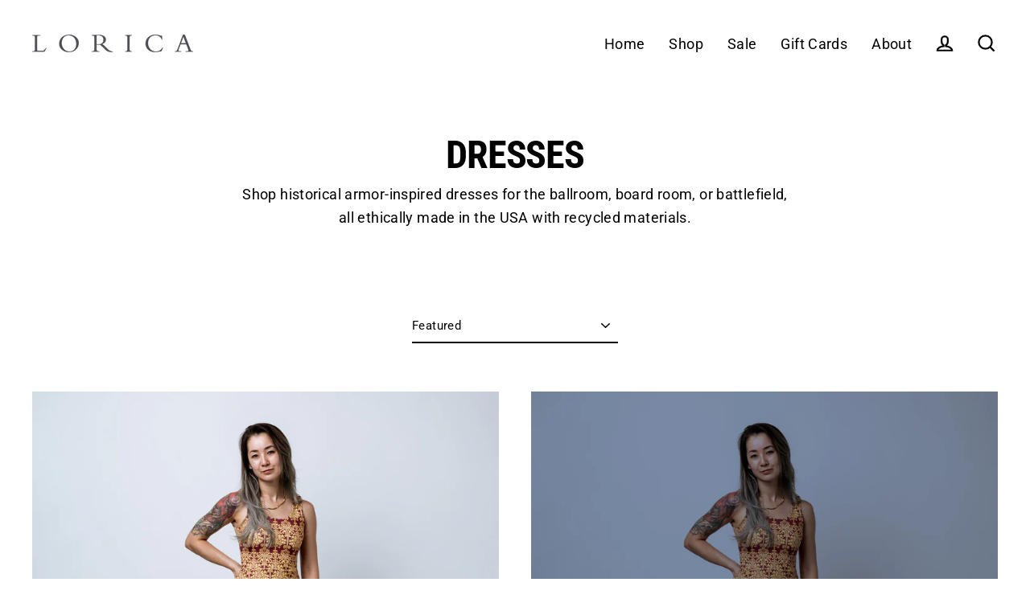

--- FILE ---
content_type: text/html; charset=utf-8
request_url: https://loricaclothing.com/collections/dresses
body_size: 36240
content:
<!doctype html>
<html class="no-js" lang="en" dir="ltr">
<head>
  <meta charset="utf-8">
  <meta http-equiv="X-UA-Compatible" content="IE=edge">
  <meta name="viewport" content="width=device-width,initial-scale=1">
  <meta name="theme-color" content="#000000">
  <link rel="canonical" href="https://loricaclothing.com/collections/dresses">
  <link rel="preconnect" href="https://cdn.shopify.com">
  <link rel="preconnect" href="https://fonts.shopifycdn.com">
  <link rel="dns-prefetch" href="https://productreviews.shopifycdn.com">
  <link rel="dns-prefetch" href="https://ajax.googleapis.com"><link rel="shortcut icon" href="//loricaclothing.com/cdn/shop/files/Lorica_Mark_Black6U_90x90_976cb21e-1233-4a05-a63c-2c588798c3c5_32x32.png?v=1618026984" type="image/png" /><title>Dresses
&ndash; Lorica Clothing
</title>
<meta name="description" content="Shop historical armor-inspired dresses for the ballroom, board room, or battlefield, all ethically made in the USA with recycled materials."><meta property="og:site_name" content="Lorica Clothing">
  <meta property="og:url" content="https://loricaclothing.com/collections/dresses">
  <meta property="og:title" content="Dresses">
  <meta property="og:type" content="website">
  <meta property="og:description" content="Shop historical armor-inspired dresses for the ballroom, board room, or battlefield, all ethically made in the USA with recycled materials."><meta property="og:image" content="http://loricaclothing.com/cdn/shop/files/2012-233_Front_1200x630.jpg?v=1720482100"><meta property="og:image" content="http://loricaclothing.com/cdn/shop/files/2012-342_Stand-In_1200x630.jpg?v=1720537269"><meta property="og:image" content="http://loricaclothing.com/cdn/shop/files/2025-233_Front_1200x630.jpg?v=1720617760">
  <meta property="og:image:secure_url" content="https://loricaclothing.com/cdn/shop/files/2012-233_Front_1200x630.jpg?v=1720482100"><meta property="og:image:secure_url" content="https://loricaclothing.com/cdn/shop/files/2012-342_Stand-In_1200x630.jpg?v=1720537269"><meta property="og:image:secure_url" content="https://loricaclothing.com/cdn/shop/files/2025-233_Front_1200x630.jpg?v=1720617760">
  <meta name="twitter:site" content="@">
  <meta name="twitter:card" content="summary_large_image">
  <meta name="twitter:title" content="Dresses">
  <meta name="twitter:description" content="Shop historical armor-inspired dresses for the ballroom, board room, or battlefield, all ethically made in the USA with recycled materials.">
<script>window.performance && window.performance.mark && window.performance.mark('shopify.content_for_header.start');</script><meta name="google-site-verification" content="KaEUqzFpj0p_MUOn6pIqsHIbuJBT38FOTYu_plPIFsM">
<meta id="shopify-digital-wallet" name="shopify-digital-wallet" content="/19094841/digital_wallets/dialog">
<meta name="shopify-checkout-api-token" content="0e263b8276d10152482b5d925fb9f4af">
<meta id="in-context-paypal-metadata" data-shop-id="19094841" data-venmo-supported="false" data-environment="production" data-locale="en_US" data-paypal-v4="true" data-currency="USD">
<link rel="alternate" type="application/atom+xml" title="Feed" href="/collections/dresses.atom" />
<link rel="alternate" type="application/json+oembed" href="https://loricaclothing.com/collections/dresses.oembed">
<script async="async" src="/checkouts/internal/preloads.js?locale=en-US"></script>
<link rel="preconnect" href="https://shop.app" crossorigin="anonymous">
<script async="async" src="https://shop.app/checkouts/internal/preloads.js?locale=en-US&shop_id=19094841" crossorigin="anonymous"></script>
<script id="apple-pay-shop-capabilities" type="application/json">{"shopId":19094841,"countryCode":"US","currencyCode":"USD","merchantCapabilities":["supports3DS"],"merchantId":"gid:\/\/shopify\/Shop\/19094841","merchantName":"Lorica Clothing","requiredBillingContactFields":["postalAddress","email"],"requiredShippingContactFields":["postalAddress","email"],"shippingType":"shipping","supportedNetworks":["visa","masterCard","amex","discover","elo","jcb"],"total":{"type":"pending","label":"Lorica Clothing","amount":"1.00"},"shopifyPaymentsEnabled":true,"supportsSubscriptions":true}</script>
<script id="shopify-features" type="application/json">{"accessToken":"0e263b8276d10152482b5d925fb9f4af","betas":["rich-media-storefront-analytics"],"domain":"loricaclothing.com","predictiveSearch":true,"shopId":19094841,"locale":"en"}</script>
<script>var Shopify = Shopify || {};
Shopify.shop = "lorica-clothing.myshopify.com";
Shopify.locale = "en";
Shopify.currency = {"active":"USD","rate":"1.0"};
Shopify.country = "US";
Shopify.theme = {"name":"Streamline","id":120207245410,"schema_name":"Streamline","schema_version":"3.4.5","theme_store_id":872,"role":"main"};
Shopify.theme.handle = "null";
Shopify.theme.style = {"id":null,"handle":null};
Shopify.cdnHost = "loricaclothing.com/cdn";
Shopify.routes = Shopify.routes || {};
Shopify.routes.root = "/";</script>
<script type="module">!function(o){(o.Shopify=o.Shopify||{}).modules=!0}(window);</script>
<script>!function(o){function n(){var o=[];function n(){o.push(Array.prototype.slice.apply(arguments))}return n.q=o,n}var t=o.Shopify=o.Shopify||{};t.loadFeatures=n(),t.autoloadFeatures=n()}(window);</script>
<script>
  window.ShopifyPay = window.ShopifyPay || {};
  window.ShopifyPay.apiHost = "shop.app\/pay";
  window.ShopifyPay.redirectState = null;
</script>
<script id="shop-js-analytics" type="application/json">{"pageType":"collection"}</script>
<script defer="defer" async type="module" src="//loricaclothing.com/cdn/shopifycloud/shop-js/modules/v2/client.init-shop-cart-sync_D0dqhulL.en.esm.js"></script>
<script defer="defer" async type="module" src="//loricaclothing.com/cdn/shopifycloud/shop-js/modules/v2/chunk.common_CpVO7qML.esm.js"></script>
<script type="module">
  await import("//loricaclothing.com/cdn/shopifycloud/shop-js/modules/v2/client.init-shop-cart-sync_D0dqhulL.en.esm.js");
await import("//loricaclothing.com/cdn/shopifycloud/shop-js/modules/v2/chunk.common_CpVO7qML.esm.js");

  window.Shopify.SignInWithShop?.initShopCartSync?.({"fedCMEnabled":true,"windoidEnabled":true});

</script>
<script>
  window.Shopify = window.Shopify || {};
  if (!window.Shopify.featureAssets) window.Shopify.featureAssets = {};
  window.Shopify.featureAssets['shop-js'] = {"shop-cart-sync":["modules/v2/client.shop-cart-sync_D9bwt38V.en.esm.js","modules/v2/chunk.common_CpVO7qML.esm.js"],"init-fed-cm":["modules/v2/client.init-fed-cm_BJ8NPuHe.en.esm.js","modules/v2/chunk.common_CpVO7qML.esm.js"],"init-shop-email-lookup-coordinator":["modules/v2/client.init-shop-email-lookup-coordinator_pVrP2-kG.en.esm.js","modules/v2/chunk.common_CpVO7qML.esm.js"],"shop-cash-offers":["modules/v2/client.shop-cash-offers_CNh7FWN-.en.esm.js","modules/v2/chunk.common_CpVO7qML.esm.js","modules/v2/chunk.modal_DKF6x0Jh.esm.js"],"init-shop-cart-sync":["modules/v2/client.init-shop-cart-sync_D0dqhulL.en.esm.js","modules/v2/chunk.common_CpVO7qML.esm.js"],"init-windoid":["modules/v2/client.init-windoid_DaoAelzT.en.esm.js","modules/v2/chunk.common_CpVO7qML.esm.js"],"shop-toast-manager":["modules/v2/client.shop-toast-manager_1DND8Tac.en.esm.js","modules/v2/chunk.common_CpVO7qML.esm.js"],"pay-button":["modules/v2/client.pay-button_CFeQi1r6.en.esm.js","modules/v2/chunk.common_CpVO7qML.esm.js"],"shop-button":["modules/v2/client.shop-button_Ca94MDdQ.en.esm.js","modules/v2/chunk.common_CpVO7qML.esm.js"],"shop-login-button":["modules/v2/client.shop-login-button_DPYNfp1Z.en.esm.js","modules/v2/chunk.common_CpVO7qML.esm.js","modules/v2/chunk.modal_DKF6x0Jh.esm.js"],"avatar":["modules/v2/client.avatar_BTnouDA3.en.esm.js"],"shop-follow-button":["modules/v2/client.shop-follow-button_BMKh4nJE.en.esm.js","modules/v2/chunk.common_CpVO7qML.esm.js","modules/v2/chunk.modal_DKF6x0Jh.esm.js"],"init-customer-accounts-sign-up":["modules/v2/client.init-customer-accounts-sign-up_CJXi5kRN.en.esm.js","modules/v2/client.shop-login-button_DPYNfp1Z.en.esm.js","modules/v2/chunk.common_CpVO7qML.esm.js","modules/v2/chunk.modal_DKF6x0Jh.esm.js"],"init-shop-for-new-customer-accounts":["modules/v2/client.init-shop-for-new-customer-accounts_BoBxkgWu.en.esm.js","modules/v2/client.shop-login-button_DPYNfp1Z.en.esm.js","modules/v2/chunk.common_CpVO7qML.esm.js","modules/v2/chunk.modal_DKF6x0Jh.esm.js"],"init-customer-accounts":["modules/v2/client.init-customer-accounts_DCuDTzpR.en.esm.js","modules/v2/client.shop-login-button_DPYNfp1Z.en.esm.js","modules/v2/chunk.common_CpVO7qML.esm.js","modules/v2/chunk.modal_DKF6x0Jh.esm.js"],"checkout-modal":["modules/v2/client.checkout-modal_U_3e4VxF.en.esm.js","modules/v2/chunk.common_CpVO7qML.esm.js","modules/v2/chunk.modal_DKF6x0Jh.esm.js"],"lead-capture":["modules/v2/client.lead-capture_DEgn0Z8u.en.esm.js","modules/v2/chunk.common_CpVO7qML.esm.js","modules/v2/chunk.modal_DKF6x0Jh.esm.js"],"shop-login":["modules/v2/client.shop-login_CoM5QKZ_.en.esm.js","modules/v2/chunk.common_CpVO7qML.esm.js","modules/v2/chunk.modal_DKF6x0Jh.esm.js"],"payment-terms":["modules/v2/client.payment-terms_BmrqWn8r.en.esm.js","modules/v2/chunk.common_CpVO7qML.esm.js","modules/v2/chunk.modal_DKF6x0Jh.esm.js"]};
</script>
<script>(function() {
  var isLoaded = false;
  function asyncLoad() {
    if (isLoaded) return;
    isLoaded = true;
    var urls = ["https:\/\/chimpstatic.com\/mcjs-connected\/js\/users\/257d430f3d729dd5d22fff808\/993245b20eeab3b4cb485494d.js?shop=lorica-clothing.myshopify.com","\/\/d1liekpayvooaz.cloudfront.net\/apps\/customizery\/customizery.js?shop=lorica-clothing.myshopify.com","https:\/\/instafeed.nfcube.com\/cdn\/f821f17f3b05afabf31c7875bc26ae8a.js?shop=lorica-clothing.myshopify.com"];
    for (var i = 0; i < urls.length; i++) {
      var s = document.createElement('script');
      s.type = 'text/javascript';
      s.async = true;
      s.src = urls[i];
      var x = document.getElementsByTagName('script')[0];
      x.parentNode.insertBefore(s, x);
    }
  };
  if(window.attachEvent) {
    window.attachEvent('onload', asyncLoad);
  } else {
    window.addEventListener('load', asyncLoad, false);
  }
})();</script>
<script id="__st">var __st={"a":19094841,"offset":-18000,"reqid":"f0ae385e-764b-41b1-a42f-6513ddb010fc-1765370235","pageurl":"loricaclothing.com\/collections\/dresses","u":"931ba09def9e","p":"collection","rtyp":"collection","rid":12530483228};</script>
<script>window.ShopifyPaypalV4VisibilityTracking = true;</script>
<script id="captcha-bootstrap">!function(){'use strict';const t='contact',e='account',n='new_comment',o=[[t,t],['blogs',n],['comments',n],[t,'customer']],c=[[e,'customer_login'],[e,'guest_login'],[e,'recover_customer_password'],[e,'create_customer']],r=t=>t.map((([t,e])=>`form[action*='/${t}']:not([data-nocaptcha='true']) input[name='form_type'][value='${e}']`)).join(','),a=t=>()=>t?[...document.querySelectorAll(t)].map((t=>t.form)):[];function s(){const t=[...o],e=r(t);return a(e)}const i='password',u='form_key',d=['recaptcha-v3-token','g-recaptcha-response','h-captcha-response',i],f=()=>{try{return window.sessionStorage}catch{return}},m='__shopify_v',_=t=>t.elements[u];function p(t,e,n=!1){try{const o=window.sessionStorage,c=JSON.parse(o.getItem(e)),{data:r}=function(t){const{data:e,action:n}=t;return t[m]||n?{data:e,action:n}:{data:t,action:n}}(c);for(const[e,n]of Object.entries(r))t.elements[e]&&(t.elements[e].value=n);n&&o.removeItem(e)}catch(o){console.error('form repopulation failed',{error:o})}}const l='form_type',E='cptcha';function T(t){t.dataset[E]=!0}const w=window,h=w.document,L='Shopify',v='ce_forms',y='captcha';let A=!1;((t,e)=>{const n=(g='f06e6c50-85a8-45c8-87d0-21a2b65856fe',I='https://cdn.shopify.com/shopifycloud/storefront-forms-hcaptcha/ce_storefront_forms_captcha_hcaptcha.v1.5.2.iife.js',D={infoText:'Protected by hCaptcha',privacyText:'Privacy',termsText:'Terms'},(t,e,n)=>{const o=w[L][v],c=o.bindForm;if(c)return c(t,g,e,D).then(n);var r;o.q.push([[t,g,e,D],n]),r=I,A||(h.body.append(Object.assign(h.createElement('script'),{id:'captcha-provider',async:!0,src:r})),A=!0)});var g,I,D;w[L]=w[L]||{},w[L][v]=w[L][v]||{},w[L][v].q=[],w[L][y]=w[L][y]||{},w[L][y].protect=function(t,e){n(t,void 0,e),T(t)},Object.freeze(w[L][y]),function(t,e,n,w,h,L){const[v,y,A,g]=function(t,e,n){const i=e?o:[],u=t?c:[],d=[...i,...u],f=r(d),m=r(i),_=r(d.filter((([t,e])=>n.includes(e))));return[a(f),a(m),a(_),s()]}(w,h,L),I=t=>{const e=t.target;return e instanceof HTMLFormElement?e:e&&e.form},D=t=>v().includes(t);t.addEventListener('submit',(t=>{const e=I(t);if(!e)return;const n=D(e)&&!e.dataset.hcaptchaBound&&!e.dataset.recaptchaBound,o=_(e),c=g().includes(e)&&(!o||!o.value);(n||c)&&t.preventDefault(),c&&!n&&(function(t){try{if(!f())return;!function(t){const e=f();if(!e)return;const n=_(t);if(!n)return;const o=n.value;o&&e.removeItem(o)}(t);const e=Array.from(Array(32),(()=>Math.random().toString(36)[2])).join('');!function(t,e){_(t)||t.append(Object.assign(document.createElement('input'),{type:'hidden',name:u})),t.elements[u].value=e}(t,e),function(t,e){const n=f();if(!n)return;const o=[...t.querySelectorAll(`input[type='${i}']`)].map((({name:t})=>t)),c=[...d,...o],r={};for(const[a,s]of new FormData(t).entries())c.includes(a)||(r[a]=s);n.setItem(e,JSON.stringify({[m]:1,action:t.action,data:r}))}(t,e)}catch(e){console.error('failed to persist form',e)}}(e),e.submit())}));const S=(t,e)=>{t&&!t.dataset[E]&&(n(t,e.some((e=>e===t))),T(t))};for(const o of['focusin','change'])t.addEventListener(o,(t=>{const e=I(t);D(e)&&S(e,y())}));const B=e.get('form_key'),M=e.get(l),P=B&&M;t.addEventListener('DOMContentLoaded',(()=>{const t=y();if(P)for(const e of t)e.elements[l].value===M&&p(e,B);[...new Set([...A(),...v().filter((t=>'true'===t.dataset.shopifyCaptcha))])].forEach((e=>S(e,t)))}))}(h,new URLSearchParams(w.location.search),n,t,e,['guest_login'])})(!0,!0)}();</script>
<script integrity="sha256-52AcMU7V7pcBOXWImdc/TAGTFKeNjmkeM1Pvks/DTgc=" data-source-attribution="shopify.loadfeatures" defer="defer" src="//loricaclothing.com/cdn/shopifycloud/storefront/assets/storefront/load_feature-81c60534.js" crossorigin="anonymous"></script>
<script crossorigin="anonymous" defer="defer" src="//loricaclothing.com/cdn/shopifycloud/storefront/assets/shopify_pay/storefront-65b4c6d7.js?v=20250812"></script>
<script data-source-attribution="shopify.dynamic_checkout.dynamic.init">var Shopify=Shopify||{};Shopify.PaymentButton=Shopify.PaymentButton||{isStorefrontPortableWallets:!0,init:function(){window.Shopify.PaymentButton.init=function(){};var t=document.createElement("script");t.src="https://loricaclothing.com/cdn/shopifycloud/portable-wallets/latest/portable-wallets.en.js",t.type="module",document.head.appendChild(t)}};
</script>
<script data-source-attribution="shopify.dynamic_checkout.buyer_consent">
  function portableWalletsHideBuyerConsent(e){var t=document.getElementById("shopify-buyer-consent"),n=document.getElementById("shopify-subscription-policy-button");t&&n&&(t.classList.add("hidden"),t.setAttribute("aria-hidden","true"),n.removeEventListener("click",e))}function portableWalletsShowBuyerConsent(e){var t=document.getElementById("shopify-buyer-consent"),n=document.getElementById("shopify-subscription-policy-button");t&&n&&(t.classList.remove("hidden"),t.removeAttribute("aria-hidden"),n.addEventListener("click",e))}window.Shopify?.PaymentButton&&(window.Shopify.PaymentButton.hideBuyerConsent=portableWalletsHideBuyerConsent,window.Shopify.PaymentButton.showBuyerConsent=portableWalletsShowBuyerConsent);
</script>
<script data-source-attribution="shopify.dynamic_checkout.cart.bootstrap">document.addEventListener("DOMContentLoaded",(function(){function t(){return document.querySelector("shopify-accelerated-checkout-cart, shopify-accelerated-checkout")}if(t())Shopify.PaymentButton.init();else{new MutationObserver((function(e,n){t()&&(Shopify.PaymentButton.init(),n.disconnect())})).observe(document.body,{childList:!0,subtree:!0})}}));
</script>
<script id='scb4127' type='text/javascript' async='' src='https://loricaclothing.com/cdn/shopifycloud/privacy-banner/storefront-banner.js'></script><link id="shopify-accelerated-checkout-styles" rel="stylesheet" media="screen" href="https://loricaclothing.com/cdn/shopifycloud/portable-wallets/latest/accelerated-checkout-backwards-compat.css" crossorigin="anonymous">
<style id="shopify-accelerated-checkout-cart">
        #shopify-buyer-consent {
  margin-top: 1em;
  display: inline-block;
  width: 100%;
}

#shopify-buyer-consent.hidden {
  display: none;
}

#shopify-subscription-policy-button {
  background: none;
  border: none;
  padding: 0;
  text-decoration: underline;
  font-size: inherit;
  cursor: pointer;
}

#shopify-subscription-policy-button::before {
  box-shadow: none;
}

      </style>

<script>window.performance && window.performance.mark && window.performance.mark('shopify.content_for_header.end');</script>

  <script>
    var theme = {
      stylesheet: "//loricaclothing.com/cdn/shop/t/5/assets/theme.css?v=160887636537529529021708021880",
      template: "collection",
      routes: {
        home: "/",
        cart: "/cart",
        cartAdd: "/cart/add.js",
        cartChange: "/cart/change"
      },
      strings: {
        addToCart: "Add to cart",
        soldOut: "Sold Out",
        unavailable: "Unavailable",
        regularPrice: "Regular price",
        salePrice: "Sale price",
        stockLabel: "[count] in stock",
        willNotShipUntil: "Will not ship until [date]",
        willBeInStockAfter: "Will be in stock after [date]",
        waitingForStock: "Inventory on the way",
        cartItems: "[count] items",
        cartConfirmDelete: "Are you sure you want to remove this item?",
        cartTermsConfirmation: "You must agree with the terms and conditions of sales to check out"
      },
      settings: {
        dynamicVariantsEnable: true,
        cartType: "sticky",
        moneyFormat: "${{amount}}",
        quickView: false,
        hoverProductGrid: true,
        themeName: 'Streamline',
        themeVersion: "3.4.5"
      }
    };

    document.documentElement.className = document.documentElement.className.replace('no-js', 'js');
  </script><style data-shopify>:root {
    --typeHeaderPrimary: "Roboto Condensed";
    --typeHeaderFallback: sans-serif;
    --typeHeaderSize: 48px;
    --typeHeaderStyle: normal;
    --typeHeaderWeight: 700;
    --typeHeaderLineHeight: 1;
    --typeHeaderSpacing: -0.025em;

    --typeBasePrimary:Roboto;
    --typeBaseFallback:sans-serif;
    --typeBaseSize: 15px;
    --typeBaseWeight: 400;
    --typeBaseStyle: normal;
    --typeBaseSpacing: 0.025em;
    --typeBaseLineHeight: 1.6;

    
      --buttonRadius: 35px;
    

    --iconWeight: 5px;
    --iconLinecaps: miter;
  }

  

  .hero {
    background-image: linear-gradient(100deg, #000000 40%, #212121 63%, #000000 79%);
  }

  .placeholder-content,
  .image-wrap,
  .skrim__link,
  .pswp__img--placeholder {
    background-image: linear-gradient(100deg, #ffffff 40%, #f7f7f7 63%, #ffffff 79%);
  }</style><style>
  @font-face {
  font-family: "Roboto Condensed";
  font-weight: 700;
  font-style: normal;
  font-display: swap;
  src: url("//loricaclothing.com/cdn/fonts/roboto_condensed/robotocondensed_n7.0c73a613503672be244d2f29ab6ddd3fc3cc69ae.woff2") format("woff2"),
       url("//loricaclothing.com/cdn/fonts/roboto_condensed/robotocondensed_n7.ef6ece86ba55f49c27c4904a493c283a40f3a66e.woff") format("woff");
}

  @font-face {
  font-family: Roboto;
  font-weight: 400;
  font-style: normal;
  font-display: swap;
  src: url("//loricaclothing.com/cdn/fonts/roboto/roboto_n4.2019d890f07b1852f56ce63ba45b2db45d852cba.woff2") format("woff2"),
       url("//loricaclothing.com/cdn/fonts/roboto/roboto_n4.238690e0007583582327135619c5f7971652fa9d.woff") format("woff");
}


  @font-face {
  font-family: Roboto;
  font-weight: 700;
  font-style: normal;
  font-display: swap;
  src: url("//loricaclothing.com/cdn/fonts/roboto/roboto_n7.f38007a10afbbde8976c4056bfe890710d51dec2.woff2") format("woff2"),
       url("//loricaclothing.com/cdn/fonts/roboto/roboto_n7.94bfdd3e80c7be00e128703d245c207769d763f9.woff") format("woff");
}

  @font-face {
  font-family: Roboto;
  font-weight: 400;
  font-style: italic;
  font-display: swap;
  src: url("//loricaclothing.com/cdn/fonts/roboto/roboto_i4.57ce898ccda22ee84f49e6b57ae302250655e2d4.woff2") format("woff2"),
       url("//loricaclothing.com/cdn/fonts/roboto/roboto_i4.b21f3bd061cbcb83b824ae8c7671a82587b264bf.woff") format("woff");
}

  @font-face {
  font-family: Roboto;
  font-weight: 700;
  font-style: italic;
  font-display: swap;
  src: url("//loricaclothing.com/cdn/fonts/roboto/roboto_i7.7ccaf9410746f2c53340607c42c43f90a9005937.woff2") format("woff2"),
       url("//loricaclothing.com/cdn/fonts/roboto/roboto_i7.49ec21cdd7148292bffea74c62c0df6e93551516.woff") format("woff");
}


  body,
  input,
  textarea,
  button,
  select {
    -webkit-font-smoothing: antialiased;
    -webkit-text-size-adjust: 100%;
    text-rendering: optimizeSpeed;
    font-family: var(--typeBasePrimary), var(--typeBaseFallback);
    font-size: calc(var(--typeBaseSize) * 0.85);
    font-weight: var(--typeBaseWeight);
    font-style: var(--typeBaseStyle);
    letter-spacing: var(--typeBaseSpacing);
    line-height: var(--typeBaseLineHeight);
  }

  @media only screen and (min-width: 769px) {
    body,
    input,
    textarea,
    button,
    select {
      font-size: var(--typeBaseSize);
    }
  }

  .page-container {
    display: none;
  }

  h1, .h1,
  h3, .h3,
  h4, .h4,
  h5, .h5,
  h6, .h6,
  .section-header__title,
  .spr-header-title.spr-header-title {
    font-family: var(--typeHeaderPrimary), var(--typeHeaderFallback);
    font-weight: var(--typeHeaderWeight);
    font-style: normal;
    letter-spacing: var(--typeHeaderSpacing);
    line-height: var(--typeHeaderLineHeight);
    word-break: break-word;

    
      text-transform: uppercase;
    
  }

  h2, .h2 {
    font-family: var(--typeBasePrimary), var(--typeBaseFallback);
    font-weight: var(--typeBaseWeight);
    letter-spacing: var(--typeBaseSpacing);
    line-height: var(--typeBaseLineHeight);
  }

  
  @keyframes pulse-fade {
    0% {
      opacity: 0;
    }
    50% {
      opacity: 1;
    }
    100% {
      opacity: 0;
    }
  }

  .splash-screen {
    box-sizing: border-box;
    display: flex;
    position: fixed;
    left: 0;
    top: 0;
    right: 0;
    bottom: 0;
    align-items: center;
    justify-content: center;
    z-index: 10001;
    background-color: #ffffff;
  }

  .splash-screen__loader {
    max-width: 100px;
  }

  @media only screen and (min-width: 769px) {
    .splash-screen__loader {
      max-width: 200px;
    }
  }

  .splash-screen img {
    display: block;
    max-width: 100%;
    border: 0 none;
    animation: pulse-fade 0.4s infinite linear;
  }

  .loader-text {
    letter-spacing: 0.2em;
    font-size: 1.5em;
    text-transform: uppercase;
    animation: pulse-fade 0.4s infinite linear;
  }

  .loader-logo {
    display: none;
    position: fixed;
    left: 0;
    top: 0;
    right: 0;
    bottom: 0;
    align-items: center;
    justify-content: center;
    background-color: #ffffff;
    z-index: 6000;
  }

  .loader-logo__img {
    display: block;
  }

  .transition-body {
    opacity: 0;
  }

  .btn--loading span:after {
    content: "Loading";
  }
</style>

<link title="theme" rel="preload" href="//loricaclothing.com/cdn/shop/t/5/assets/theme.css?v=160887636537529529021708021880" as="style">
<noscript><link rel="stylesheet" href="//loricaclothing.com/cdn/shop/t/5/assets/theme.css?v=160887636537529529021708021880"></noscript>

<script>
/*! loadCSS. [c]2017 Filament Group, Inc. MIT License */
!function(a){"use strict";var b=function(b,c,d){function e(a){return h.body?a():void setTimeout(function(){e(a)})}function f(){i.addEventListener&&i.removeEventListener("load",f);if(!Shopify.designMode)i.media=d||"all"}var g,h=a.document,i=h.createElement("link");if(c)g=c;else{var j=(h.body||h.getElementsByTagName("head")[0]).childNodes;g=j[j.length-1]}var k=h.styleSheets;i.rel="stylesheet",i.href=b,i.media=Shopify.designMode?d||"all":"only x",e(function(){g.parentNode.insertBefore(i,c?g:g.nextSibling)});var l=function(a){for(var b=i.href,c=k.length;c--;)if(k[c].href===b)return a();setTimeout(function(){l(a)})};return i.addEventListener&&i.addEventListener("load",f),i.onloadcssdefined=l,l(f),i};"undefined"!=typeof exports?exports.loadCSS=b:a.loadCSS=b}("undefined"!=typeof global?global:this);
/*! onloadCSS. (onload callback for loadCSS) [c]2017 Filament Group, Inc. MIT License */
function onloadCSS(a,b){function c(){!d&&b&&(d=!0,b.call(a))}var d;a.addEventListener&&a.addEventListener("load",c),a.attachEvent&&a.attachEvent("onload",c),"isApplicationInstalled"in navigator&&"onloadcssdefined"in a&&a.onloadcssdefined(c)}

// Insert our stylesheet before our preload <link> tag
var preload = document.querySelector('link[href="//loricaclothing.com/cdn/shop/t/5/assets/theme.css?v=160887636537529529021708021880"]');
var stylesheet = loadCSS('//loricaclothing.com/cdn/shop/t/5/assets/theme.css?v=160887636537529529021708021880', preload);
// Create a property to easily detect if the stylesheet is done loading
onloadCSS(stylesheet, function() { stylesheet.loaded = true; });
</script>
<script src="//loricaclothing.com/cdn/shop/t/5/assets/vendor-v3.js" defer="defer"></script><link rel="preload" as="style" href="//loricaclothing.com/cdn/shop/t/5/assets/currency-flags.css" onload="this.onload=null;this.rel='stylesheet'">
    <link rel="stylesheet" href="//loricaclothing.com/cdn/shop/t/5/assets/currency-flags.css"><script src="//loricaclothing.com/cdn/shop/t/5/assets/theme.min.js?v=177029751141178034231618024355" defer="defer"></script><meta name="google-site-verification" content="M_E0e5eJXZDfeJKLFJoqLlwlrTF-nhvcwBXU1Ycenrg" /><!-- BEGIN app block: shopify://apps/judge-me-reviews/blocks/judgeme_core/61ccd3b1-a9f2-4160-9fe9-4fec8413e5d8 --><!-- Start of Judge.me Core -->




<link rel="dns-prefetch" href="https://cdnwidget.judge.me">
<link rel="dns-prefetch" href="https://cdn.judge.me">
<link rel="dns-prefetch" href="https://cdn1.judge.me">
<link rel="dns-prefetch" href="https://api.judge.me">

<script data-cfasync='false' class='jdgm-settings-script'>window.jdgmSettings={"pagination":5,"disable_web_reviews":false,"badge_no_review_text":"No reviews","badge_n_reviews_text":"{{ n }} review/reviews","badge_star_color":"#000000","hide_badge_preview_if_no_reviews":true,"badge_hide_text":false,"enforce_center_preview_badge":false,"widget_title":"Customer Reviews","widget_open_form_text":"Write a review","widget_close_form_text":"Cancel review","widget_refresh_page_text":"Refresh page","widget_summary_text":"Based on {{ number_of_reviews }} review/reviews","widget_no_review_text":"Be the first to write a review","widget_name_field_text":"Name","widget_verified_name_field_text":"Verified Name (public)","widget_name_placeholder_text":"Enter your name (public)","widget_required_field_error_text":"This field is required.","widget_email_field_text":"Email","widget_verified_email_field_text":"Verified Email (private, can not be edited)","widget_email_placeholder_text":"Enter your email (private)","widget_email_field_error_text":"Please enter a valid email address.","widget_rating_field_text":"Rating","widget_review_title_field_text":"Review Title","widget_review_title_placeholder_text":"Give your review a title","widget_review_body_field_text":"Review","widget_review_body_placeholder_text":"Write your comments here","widget_pictures_field_text":"Picture/Video (optional)","widget_submit_review_text":"Submit Review","widget_submit_verified_review_text":"Submit Verified Review","widget_submit_success_msg_with_auto_publish":"Thank you! Please refresh the page in a few moments to see your review. You can remove or edit your review by logging into \u003ca href='https://judge.me/login' target='_blank' rel='nofollow noopener'\u003eJudge.me\u003c/a\u003e","widget_submit_success_msg_no_auto_publish":"Thank you! Your review will be published as soon as it is approved by the shop admin. You can remove or edit your review by logging into \u003ca href='https://judge.me/login' target='_blank' rel='nofollow noopener'\u003eJudge.me\u003c/a\u003e","widget_show_default_reviews_out_of_total_text":"Showing {{ n_reviews_shown }} out of {{ n_reviews }} reviews.","widget_show_all_link_text":"Show all","widget_show_less_link_text":"Show less","widget_author_said_text":"{{ reviewer_name }} said:","widget_days_text":"{{ n }} days ago","widget_weeks_text":"{{ n }} week/weeks ago","widget_months_text":"{{ n }} month/months ago","widget_years_text":"{{ n }} year/years ago","widget_yesterday_text":"Yesterday","widget_today_text":"Today","widget_replied_text":"\u003e\u003e {{ shop_name }} replied:","widget_read_more_text":"Read more","widget_rating_filter_see_all_text":"See all reviews","widget_sorting_most_recent_text":"Most Recent","widget_sorting_highest_rating_text":"Highest Rating","widget_sorting_lowest_rating_text":"Lowest Rating","widget_sorting_with_pictures_text":"Only Pictures","widget_sorting_most_helpful_text":"Most Helpful","widget_open_question_form_text":"Ask a question","widget_reviews_subtab_text":"Reviews","widget_questions_subtab_text":"Questions","widget_question_label_text":"Question","widget_answer_label_text":"Answer","widget_question_placeholder_text":"Write your question here","widget_submit_question_text":"Submit Question","widget_question_submit_success_text":"Thank you for your question! We will notify you once it gets answered.","widget_star_color":"#000000","verified_badge_text":"Verified","verified_badge_placement":"left-of-reviewer-name","widget_hide_border":false,"widget_social_share":false,"all_reviews_include_out_of_store_products":true,"all_reviews_out_of_store_text":"(out of store)","all_reviews_product_name_prefix_text":"about","enable_review_pictures":true,"widget_product_reviews_subtab_text":"Product Reviews","widget_shop_reviews_subtab_text":"Shop Reviews","widget_write_a_store_review_text":"Write a Store Review","widget_other_languages_heading":"Reviews in Other Languages","widget_sorting_pictures_first_text":"Pictures First","floating_tab_button_name":"★ Reviews","floating_tab_title":"Let customers speak for us","floating_tab_url":"","floating_tab_url_enabled":false,"all_reviews_text_badge_text":"Customers rate us {{ shop.metafields.judgeme.all_reviews_rating | round: 1 }}/5 based on {{ shop.metafields.judgeme.all_reviews_count }} reviews.","all_reviews_text_badge_text_branded_style":"{{ shop.metafields.judgeme.all_reviews_rating | round: 1 }} out of 5 stars based on {{ shop.metafields.judgeme.all_reviews_count }} reviews","all_reviews_text_badge_url":"","all_reviews_text_style":"branded","featured_carousel_title":"Let customers speak for us","featured_carousel_count_text":"from {{ n }} reviews","featured_carousel_url":"","verified_count_badge_style":"branded","verified_count_badge_url":"","picture_reminder_submit_button":"Upload Pictures","mute_video_by_default":true,"widget_sorting_videos_first_text":"Videos First","widget_review_pending_text":"Pending","remove_microdata_snippet":false,"preview_badge_no_question_text":"No questions","preview_badge_n_question_text":"{{ number_of_questions }} question/questions","widget_search_bar_placeholder":"Search reviews","widget_sorting_verified_only_text":"Verified only","featured_carousel_verified_badge_enable":true,"featured_carousel_more_reviews_button_text":"Read more reviews","featured_carousel_view_product_button_text":"View product","all_reviews_page_load_more_text":"Load More Reviews","widget_advanced_speed_features":5,"widget_public_name_text":"displayed publicly like","default_reviewer_name_has_non_latin":true,"widget_reviewer_anonymous":"Anonymous","medals_widget_title":"Judge.me Review Medals","widget_invalid_yt_video_url_error_text":"Not a YouTube video URL","widget_max_length_field_error_text":"Please enter no more than {0} characters.","widget_verified_by_shop_text":"Verified by Shop","widget_show_photo_gallery":true,"widget_load_with_code_splitting":true,"widget_ugc_title":"Made by us, Shared by you","widget_ugc_subtitle":"Tag us to see your picture featured in our page","widget_ugc_primary_button_text":"Buy Now","widget_ugc_secondary_button_text":"Load More","widget_ugc_reviews_button_text":"View Reviews","widget_primary_color":"#000000","widget_summary_average_rating_text":"{{ average_rating }} out of 5","widget_media_grid_title":"Photos \u0026 Video","widget_media_grid_see_more_text":"See more","widget_verified_by_judgeme_text":"Verified by Judge.me","widget_verified_by_judgeme_text_in_store_medals":"Verified by Judge.me","widget_media_field_exceed_quantity_message":"Sorry, we can only accept {{ max_media }} for one review.","widget_media_field_exceed_limit_message":"{{ file_name }} is too large, please select a {{ media_type }} less than {{ size_limit }}MB.","widget_review_submitted_text":"Review Submitted!","widget_question_submitted_text":"Question Submitted!","widget_close_form_text_question":"Cancel","widget_write_your_answer_here_text":"Write your answer here","widget_enabled_branded_link":true,"widget_show_collected_by_judgeme":false,"widget_collected_by_judgeme_text":"collected by Judge.me","widget_load_more_text":"Load More","widget_full_review_text":"Full Review","widget_read_more_reviews_text":"Read More Reviews","widget_read_questions_text":"Read Questions","widget_questions_and_answers_text":"Questions \u0026 Answers","widget_verified_by_text":"Verified by","widget_number_of_reviews_text":"{{ number_of_reviews }} reviews","widget_back_button_text":"Back","widget_next_button_text":"Next","widget_custom_forms_filter_button":"Filters","how_reviews_are_collected":"How reviews are collected?","widget_gdpr_statement":"How we use your data: We’ll only contact you about the review you left, and only if necessary. By submitting your review, you agree to Judge.me’s \u003ca href='https://judge.me/terms' target='_blank' rel='nofollow noopener'\u003eterms\u003c/a\u003e, \u003ca href='https://judge.me/privacy' target='_blank' rel='nofollow noopener'\u003eprivacy\u003c/a\u003e and \u003ca href='https://judge.me/content-policy' target='_blank' rel='nofollow noopener'\u003econtent\u003c/a\u003e policies.","review_snippet_widget_round_border_style":true,"review_snippet_widget_card_color":"#FFFFFF","review_snippet_widget_slider_arrows_background_color":"#FFFFFF","review_snippet_widget_slider_arrows_color":"#000000","review_snippet_widget_star_color":"#339999","platform":"shopify","branding_url":"https://app.judge.me/reviews","branding_text":"Powered by Judge.me","locale":"en","reply_name":"Lorica Clothing","widget_version":"3.0","footer":true,"autopublish":true,"review_dates":true,"enable_custom_form":false,"enable_multi_locales_translations":false,"can_be_branded":true,"reply_name_text":"Lorica Clothing"};</script> <style class='jdgm-settings-style'>.jdgm-xx{left:0}:root{--jdgm-primary-color: #000;--jdgm-secondary-color: rgba(0,0,0,0.1);--jdgm-star-color: #000;--jdgm-write-review-text-color: white;--jdgm-write-review-bg-color: #000000;--jdgm-paginate-color: #000;--jdgm-border-radius: 0;--jdgm-reviewer-name-color: #000000}.jdgm-histogram__bar-content{background-color:#000}.jdgm-rev[data-verified-buyer=true] .jdgm-rev__icon.jdgm-rev__icon:after,.jdgm-rev__buyer-badge.jdgm-rev__buyer-badge{color:white;background-color:#000}.jdgm-review-widget--small .jdgm-gallery.jdgm-gallery .jdgm-gallery__thumbnail-link:nth-child(8) .jdgm-gallery__thumbnail-wrapper.jdgm-gallery__thumbnail-wrapper:before{content:"See more"}@media only screen and (min-width: 768px){.jdgm-gallery.jdgm-gallery .jdgm-gallery__thumbnail-link:nth-child(8) .jdgm-gallery__thumbnail-wrapper.jdgm-gallery__thumbnail-wrapper:before{content:"See more"}}.jdgm-preview-badge .jdgm-star.jdgm-star{color:#000000}.jdgm-prev-badge[data-average-rating='0.00']{display:none !important}.jdgm-author-all-initials{display:none !important}.jdgm-author-last-initial{display:none !important}.jdgm-rev-widg__title{visibility:hidden}.jdgm-rev-widg__summary-text{visibility:hidden}.jdgm-prev-badge__text{visibility:hidden}.jdgm-rev__prod-link-prefix:before{content:'about'}.jdgm-rev__out-of-store-text:before{content:'(out of store)'}@media only screen and (min-width: 768px){.jdgm-rev__pics .jdgm-rev_all-rev-page-picture-separator,.jdgm-rev__pics .jdgm-rev__product-picture{display:none}}@media only screen and (max-width: 768px){.jdgm-rev__pics .jdgm-rev_all-rev-page-picture-separator,.jdgm-rev__pics .jdgm-rev__product-picture{display:none}}.jdgm-preview-badge[data-template="product"]{display:none !important}.jdgm-preview-badge[data-template="collection"]{display:none !important}.jdgm-preview-badge[data-template="index"]{display:none !important}.jdgm-review-widget[data-from-snippet="true"]{display:none !important}.jdgm-verified-count-badget[data-from-snippet="true"]{display:none !important}.jdgm-carousel-wrapper[data-from-snippet="true"]{display:none !important}.jdgm-all-reviews-text[data-from-snippet="true"]{display:none !important}.jdgm-medals-section[data-from-snippet="true"]{display:none !important}.jdgm-ugc-media-wrapper[data-from-snippet="true"]{display:none !important}.jdgm-review-snippet-widget .jdgm-rev-snippet-widget__cards-container .jdgm-rev-snippet-card{border-radius:8px;background:#fff}.jdgm-review-snippet-widget .jdgm-rev-snippet-widget__cards-container .jdgm-rev-snippet-card__rev-rating .jdgm-star{color:#399}.jdgm-review-snippet-widget .jdgm-rev-snippet-widget__prev-btn,.jdgm-review-snippet-widget .jdgm-rev-snippet-widget__next-btn{border-radius:50%;background:#fff}.jdgm-review-snippet-widget .jdgm-rev-snippet-widget__prev-btn>svg,.jdgm-review-snippet-widget .jdgm-rev-snippet-widget__next-btn>svg{fill:#000}.jdgm-full-rev-modal.rev-snippet-widget .jm-mfp-container .jm-mfp-content,.jdgm-full-rev-modal.rev-snippet-widget .jm-mfp-container .jdgm-full-rev__icon,.jdgm-full-rev-modal.rev-snippet-widget .jm-mfp-container .jdgm-full-rev__pic-img,.jdgm-full-rev-modal.rev-snippet-widget .jm-mfp-container .jdgm-full-rev__reply{border-radius:8px}.jdgm-full-rev-modal.rev-snippet-widget .jm-mfp-container .jdgm-full-rev[data-verified-buyer="true"] .jdgm-full-rev__icon::after{border-radius:8px}.jdgm-full-rev-modal.rev-snippet-widget .jm-mfp-container .jdgm-full-rev .jdgm-rev__buyer-badge{border-radius:calc( 8px / 2 )}.jdgm-full-rev-modal.rev-snippet-widget .jm-mfp-container .jdgm-full-rev .jdgm-full-rev__replier::before{content:'Lorica Clothing'}.jdgm-full-rev-modal.rev-snippet-widget .jm-mfp-container .jdgm-full-rev .jdgm-full-rev__product-button{border-radius:calc( 8px * 6 )}
</style> <style class='jdgm-settings-style'></style>

  
  
  
  <style class='jdgm-miracle-styles'>
  @-webkit-keyframes jdgm-spin{0%{-webkit-transform:rotate(0deg);-ms-transform:rotate(0deg);transform:rotate(0deg)}100%{-webkit-transform:rotate(359deg);-ms-transform:rotate(359deg);transform:rotate(359deg)}}@keyframes jdgm-spin{0%{-webkit-transform:rotate(0deg);-ms-transform:rotate(0deg);transform:rotate(0deg)}100%{-webkit-transform:rotate(359deg);-ms-transform:rotate(359deg);transform:rotate(359deg)}}@font-face{font-family:'JudgemeStar';src:url("[data-uri]") format("woff");font-weight:normal;font-style:normal}.jdgm-star{font-family:'JudgemeStar';display:inline !important;text-decoration:none !important;padding:0 4px 0 0 !important;margin:0 !important;font-weight:bold;opacity:1;-webkit-font-smoothing:antialiased;-moz-osx-font-smoothing:grayscale}.jdgm-star:hover{opacity:1}.jdgm-star:last-of-type{padding:0 !important}.jdgm-star.jdgm--on:before{content:"\e000"}.jdgm-star.jdgm--off:before{content:"\e001"}.jdgm-star.jdgm--half:before{content:"\e002"}.jdgm-widget *{margin:0;line-height:1.4;-webkit-box-sizing:border-box;-moz-box-sizing:border-box;box-sizing:border-box;-webkit-overflow-scrolling:touch}.jdgm-hidden{display:none !important;visibility:hidden !important}.jdgm-temp-hidden{display:none}.jdgm-spinner{width:40px;height:40px;margin:auto;border-radius:50%;border-top:2px solid #eee;border-right:2px solid #eee;border-bottom:2px solid #eee;border-left:2px solid #ccc;-webkit-animation:jdgm-spin 0.8s infinite linear;animation:jdgm-spin 0.8s infinite linear}.jdgm-prev-badge{display:block !important}

</style>


  
  
   


<script data-cfasync='false' class='jdgm-script'>
!function(e){window.jdgm=window.jdgm||{},jdgm.CDN_HOST="https://cdnwidget.judge.me/",jdgm.API_HOST="https://api.judge.me/",jdgm.CDN_BASE_URL="https://cdn.shopify.com/extensions/019afdab-254d-7a2a-8a58-a440dfa6865d/judgeme-extensions-258/assets/",
jdgm.docReady=function(d){(e.attachEvent?"complete"===e.readyState:"loading"!==e.readyState)?
setTimeout(d,0):e.addEventListener("DOMContentLoaded",d)},jdgm.loadCSS=function(d,t,o,a){
!o&&jdgm.loadCSS.requestedUrls.indexOf(d)>=0||(jdgm.loadCSS.requestedUrls.push(d),
(a=e.createElement("link")).rel="stylesheet",a.class="jdgm-stylesheet",a.media="nope!",
a.href=d,a.onload=function(){this.media="all",t&&setTimeout(t)},e.body.appendChild(a))},
jdgm.loadCSS.requestedUrls=[],jdgm.loadJS=function(e,d){var t=new XMLHttpRequest;
t.onreadystatechange=function(){4===t.readyState&&(Function(t.response)(),d&&d(t.response))},
t.open("GET",e),t.send()},jdgm.docReady((function(){(window.jdgmLoadCSS||e.querySelectorAll(
".jdgm-widget, .jdgm-all-reviews-page").length>0)&&(jdgmSettings.widget_load_with_code_splitting?
parseFloat(jdgmSettings.widget_version)>=3?jdgm.loadCSS(jdgm.CDN_HOST+"widget_v3/base.css"):
jdgm.loadCSS(jdgm.CDN_HOST+"widget/base.css"):jdgm.loadCSS(jdgm.CDN_HOST+"shopify_v2.css"),
jdgm.loadJS(jdgm.CDN_HOST+"loader.js"))}))}(document);
</script>
<noscript><link rel="stylesheet" type="text/css" media="all" href="https://cdnwidget.judge.me/shopify_v2.css"></noscript>

<!-- BEGIN app snippet: theme_fix_tags --><script>
  (function() {
    var jdgmThemeFixes = {"120207245410":{"html":"","css":"","js":""}};
    if (!jdgmThemeFixes) return;
    var thisThemeFix = jdgmThemeFixes[Shopify.theme.id];
    if (!thisThemeFix) return;

    if (thisThemeFix.html) {
      document.addEventListener("DOMContentLoaded", function() {
        var htmlDiv = document.createElement('div');
        htmlDiv.classList.add('jdgm-theme-fix-html');
        htmlDiv.innerHTML = thisThemeFix.html;
        document.body.append(htmlDiv);
      });
    };

    if (thisThemeFix.css) {
      var styleTag = document.createElement('style');
      styleTag.classList.add('jdgm-theme-fix-style');
      styleTag.innerHTML = thisThemeFix.css;
      document.head.append(styleTag);
    };

    if (thisThemeFix.js) {
      var scriptTag = document.createElement('script');
      scriptTag.classList.add('jdgm-theme-fix-script');
      scriptTag.innerHTML = thisThemeFix.js;
      document.head.append(scriptTag);
    };
  })();
</script>
<!-- END app snippet -->
<!-- End of Judge.me Core -->



<!-- END app block --><script src="https://cdn.shopify.com/extensions/019afdab-254d-7a2a-8a58-a440dfa6865d/judgeme-extensions-258/assets/loader.js" type="text/javascript" defer="defer"></script>
<link href="https://monorail-edge.shopifysvc.com" rel="dns-prefetch">
<script>(function(){if ("sendBeacon" in navigator && "performance" in window) {try {var session_token_from_headers = performance.getEntriesByType('navigation')[0].serverTiming.find(x => x.name == '_s').description;} catch {var session_token_from_headers = undefined;}var session_cookie_matches = document.cookie.match(/_shopify_s=([^;]*)/);var session_token_from_cookie = session_cookie_matches && session_cookie_matches.length === 2 ? session_cookie_matches[1] : "";var session_token = session_token_from_headers || session_token_from_cookie || "";function handle_abandonment_event(e) {var entries = performance.getEntries().filter(function(entry) {return /monorail-edge.shopifysvc.com/.test(entry.name);});if (!window.abandonment_tracked && entries.length === 0) {window.abandonment_tracked = true;var currentMs = Date.now();var navigation_start = performance.timing.navigationStart;var payload = {shop_id: 19094841,url: window.location.href,navigation_start,duration: currentMs - navigation_start,session_token,page_type: "collection"};window.navigator.sendBeacon("https://monorail-edge.shopifysvc.com/v1/produce", JSON.stringify({schema_id: "online_store_buyer_site_abandonment/1.1",payload: payload,metadata: {event_created_at_ms: currentMs,event_sent_at_ms: currentMs}}));}}window.addEventListener('pagehide', handle_abandonment_event);}}());</script>
<script id="web-pixels-manager-setup">(function e(e,d,r,n,o){if(void 0===o&&(o={}),!Boolean(null===(a=null===(i=window.Shopify)||void 0===i?void 0:i.analytics)||void 0===a?void 0:a.replayQueue)){var i,a;window.Shopify=window.Shopify||{};var t=window.Shopify;t.analytics=t.analytics||{};var s=t.analytics;s.replayQueue=[],s.publish=function(e,d,r){return s.replayQueue.push([e,d,r]),!0};try{self.performance.mark("wpm:start")}catch(e){}var l=function(){var e={modern:/Edge?\/(1{2}[4-9]|1[2-9]\d|[2-9]\d{2}|\d{4,})\.\d+(\.\d+|)|Firefox\/(1{2}[4-9]|1[2-9]\d|[2-9]\d{2}|\d{4,})\.\d+(\.\d+|)|Chrom(ium|e)\/(9{2}|\d{3,})\.\d+(\.\d+|)|(Maci|X1{2}).+ Version\/(15\.\d+|(1[6-9]|[2-9]\d|\d{3,})\.\d+)([,.]\d+|)( \(\w+\)|)( Mobile\/\w+|) Safari\/|Chrome.+OPR\/(9{2}|\d{3,})\.\d+\.\d+|(CPU[ +]OS|iPhone[ +]OS|CPU[ +]iPhone|CPU IPhone OS|CPU iPad OS)[ +]+(15[._]\d+|(1[6-9]|[2-9]\d|\d{3,})[._]\d+)([._]\d+|)|Android:?[ /-](13[3-9]|1[4-9]\d|[2-9]\d{2}|\d{4,})(\.\d+|)(\.\d+|)|Android.+Firefox\/(13[5-9]|1[4-9]\d|[2-9]\d{2}|\d{4,})\.\d+(\.\d+|)|Android.+Chrom(ium|e)\/(13[3-9]|1[4-9]\d|[2-9]\d{2}|\d{4,})\.\d+(\.\d+|)|SamsungBrowser\/([2-9]\d|\d{3,})\.\d+/,legacy:/Edge?\/(1[6-9]|[2-9]\d|\d{3,})\.\d+(\.\d+|)|Firefox\/(5[4-9]|[6-9]\d|\d{3,})\.\d+(\.\d+|)|Chrom(ium|e)\/(5[1-9]|[6-9]\d|\d{3,})\.\d+(\.\d+|)([\d.]+$|.*Safari\/(?![\d.]+ Edge\/[\d.]+$))|(Maci|X1{2}).+ Version\/(10\.\d+|(1[1-9]|[2-9]\d|\d{3,})\.\d+)([,.]\d+|)( \(\w+\)|)( Mobile\/\w+|) Safari\/|Chrome.+OPR\/(3[89]|[4-9]\d|\d{3,})\.\d+\.\d+|(CPU[ +]OS|iPhone[ +]OS|CPU[ +]iPhone|CPU IPhone OS|CPU iPad OS)[ +]+(10[._]\d+|(1[1-9]|[2-9]\d|\d{3,})[._]\d+)([._]\d+|)|Android:?[ /-](13[3-9]|1[4-9]\d|[2-9]\d{2}|\d{4,})(\.\d+|)(\.\d+|)|Mobile Safari.+OPR\/([89]\d|\d{3,})\.\d+\.\d+|Android.+Firefox\/(13[5-9]|1[4-9]\d|[2-9]\d{2}|\d{4,})\.\d+(\.\d+|)|Android.+Chrom(ium|e)\/(13[3-9]|1[4-9]\d|[2-9]\d{2}|\d{4,})\.\d+(\.\d+|)|Android.+(UC? ?Browser|UCWEB|U3)[ /]?(15\.([5-9]|\d{2,})|(1[6-9]|[2-9]\d|\d{3,})\.\d+)\.\d+|SamsungBrowser\/(5\.\d+|([6-9]|\d{2,})\.\d+)|Android.+MQ{2}Browser\/(14(\.(9|\d{2,})|)|(1[5-9]|[2-9]\d|\d{3,})(\.\d+|))(\.\d+|)|K[Aa][Ii]OS\/(3\.\d+|([4-9]|\d{2,})\.\d+)(\.\d+|)/},d=e.modern,r=e.legacy,n=navigator.userAgent;return n.match(d)?"modern":n.match(r)?"legacy":"unknown"}(),u="modern"===l?"modern":"legacy",c=(null!=n?n:{modern:"",legacy:""})[u],f=function(e){return[e.baseUrl,"/wpm","/b",e.hashVersion,"modern"===e.buildTarget?"m":"l",".js"].join("")}({baseUrl:d,hashVersion:r,buildTarget:u}),m=function(e){var d=e.version,r=e.bundleTarget,n=e.surface,o=e.pageUrl,i=e.monorailEndpoint;return{emit:function(e){var a=e.status,t=e.errorMsg,s=(new Date).getTime(),l=JSON.stringify({metadata:{event_sent_at_ms:s},events:[{schema_id:"web_pixels_manager_load/3.1",payload:{version:d,bundle_target:r,page_url:o,status:a,surface:n,error_msg:t},metadata:{event_created_at_ms:s}}]});if(!i)return console&&console.warn&&console.warn("[Web Pixels Manager] No Monorail endpoint provided, skipping logging."),!1;try{return self.navigator.sendBeacon.bind(self.navigator)(i,l)}catch(e){}var u=new XMLHttpRequest;try{return u.open("POST",i,!0),u.setRequestHeader("Content-Type","text/plain"),u.send(l),!0}catch(e){return console&&console.warn&&console.warn("[Web Pixels Manager] Got an unhandled error while logging to Monorail."),!1}}}}({version:r,bundleTarget:l,surface:e.surface,pageUrl:self.location.href,monorailEndpoint:e.monorailEndpoint});try{o.browserTarget=l,function(e){var d=e.src,r=e.async,n=void 0===r||r,o=e.onload,i=e.onerror,a=e.sri,t=e.scriptDataAttributes,s=void 0===t?{}:t,l=document.createElement("script"),u=document.querySelector("head"),c=document.querySelector("body");if(l.async=n,l.src=d,a&&(l.integrity=a,l.crossOrigin="anonymous"),s)for(var f in s)if(Object.prototype.hasOwnProperty.call(s,f))try{l.dataset[f]=s[f]}catch(e){}if(o&&l.addEventListener("load",o),i&&l.addEventListener("error",i),u)u.appendChild(l);else{if(!c)throw new Error("Did not find a head or body element to append the script");c.appendChild(l)}}({src:f,async:!0,onload:function(){if(!function(){var e,d;return Boolean(null===(d=null===(e=window.Shopify)||void 0===e?void 0:e.analytics)||void 0===d?void 0:d.initialized)}()){var d=window.webPixelsManager.init(e)||void 0;if(d){var r=window.Shopify.analytics;r.replayQueue.forEach((function(e){var r=e[0],n=e[1],o=e[2];d.publishCustomEvent(r,n,o)})),r.replayQueue=[],r.publish=d.publishCustomEvent,r.visitor=d.visitor,r.initialized=!0}}},onerror:function(){return m.emit({status:"failed",errorMsg:"".concat(f," has failed to load")})},sri:function(e){var d=/^sha384-[A-Za-z0-9+/=]+$/;return"string"==typeof e&&d.test(e)}(c)?c:"",scriptDataAttributes:o}),m.emit({status:"loading"})}catch(e){m.emit({status:"failed",errorMsg:(null==e?void 0:e.message)||"Unknown error"})}}})({shopId: 19094841,storefrontBaseUrl: "https://loricaclothing.com",extensionsBaseUrl: "https://extensions.shopifycdn.com/cdn/shopifycloud/web-pixels-manager",monorailEndpoint: "https://monorail-edge.shopifysvc.com/unstable/produce_batch",surface: "storefront-renderer",enabledBetaFlags: ["2dca8a86"],webPixelsConfigList: [{"id":"827064418","configuration":"{\"webPixelName\":\"Judge.me\"}","eventPayloadVersion":"v1","runtimeContext":"STRICT","scriptVersion":"34ad157958823915625854214640f0bf","type":"APP","apiClientId":683015,"privacyPurposes":["ANALYTICS"],"dataSharingAdjustments":{"protectedCustomerApprovalScopes":["read_customer_email","read_customer_name","read_customer_personal_data","read_customer_phone"]}},{"id":"658669666","configuration":"{\"config\":\"{\\\"google_tag_ids\\\":[\\\"GT-K8KF7M2G\\\"],\\\"target_country\\\":\\\"US\\\",\\\"gtag_events\\\":[{\\\"type\\\":\\\"view_item\\\",\\\"action_label\\\":\\\"MC-6GWXFDCTXE\\\"},{\\\"type\\\":\\\"purchase\\\",\\\"action_label\\\":\\\"MC-6GWXFDCTXE\\\"},{\\\"type\\\":\\\"page_view\\\",\\\"action_label\\\":\\\"MC-6GWXFDCTXE\\\"}],\\\"enable_monitoring_mode\\\":false}\"}","eventPayloadVersion":"v1","runtimeContext":"OPEN","scriptVersion":"b2a88bafab3e21179ed38636efcd8a93","type":"APP","apiClientId":1780363,"privacyPurposes":[],"dataSharingAdjustments":{"protectedCustomerApprovalScopes":["read_customer_address","read_customer_email","read_customer_name","read_customer_personal_data","read_customer_phone"]}},{"id":"130154594","configuration":"{\"pixel_id\":\"163148041220637\",\"pixel_type\":\"facebook_pixel\",\"metaapp_system_user_token\":\"-\"}","eventPayloadVersion":"v1","runtimeContext":"OPEN","scriptVersion":"ca16bc87fe92b6042fbaa3acc2fbdaa6","type":"APP","apiClientId":2329312,"privacyPurposes":["ANALYTICS","MARKETING","SALE_OF_DATA"],"dataSharingAdjustments":{"protectedCustomerApprovalScopes":["read_customer_address","read_customer_email","read_customer_name","read_customer_personal_data","read_customer_phone"]}},{"id":"93225058","eventPayloadVersion":"v1","runtimeContext":"LAX","scriptVersion":"1","type":"CUSTOM","privacyPurposes":["ANALYTICS"],"name":"Google Analytics tag (migrated)"},{"id":"shopify-app-pixel","configuration":"{}","eventPayloadVersion":"v1","runtimeContext":"STRICT","scriptVersion":"0450","apiClientId":"shopify-pixel","type":"APP","privacyPurposes":["ANALYTICS","MARKETING"]},{"id":"shopify-custom-pixel","eventPayloadVersion":"v1","runtimeContext":"LAX","scriptVersion":"0450","apiClientId":"shopify-pixel","type":"CUSTOM","privacyPurposes":["ANALYTICS","MARKETING"]}],isMerchantRequest: false,initData: {"shop":{"name":"Lorica Clothing","paymentSettings":{"currencyCode":"USD"},"myshopifyDomain":"lorica-clothing.myshopify.com","countryCode":"US","storefrontUrl":"https:\/\/loricaclothing.com"},"customer":null,"cart":null,"checkout":null,"productVariants":[],"purchasingCompany":null},},"https://loricaclothing.com/cdn","ae1676cfwd2530674p4253c800m34e853cb",{"modern":"","legacy":""},{"shopId":"19094841","storefrontBaseUrl":"https:\/\/loricaclothing.com","extensionBaseUrl":"https:\/\/extensions.shopifycdn.com\/cdn\/shopifycloud\/web-pixels-manager","surface":"storefront-renderer","enabledBetaFlags":"[\"2dca8a86\"]","isMerchantRequest":"false","hashVersion":"ae1676cfwd2530674p4253c800m34e853cb","publish":"custom","events":"[[\"page_viewed\",{}],[\"collection_viewed\",{\"collection\":{\"id\":\"12530483228\",\"title\":\"Dresses\",\"productVariants\":[{\"price\":{\"amount\":78.0,\"currencyCode\":\"USD\"},\"product\":{\"title\":\"The Fencer's Damask Skater Dress 2.0\",\"vendor\":\"Lorica Clothing\",\"id\":\"7191759978594\",\"untranslatedTitle\":\"The Fencer's Damask Skater Dress 2.0\",\"url\":\"\/products\/the-fencers-damask-skater-dress-2-0\",\"type\":\"Dresses\"},\"id\":\"41309273751650\",\"image\":{\"src\":\"\/\/loricaclothing.com\/cdn\/shop\/files\/2012-233_Front.jpg?v=1720482100\"},\"sku\":\"2012-233-XS\",\"title\":\"XS\",\"untranslatedTitle\":\"XS\"},{\"price\":{\"amount\":78.0,\"currencyCode\":\"USD\"},\"product\":{\"title\":\"The Fencer's Damask Skater Dress 2.0, Plus Fit\",\"vendor\":\"Lorica Clothing\",\"id\":\"7193279660130\",\"untranslatedTitle\":\"The Fencer's Damask Skater Dress 2.0, Plus Fit\",\"url\":\"\/products\/the-augsburg-skater-dress-plus-fit-copy\",\"type\":\"Dresses\"},\"id\":\"41313892958306\",\"image\":{\"src\":\"\/\/loricaclothing.com\/cdn\/shop\/files\/2012-342_Stand-In.jpg?v=1720537269\"},\"sku\":\"2012-342-1X\",\"title\":\"Plus One\",\"untranslatedTitle\":\"Plus One\"},{\"price\":{\"amount\":78.0,\"currencyCode\":\"USD\"},\"product\":{\"title\":\"The Altstadt Skater Dress\",\"vendor\":\"Lorica Clothing\",\"id\":\"7191760666722\",\"untranslatedTitle\":\"The Altstadt Skater Dress\",\"url\":\"\/products\/the-altstadt-skater-dress\",\"type\":\"Dresses\"},\"id\":\"41309279027298\",\"image\":{\"src\":\"\/\/loricaclothing.com\/cdn\/shop\/files\/2025-233_Front.jpg?v=1720617760\"},\"sku\":\"2025-233-XS\",\"title\":\"XS\",\"untranslatedTitle\":\"XS\"},{\"price\":{\"amount\":78.0,\"currencyCode\":\"USD\"},\"product\":{\"title\":\"The Altstadt Skater Dress, Plus Fit\",\"vendor\":\"Lorica Clothing\",\"id\":\"7193899663458\",\"untranslatedTitle\":\"The Altstadt Skater Dress, Plus Fit\",\"url\":\"\/products\/the-altstadt-skater-dress-plus-fit\",\"type\":\"Dresses\"},\"id\":\"41316067803234\",\"image\":{\"src\":\"\/\/loricaclothing.com\/cdn\/shop\/files\/2025-342_PlusStandin.jpg?v=1720627440\"},\"sku\":\"2025-342-1X\",\"title\":\"Plus One\",\"untranslatedTitle\":\"Plus One\"},{\"price\":{\"amount\":78.0,\"currencyCode\":\"USD\"},\"product\":{\"title\":\"The Augsburg Skater Dress\",\"vendor\":\"Lorica Clothing\",\"id\":\"6870951985250\",\"untranslatedTitle\":\"The Augsburg Skater Dress\",\"url\":\"\/products\/the-augsburg-skater-dress\",\"type\":\"Dresses\"},\"id\":\"40349828677730\",\"image\":{\"src\":\"\/\/loricaclothing.com\/cdn\/shop\/files\/2001_232_Front.jpg?v=1684710829\"},\"sku\":\"2001-232-XS\",\"title\":\"XS\",\"untranslatedTitle\":\"XS\"},{\"price\":{\"amount\":78.0,\"currencyCode\":\"USD\"},\"product\":{\"title\":\"The Henry VIII Skater Dress\",\"vendor\":\"Lorica Clothing\",\"id\":\"2234477052002\",\"untranslatedTitle\":\"The Henry VIII Skater Dress\",\"url\":\"\/products\/the-henry-viii-skater-dress\",\"type\":\"Dresses\"},\"id\":\"20447835684962\",\"image\":{\"src\":\"\/\/loricaclothing.com\/cdn\/shop\/products\/2003-230_Front.jpg?v=1566059196\"},\"sku\":\"2003-231-XS\",\"title\":\"XS \/ Knife\",\"untranslatedTitle\":\"XS \/ Knife\"},{\"price\":{\"amount\":78.0,\"currencyCode\":\"USD\"},\"product\":{\"title\":\"The Laethes Skater Dress\",\"vendor\":\"Lorica Clothing\",\"id\":\"4505410371682\",\"untranslatedTitle\":\"The Laethes Skater Dress\",\"url\":\"\/products\/the-laethes-skater-dress\",\"type\":\"Dresses\"},\"id\":\"31965885857890\",\"image\":{\"src\":\"\/\/loricaclothing.com\/cdn\/shop\/products\/2021-231_front.jpg?v=1717355432\"},\"sku\":\"2021-231-XS\",\"title\":\"XS \/ Knife \/ Gilt\",\"untranslatedTitle\":\"XS \/ Knife \/ Gilt\"},{\"price\":{\"amount\":78.0,\"currencyCode\":\"USD\"},\"product\":{\"title\":\"The Laethes Skater Dress, Plus Fit\",\"vendor\":\"Lorica Clothing\",\"id\":\"6854514409570\",\"untranslatedTitle\":\"The Laethes Skater Dress, Plus Fit\",\"url\":\"\/products\/the-laethes-skater-dress-plus-fit\",\"type\":\"Dresses\"},\"id\":\"40290834874466\",\"image\":{\"src\":\"\/\/loricaclothing.com\/cdn\/shop\/files\/2020-342_Closeup.jpg?v=1695778230\"},\"sku\":\"2020-342-1X\",\"title\":\"Plus One \/ Worn\",\"untranslatedTitle\":\"Plus One \/ Worn\"},{\"price\":{\"amount\":78.0,\"currencyCode\":\"USD\"},\"product\":{\"title\":\"The Valiant Skater Dress\",\"vendor\":\"Lorica Clothing\",\"id\":\"3924171718754\",\"untranslatedTitle\":\"The Valiant Skater Dress\",\"url\":\"\/products\/the-valiant-skater-dress\",\"type\":\"Dresses\"},\"id\":\"29372054536290\",\"image\":{\"src\":\"\/\/loricaclothing.com\/cdn\/shop\/products\/2015-232_Closeup.jpg?v=1562460220\"},\"sku\":\"2015-231-XS\",\"title\":\"XS \/ Knife\",\"untranslatedTitle\":\"XS \/ Knife\"},{\"price\":{\"amount\":39.0,\"currencyCode\":\"USD\"},\"product\":{\"title\":\"The Fencer's Damask Cap Sleeve Skater Dress\",\"vendor\":\"Lorica Clothing\",\"id\":\"1513852403810\",\"untranslatedTitle\":\"The Fencer's Damask Cap Sleeve Skater Dress\",\"url\":\"\/products\/the-fencers-damask-skater-dress\",\"type\":\"Dresses\"},\"id\":\"13522777374818\",\"image\":{\"src\":\"\/\/loricaclothing.com\/cdn\/shop\/products\/2012-111_Closeup.jpg?v=1552927186\"},\"sku\":\"2012-111-XS\",\"title\":\"XS \/ Gules Or\",\"untranslatedTitle\":\"XS \/ Gules Or\"}]}}]]"});</script><script>
  window.ShopifyAnalytics = window.ShopifyAnalytics || {};
  window.ShopifyAnalytics.meta = window.ShopifyAnalytics.meta || {};
  window.ShopifyAnalytics.meta.currency = 'USD';
  var meta = {"products":[{"id":7191759978594,"gid":"gid:\/\/shopify\/Product\/7191759978594","vendor":"Lorica Clothing","type":"Dresses","variants":[{"id":41309273751650,"price":7800,"name":"The Fencer's Damask Skater Dress 2.0 - XS","public_title":"XS","sku":"2012-233-XS"},{"id":41309273849954,"price":7800,"name":"The Fencer's Damask Skater Dress 2.0 - S","public_title":"S","sku":"2012-233-S"},{"id":41309273948258,"price":7800,"name":"The Fencer's Damask Skater Dress 2.0 - M","public_title":"M","sku":"2012-233-M"},{"id":41309274046562,"price":7800,"name":"The Fencer's Damask Skater Dress 2.0 - L","public_title":"L","sku":"2012-233-L"},{"id":41309274144866,"price":7800,"name":"The Fencer's Damask Skater Dress 2.0 - XL","public_title":"XL","sku":"2012-233-XL"},{"id":41309274210402,"price":7800,"name":"The Fencer's Damask Skater Dress 2.0 - XXL","public_title":"XXL","sku":"2012-233-XXL"}],"remote":false},{"id":7193279660130,"gid":"gid:\/\/shopify\/Product\/7193279660130","vendor":"Lorica Clothing","type":"Dresses","variants":[{"id":41313892958306,"price":7800,"name":"The Fencer's Damask Skater Dress 2.0, Plus Fit - Plus One","public_title":"Plus One","sku":"2012-342-1X"},{"id":41313892991074,"price":7800,"name":"The Fencer's Damask Skater Dress 2.0, Plus Fit - Plus Two","public_title":"Plus Two","sku":"2012-342-2X"},{"id":41313893023842,"price":7800,"name":"The Fencer's Damask Skater Dress 2.0, Plus Fit - Plus Three","public_title":"Plus Three","sku":"2012-342-3X"},{"id":41313893056610,"price":7800,"name":"The Fencer's Damask Skater Dress 2.0, Plus Fit - Plus Four","public_title":"Plus Four","sku":"2012-342-4X"}],"remote":false},{"id":7191760666722,"gid":"gid:\/\/shopify\/Product\/7191760666722","vendor":"Lorica Clothing","type":"Dresses","variants":[{"id":41309279027298,"price":7800,"name":"The Altstadt Skater Dress - XS","public_title":"XS","sku":"2025-233-XS"},{"id":41309279125602,"price":7800,"name":"The Altstadt Skater Dress - S","public_title":"S","sku":"2025-233-S"},{"id":41309279223906,"price":7800,"name":"The Altstadt Skater Dress - M","public_title":"M","sku":"2025-233-M"},{"id":41309279322210,"price":7800,"name":"The Altstadt Skater Dress - L","public_title":"L","sku":"2025-233-L"},{"id":41309279420514,"price":7800,"name":"The Altstadt Skater Dress - XL","public_title":"XL","sku":"2025-233-XL"},{"id":41309279486050,"price":7800,"name":"The Altstadt Skater Dress - XXL","public_title":"XXL","sku":"2025-233-XXL"}],"remote":false},{"id":7193899663458,"gid":"gid:\/\/shopify\/Product\/7193899663458","vendor":"Lorica Clothing","type":"Dresses","variants":[{"id":41316067803234,"price":7800,"name":"The Altstadt Skater Dress, Plus Fit - Plus One","public_title":"Plus One","sku":"2025-342-1X"},{"id":41316067836002,"price":7800,"name":"The Altstadt Skater Dress, Plus Fit - Plus Two","public_title":"Plus Two","sku":"2025-342-2X"},{"id":41316067868770,"price":7800,"name":"The Altstadt Skater Dress, Plus Fit - Plus Three","public_title":"Plus Three","sku":"2025-342-3X"},{"id":41316067901538,"price":7800,"name":"The Altstadt Skater Dress, Plus Fit - Plus Four","public_title":"Plus Four","sku":"2025-342-4X"}],"remote":false},{"id":6870951985250,"gid":"gid:\/\/shopify\/Product\/6870951985250","vendor":"Lorica Clothing","type":"Dresses","variants":[{"id":40349828677730,"price":7800,"name":"The Augsburg Skater Dress - XS","public_title":"XS","sku":"2001-232-XS"},{"id":40349828776034,"price":7800,"name":"The Augsburg Skater Dress - S","public_title":"S","sku":"2001-232-S"},{"id":40349828874338,"price":7800,"name":"The Augsburg Skater Dress - M","public_title":"M","sku":"2001-232-M"},{"id":40349828972642,"price":7800,"name":"The Augsburg Skater Dress - L","public_title":"L","sku":"2001-232-L"},{"id":40349829070946,"price":7800,"name":"The Augsburg Skater Dress - XL","public_title":"XL","sku":"2001-232-XL"},{"id":40349829169250,"price":7800,"name":"The Augsburg Skater Dress - XXL","public_title":"XXL","sku":"2001-232-XXL"}],"remote":false},{"id":2234477052002,"gid":"gid:\/\/shopify\/Product\/2234477052002","vendor":"Lorica Clothing","type":"Dresses","variants":[{"id":20447835684962,"price":7800,"name":"The Henry VIII Skater Dress - XS \/ Knife","public_title":"XS \/ Knife","sku":"2003-231-XS"},{"id":20447837192290,"price":7800,"name":"The Henry VIII Skater Dress - XS \/ Sword","public_title":"XS \/ Sword","sku":"2003-232-XS"},{"id":20447837618274,"price":7800,"name":"The Henry VIII Skater Dress - XS \/ Lance","public_title":"XS \/ Lance","sku":"2003-233-XS"},{"id":20447835717730,"price":7800,"name":"The Henry VIII Skater Dress - S \/ Knife","public_title":"S \/ Knife","sku":"2003-231-S"},{"id":20447837257826,"price":7800,"name":"The Henry VIII Skater Dress - S \/ Sword","public_title":"S \/ Sword","sku":"2003-232-S"},{"id":20447837290594,"price":7800,"name":"The Henry VIII Skater Dress - M \/ Sword","public_title":"M \/ Sword","sku":"2003-232-M"},{"id":20447835783266,"price":7800,"name":"The Henry VIII Skater Dress - L \/ Knife","public_title":"L \/ Knife","sku":"2003-231-L"},{"id":20447837323362,"price":7800,"name":"The Henry VIII Skater Dress - L \/ Sword","public_title":"L \/ Sword","sku":"2003-232-L"},{"id":20447837356130,"price":7800,"name":"The Henry VIII Skater Dress - XL \/ Sword","public_title":"XL \/ Sword","sku":"2003-232-XL"},{"id":20447837388898,"price":7800,"name":"The Henry VIII Skater Dress - XXL \/ Sword","public_title":"XXL \/ Sword","sku":"2003-232-XXL"}],"remote":false},{"id":4505410371682,"gid":"gid:\/\/shopify\/Product\/4505410371682","vendor":"Lorica Clothing","type":"Dresses","variants":[{"id":31965885857890,"price":7800,"name":"The Laethes Skater Dress - XS \/ Knife \/ Gilt","public_title":"XS \/ Knife \/ Gilt","sku":"2021-231-XS"},{"id":31965883301986,"price":7800,"name":"The Laethes Skater Dress - XS \/ Sword \/ Worn","public_title":"XS \/ Sword \/ Worn","sku":"2020-232-XS"},{"id":31965885890658,"price":7800,"name":"The Laethes Skater Dress - XS \/ Sword \/ Gilt","public_title":"XS \/ Sword \/ Gilt","sku":"2021-232-XS"},{"id":31965883400290,"price":7800,"name":"The Laethes Skater Dress - S \/ Sword \/ Worn","public_title":"S \/ Sword \/ Worn","sku":"2020-232-S"},{"id":31965885988962,"price":7800,"name":"The Laethes Skater Dress - S \/ Sword \/ Gilt","public_title":"S \/ Sword \/ Gilt","sku":"2021-232-S"},{"id":31965883465826,"price":7800,"name":"The Laethes Skater Dress - M \/ Knife \/ Worn","public_title":"M \/ Knife \/ Worn","sku":"2020-231-M"},{"id":31965886054498,"price":7800,"name":"The Laethes Skater Dress - M \/ Knife \/ Gilt","public_title":"M \/ Knife \/ Gilt","sku":"2021-231-M"},{"id":31965883498594,"price":7800,"name":"The Laethes Skater Dress - M \/ Sword \/ Worn","public_title":"M \/ Sword \/ Worn","sku":"2020-232-M"},{"id":31965886087266,"price":7800,"name":"The Laethes Skater Dress - M \/ Sword \/ Gilt","public_title":"M \/ Sword \/ Gilt","sku":"2021-232-M"},{"id":31965883531362,"price":7800,"name":"The Laethes Skater Dress - M \/ Lance \/ Worn","public_title":"M \/ Lance \/ Worn","sku":"2020-233-M"},{"id":31965883564130,"price":7800,"name":"The Laethes Skater Dress - L \/ Knife \/ Worn","public_title":"L \/ Knife \/ Worn","sku":"2020-231-L"},{"id":31965883596898,"price":7800,"name":"The Laethes Skater Dress - L \/ Sword \/ Worn","public_title":"L \/ Sword \/ Worn","sku":"2020-232-L"},{"id":31965886185570,"price":7800,"name":"The Laethes Skater Dress - L \/ Sword \/ Gilt","public_title":"L \/ Sword \/ Gilt","sku":"2021-232-L"},{"id":31965883662434,"price":7800,"name":"The Laethes Skater Dress - XL \/ Knife \/ Worn","public_title":"XL \/ Knife \/ Worn","sku":"2020-231-XL"},{"id":31965883695202,"price":7800,"name":"The Laethes Skater Dress - XL \/ Sword \/ Worn","public_title":"XL \/ Sword \/ Worn","sku":"2020-232-XL"},{"id":31965886283874,"price":7800,"name":"The Laethes Skater Dress - XL \/ Sword \/ Gilt","public_title":"XL \/ Sword \/ Gilt","sku":"2021-232-XL"},{"id":31965886316642,"price":7800,"name":"The Laethes Skater Dress - XL \/ Lance \/ Gilt","public_title":"XL \/ Lance \/ Gilt","sku":"2021-233-XL"},{"id":31965883760738,"price":7800,"name":"The Laethes Skater Dress - XXL \/ Knife \/ Worn","public_title":"XXL \/ Knife \/ Worn","sku":"2020-231-XXL"},{"id":31965886349410,"price":7800,"name":"The Laethes Skater Dress - XXL \/ Knife \/ Gilt","public_title":"XXL \/ Knife \/ Gilt","sku":"2021-231-XXL"},{"id":31965883793506,"price":7800,"name":"The Laethes Skater Dress - XXL \/ Sword \/ Worn","public_title":"XXL \/ Sword \/ Worn","sku":"2020-232-XXL"},{"id":31965886382178,"price":7800,"name":"The Laethes Skater Dress - XXL \/ Sword \/ Gilt","public_title":"XXL \/ Sword \/ Gilt","sku":"2021-232-XXL"}],"remote":false},{"id":6854514409570,"gid":"gid:\/\/shopify\/Product\/6854514409570","vendor":"Lorica Clothing","type":"Dresses","variants":[{"id":40290834874466,"price":7800,"name":"The Laethes Skater Dress, Plus Fit - Plus One \/ Worn","public_title":"Plus One \/ Worn","sku":"2020-342-1X"},{"id":40290835529826,"price":7800,"name":"The Laethes Skater Dress, Plus Fit - Plus One \/ Gilt","public_title":"Plus One \/ Gilt","sku":"2021-342-1X"},{"id":40290834907234,"price":7800,"name":"The Laethes Skater Dress, Plus Fit - Plus Two \/ Worn","public_title":"Plus Two \/ Worn","sku":"2020-342-2X"},{"id":40290835562594,"price":7800,"name":"The Laethes Skater Dress, Plus Fit - Plus Two \/ Gilt","public_title":"Plus Two \/ Gilt","sku":"2021-342-2X"},{"id":40290834940002,"price":7800,"name":"The Laethes Skater Dress, Plus Fit - Plus Three \/ Worn","public_title":"Plus Three \/ Worn","sku":"2020-342-3X"},{"id":40290835595362,"price":7800,"name":"The Laethes Skater Dress, Plus Fit - Plus Three \/ Gilt","public_title":"Plus Three \/ Gilt","sku":"2021-342-3X"},{"id":40290834972770,"price":7800,"name":"The Laethes Skater Dress, Plus Fit - Plus Four \/ Worn","public_title":"Plus Four \/ Worn","sku":"2020-342-4X"},{"id":40290835628130,"price":7800,"name":"The Laethes Skater Dress, Plus Fit - Plus Four \/ Gilt","public_title":"Plus Four \/ Gilt","sku":"2021-342-4X"}],"remote":false},{"id":3924171718754,"gid":"gid:\/\/shopify\/Product\/3924171718754","vendor":"Lorica Clothing","type":"Dresses","variants":[{"id":29372054536290,"price":7800,"name":"The Valiant Skater Dress - XS \/ Knife","public_title":"XS \/ Knife","sku":"2015-231-XS"},{"id":29372054569058,"price":7800,"name":"The Valiant Skater Dress - XS \/ Sword","public_title":"XS \/ Sword","sku":"2015-232-XS"},{"id":29372054601826,"price":7800,"name":"The Valiant Skater Dress - XS \/ Lance","public_title":"XS \/ Lance","sku":"2015-233-XS"},{"id":29372054634594,"price":7800,"name":"The Valiant Skater Dress - S \/ Knife","public_title":"S \/ Knife","sku":"2015-231-S"},{"id":29372054667362,"price":7800,"name":"The Valiant Skater Dress - S \/ Sword","public_title":"S \/ Sword","sku":"2015-232-S"},{"id":29372054700130,"price":7800,"name":"The Valiant Skater Dress - S \/ Lance","public_title":"S \/ Lance","sku":"2015-233-S"},{"id":29372054732898,"price":7800,"name":"The Valiant Skater Dress - M \/ Knife","public_title":"M \/ Knife","sku":"2015-231-M"},{"id":29372054765666,"price":7800,"name":"The Valiant Skater Dress - M \/ Sword","public_title":"M \/ Sword","sku":"2015-232-M"},{"id":29372054798434,"price":7800,"name":"The Valiant Skater Dress - M \/ Lance","public_title":"M \/ Lance","sku":"2015-233-M"},{"id":29372054831202,"price":7800,"name":"The Valiant Skater Dress - L \/ Knife","public_title":"L \/ Knife","sku":"2015-231-L"},{"id":29372054863970,"price":7800,"name":"The Valiant Skater Dress - L \/ Sword","public_title":"L \/ Sword","sku":"2015-232-L"},{"id":29372054896738,"price":7800,"name":"The Valiant Skater Dress - L \/ Lance","public_title":"L \/ Lance","sku":"2015-233-L"},{"id":29372054962274,"price":7800,"name":"The Valiant Skater Dress - XL \/ Sword","public_title":"XL \/ Sword","sku":"2015-232-XL"},{"id":29372054995042,"price":7800,"name":"The Valiant Skater Dress - XL \/ Lance","public_title":"XL \/ Lance","sku":"2015-233-XL"},{"id":29372055027810,"price":7800,"name":"The Valiant Skater Dress - XXL \/ Knife","public_title":"XXL \/ Knife","sku":"2015-231-XXL"},{"id":29372055060578,"price":7800,"name":"The Valiant Skater Dress - XXL \/ Sword","public_title":"XXL \/ Sword","sku":"2015-232-XXL"},{"id":29372055093346,"price":7800,"name":"The Valiant Skater Dress - XXL \/ Lance","public_title":"XXL \/ Lance","sku":"2015-233-XXL"}],"remote":false},{"id":1513852403810,"gid":"gid:\/\/shopify\/Product\/1513852403810","vendor":"Lorica Clothing","type":"Dresses","variants":[{"id":13522777374818,"price":3900,"name":"The Fencer's Damask Cap Sleeve Skater Dress - XS \/ Gules Or","public_title":"XS \/ Gules Or","sku":"2012-111-XS"},{"id":13522900353122,"price":3900,"name":"The Fencer's Damask Cap Sleeve Skater Dress - XS \/ Vert Argent","public_title":"XS \/ Vert Argent","sku":"2011-111-XS"},{"id":13522911854690,"price":3900,"name":"The Fencer's Damask Cap Sleeve Skater Dress - XS \/ Sable Or","public_title":"XS \/ Sable Or","sku":"2013-111-XS"},{"id":13522931515490,"price":3900,"name":"The Fencer's Damask Cap Sleeve Skater Dress - XS \/ Azure Argent","public_title":"XS \/ Azure Argent","sku":"2010-111-XS"},{"id":13522777407586,"price":3900,"name":"The Fencer's Damask Cap Sleeve Skater Dress - S \/ Gules Or","public_title":"S \/ Gules Or","sku":"2012-111-S"},{"id":13522900451426,"price":3900,"name":"The Fencer's Damask Cap Sleeve Skater Dress - S \/ Vert Argent","public_title":"S \/ Vert Argent","sku":"2011-111-S"},{"id":13522912215138,"price":3900,"name":"The Fencer's Damask Cap Sleeve Skater Dress - S \/ Sable Or","public_title":"S \/ Sable Or","sku":"2013-111-S"},{"id":13522931548258,"price":3900,"name":"The Fencer's Damask Cap Sleeve Skater Dress - S \/ Azure Argent","public_title":"S \/ Azure Argent","sku":"2010-111-S"},{"id":13522777473122,"price":3900,"name":"The Fencer's Damask Cap Sleeve Skater Dress - M \/ Gules Or","public_title":"M \/ Gules Or","sku":"2012-111-M"},{"id":13522900779106,"price":3900,"name":"The Fencer's Damask Cap Sleeve Skater Dress - M \/ Vert Argent","public_title":"M \/ Vert Argent","sku":"2011-111-M"},{"id":13522912542818,"price":3900,"name":"The Fencer's Damask Cap Sleeve Skater Dress - M \/ Sable Or","public_title":"M \/ Sable Or","sku":"2013-111-M"},{"id":13522931581026,"price":3900,"name":"The Fencer's Damask Cap Sleeve Skater Dress - M \/ Azure Argent","public_title":"M \/ Azure Argent","sku":"2010-111-M"},{"id":13522777505890,"price":3900,"name":"The Fencer's Damask Cap Sleeve Skater Dress - L \/ Gules Or","public_title":"L \/ Gules Or","sku":"2012-111-L"},{"id":13522901532770,"price":3900,"name":"The Fencer's Damask Cap Sleeve Skater Dress - L \/ Vert Argent","public_title":"L \/ Vert Argent","sku":"2011-111-L"},{"id":13522912903266,"price":3900,"name":"The Fencer's Damask Cap Sleeve Skater Dress - L \/ Sable Or","public_title":"L \/ Sable Or","sku":"2013-111-L"},{"id":13522931613794,"price":3900,"name":"The Fencer's Damask Cap Sleeve Skater Dress - L \/ Azure Argent","public_title":"L \/ Azure Argent","sku":"2010-111-L"},{"id":13522777571426,"price":3900,"name":"The Fencer's Damask Cap Sleeve Skater Dress - XL \/ Gules Or","public_title":"XL \/ Gules Or","sku":"2012-111-XL"},{"id":13522901893218,"price":3900,"name":"The Fencer's Damask Cap Sleeve Skater Dress - XL \/ Vert Argent","public_title":"XL \/ Vert Argent","sku":"2011-111-XL"},{"id":13522913099874,"price":3900,"name":"The Fencer's Damask Cap Sleeve Skater Dress - XL \/ Sable Or","public_title":"XL \/ Sable Or","sku":"2013-111-XL"},{"id":13522931646562,"price":3900,"name":"The Fencer's Damask Cap Sleeve Skater Dress - XL \/ Azure Argent","public_title":"XL \/ Azure Argent","sku":"2010-111-XL"},{"id":13522777604194,"price":3900,"name":"The Fencer's Damask Cap Sleeve Skater Dress - XXL \/ Gules Or","public_title":"XXL \/ Gules Or","sku":"2012-111-XXL"},{"id":13522902319202,"price":3900,"name":"The Fencer's Damask Cap Sleeve Skater Dress - XXL \/ Vert Argent","public_title":"XXL \/ Vert Argent","sku":"2011-111-XXL"},{"id":13522913591394,"price":3900,"name":"The Fencer's Damask Cap Sleeve Skater Dress - XXL \/ Sable Or","public_title":"XXL \/ Sable Or","sku":"2013-111-XXL"},{"id":13522931744866,"price":3900,"name":"The Fencer's Damask Cap Sleeve Skater Dress - XXL \/ Azure Argent","public_title":"XXL \/ Azure Argent","sku":"2010-111-XXL"}],"remote":false}],"page":{"pageType":"collection","resourceType":"collection","resourceId":12530483228}};
  for (var attr in meta) {
    window.ShopifyAnalytics.meta[attr] = meta[attr];
  }
</script>
<script class="analytics">
  (function () {
    var customDocumentWrite = function(content) {
      var jquery = null;

      if (window.jQuery) {
        jquery = window.jQuery;
      } else if (window.Checkout && window.Checkout.$) {
        jquery = window.Checkout.$;
      }

      if (jquery) {
        jquery('body').append(content);
      }
    };

    var hasLoggedConversion = function(token) {
      if (token) {
        return document.cookie.indexOf('loggedConversion=' + token) !== -1;
      }
      return false;
    }

    var setCookieIfConversion = function(token) {
      if (token) {
        var twoMonthsFromNow = new Date(Date.now());
        twoMonthsFromNow.setMonth(twoMonthsFromNow.getMonth() + 2);

        document.cookie = 'loggedConversion=' + token + '; expires=' + twoMonthsFromNow;
      }
    }

    var trekkie = window.ShopifyAnalytics.lib = window.trekkie = window.trekkie || [];
    if (trekkie.integrations) {
      return;
    }
    trekkie.methods = [
      'identify',
      'page',
      'ready',
      'track',
      'trackForm',
      'trackLink'
    ];
    trekkie.factory = function(method) {
      return function() {
        var args = Array.prototype.slice.call(arguments);
        args.unshift(method);
        trekkie.push(args);
        return trekkie;
      };
    };
    for (var i = 0; i < trekkie.methods.length; i++) {
      var key = trekkie.methods[i];
      trekkie[key] = trekkie.factory(key);
    }
    trekkie.load = function(config) {
      trekkie.config = config || {};
      trekkie.config.initialDocumentCookie = document.cookie;
      var first = document.getElementsByTagName('script')[0];
      var script = document.createElement('script');
      script.type = 'text/javascript';
      script.onerror = function(e) {
        var scriptFallback = document.createElement('script');
        scriptFallback.type = 'text/javascript';
        scriptFallback.onerror = function(error) {
                var Monorail = {
      produce: function produce(monorailDomain, schemaId, payload) {
        var currentMs = new Date().getTime();
        var event = {
          schema_id: schemaId,
          payload: payload,
          metadata: {
            event_created_at_ms: currentMs,
            event_sent_at_ms: currentMs
          }
        };
        return Monorail.sendRequest("https://" + monorailDomain + "/v1/produce", JSON.stringify(event));
      },
      sendRequest: function sendRequest(endpointUrl, payload) {
        // Try the sendBeacon API
        if (window && window.navigator && typeof window.navigator.sendBeacon === 'function' && typeof window.Blob === 'function' && !Monorail.isIos12()) {
          var blobData = new window.Blob([payload], {
            type: 'text/plain'
          });

          if (window.navigator.sendBeacon(endpointUrl, blobData)) {
            return true;
          } // sendBeacon was not successful

        } // XHR beacon

        var xhr = new XMLHttpRequest();

        try {
          xhr.open('POST', endpointUrl);
          xhr.setRequestHeader('Content-Type', 'text/plain');
          xhr.send(payload);
        } catch (e) {
          console.log(e);
        }

        return false;
      },
      isIos12: function isIos12() {
        return window.navigator.userAgent.lastIndexOf('iPhone; CPU iPhone OS 12_') !== -1 || window.navigator.userAgent.lastIndexOf('iPad; CPU OS 12_') !== -1;
      }
    };
    Monorail.produce('monorail-edge.shopifysvc.com',
      'trekkie_storefront_load_errors/1.1',
      {shop_id: 19094841,
      theme_id: 120207245410,
      app_name: "storefront",
      context_url: window.location.href,
      source_url: "//loricaclothing.com/cdn/s/trekkie.storefront.94e7babdf2ec3663c2b14be7d5a3b25b9303ebb0.min.js"});

        };
        scriptFallback.async = true;
        scriptFallback.src = '//loricaclothing.com/cdn/s/trekkie.storefront.94e7babdf2ec3663c2b14be7d5a3b25b9303ebb0.min.js';
        first.parentNode.insertBefore(scriptFallback, first);
      };
      script.async = true;
      script.src = '//loricaclothing.com/cdn/s/trekkie.storefront.94e7babdf2ec3663c2b14be7d5a3b25b9303ebb0.min.js';
      first.parentNode.insertBefore(script, first);
    };
    trekkie.load(
      {"Trekkie":{"appName":"storefront","development":false,"defaultAttributes":{"shopId":19094841,"isMerchantRequest":null,"themeId":120207245410,"themeCityHash":"11641781538710616467","contentLanguage":"en","currency":"USD","eventMetadataId":"60944292-fa48-48f1-b750-2741da00404c"},"isServerSideCookieWritingEnabled":true,"monorailRegion":"shop_domain","enabledBetaFlags":["f0df213a"]},"Session Attribution":{},"S2S":{"facebookCapiEnabled":false,"source":"trekkie-storefront-renderer","apiClientId":580111}}
    );

    var loaded = false;
    trekkie.ready(function() {
      if (loaded) return;
      loaded = true;

      window.ShopifyAnalytics.lib = window.trekkie;

      var originalDocumentWrite = document.write;
      document.write = customDocumentWrite;
      try { window.ShopifyAnalytics.merchantGoogleAnalytics.call(this); } catch(error) {};
      document.write = originalDocumentWrite;

      window.ShopifyAnalytics.lib.page(null,{"pageType":"collection","resourceType":"collection","resourceId":12530483228,"shopifyEmitted":true});

      var match = window.location.pathname.match(/checkouts\/(.+)\/(thank_you|post_purchase)/)
      var token = match? match[1]: undefined;
      if (!hasLoggedConversion(token)) {
        setCookieIfConversion(token);
        window.ShopifyAnalytics.lib.track("Viewed Product Category",{"currency":"USD","category":"Collection: dresses","collectionName":"dresses","collectionId":12530483228,"nonInteraction":true},undefined,undefined,{"shopifyEmitted":true});
      }
    });


        var eventsListenerScript = document.createElement('script');
        eventsListenerScript.async = true;
        eventsListenerScript.src = "//loricaclothing.com/cdn/shopifycloud/storefront/assets/shop_events_listener-3da45d37.js";
        document.getElementsByTagName('head')[0].appendChild(eventsListenerScript);

})();</script>
  <script>
  if (!window.ga || (window.ga && typeof window.ga !== 'function')) {
    window.ga = function ga() {
      (window.ga.q = window.ga.q || []).push(arguments);
      if (window.Shopify && window.Shopify.analytics && typeof window.Shopify.analytics.publish === 'function') {
        window.Shopify.analytics.publish("ga_stub_called", {}, {sendTo: "google_osp_migration"});
      }
      console.error("Shopify's Google Analytics stub called with:", Array.from(arguments), "\nSee https://help.shopify.com/manual/promoting-marketing/pixels/pixel-migration#google for more information.");
    };
    if (window.Shopify && window.Shopify.analytics && typeof window.Shopify.analytics.publish === 'function') {
      window.Shopify.analytics.publish("ga_stub_initialized", {}, {sendTo: "google_osp_migration"});
    }
  }
</script>
<script
  defer
  src="https://loricaclothing.com/cdn/shopifycloud/perf-kit/shopify-perf-kit-2.1.2.min.js"
  data-application="storefront-renderer"
  data-shop-id="19094841"
  data-render-region="gcp-us-central1"
  data-page-type="collection"
  data-theme-instance-id="120207245410"
  data-theme-name="Streamline"
  data-theme-version="3.4.5"
  data-monorail-region="shop_domain"
  data-resource-timing-sampling-rate="10"
  data-shs="true"
  data-shs-beacon="true"
  data-shs-export-with-fetch="true"
  data-shs-logs-sample-rate="1"
></script>
</head>

<body class="template-collection" ontouchstart="return true;" data-transitions="false" data-animate_underlines="true" data-animate_images="true" data-button_style="round" data-type_product_capitalize="false" data-type_header_capitalize="true" data-product_image_scatter="false" data-button_type_style="normal">
  <div id="OverscrollLoader" class="overscroll-loader" aria-hidden="true">
    <svg aria-hidden="true" focusable="false" role="presentation" class="icon icon--full-color icon-loader--full-color"><path class="icon-loader__close" d="M19 17.61l27.12 27.13m0-27.12L19 44.74"/><path class="icon-loader__path" d="M40 90a40 40 0 1 1 20 0"/></svg>
  </div>

  <div class="root"><div class="splash-screen"><div class="splash-screen__loader">
          <img
            class="loader-logo__img"
            src="//loricaclothing.com/cdn/shop/files/Lorica_Wordmark_Black6U_9adfa318-23a3-4c5e-bfde-73ba984b764f_200x.png?v=1613538246"
            srcset="//loricaclothing.com/cdn/shop/files/Lorica_Wordmark_Black6U_9adfa318-23a3-4c5e-bfde-73ba984b764f_200x.png?v=1613538246 1x, //loricaclothing.com/cdn/shop/files/Lorica_Wordmark_Black6U_9adfa318-23a3-4c5e-bfde-73ba984b764f_200x@2x.png?v=1613538246 2x"
            aria-hidden="true">
        </div></div>

    <a class="in-page-link visually-hidden skip-link" href="#MainContent">Skip to content</a>

    <div id="PageContainer" class="page-container">
      <div class="transition-body"><div id="shopify-section-header" class="shopify-section">
<div class="slide-nav__overflow slide-nav__overflow--thumb">
  <nav class="slide-nav__wrapper">
    <ul id="SlideNav" class="slide-nav">
      
<li class="slide-nav__item"><a href="/" class="slide-nav__link">
              Home
            </a></li><li class="slide-nav__item"><button
              type="button"
              class="js-toggle-submenu slide-nav__link"
              data-target="shop2"
              data-level="1"
              data-active="true">
              Shop
              <span class="slide-nav__icon">
                <svg aria-hidden="true" focusable="false" role="presentation" class="icon icon-chevron-right" viewBox="0 0 284.49 498.98"><path d="M35 498.98a35 35 0 0 1-24.75-59.75l189.74-189.74L10.25 59.75a35.002 35.002 0 0 1 49.5-49.5l214.49 214.49a35 35 0 0 1 0 49.5L59.75 488.73A34.89 34.89 0 0 1 35 498.98z"/></svg>
                <span class="icon__fallback-text">Expand submenu</span>
              </span>
            </button>
            <ul
              class="slide-nav__dropdown"
              data-parent="shop2"
              data-level="2">
              <li class="slide-nav__item border-bottom">
                <div class="slide-nav__table">
                  <div class="slide-nav__table-cell slide-nav__return">
                    <button class="js-toggle-submenu slide-nav__return-btn" type="button">
                      <svg aria-hidden="true" focusable="false" role="presentation" class="icon icon-chevron-left" viewBox="0 0 284.49 498.98"><path d="M249.49 0a35 35 0 0 1 24.75 59.75L84.49 249.49l189.75 189.74a35.002 35.002 0 1 1-49.5 49.5L10.25 274.24a35 35 0 0 1 0-49.5L224.74 10.25A34.89 34.89 0 0 1 249.49 0z"/></svg>
                      <span class="icon__fallback-text">Collapse submenu</span>
                    </button>
                  </div>
                  <a href="/collections/the-armory" class="slide-nav__sublist-link slide-nav__sublist-header">
                    Shop
                  </a>
                </div>
              </li><li class="slide-nav__item border-bottom"><button type="button"
                      class="js-toggle-submenu slide-nav__link slide-nav__sublist-link"
                      data-target="bottoms2">
                      Bottoms
                      <span class="slide-nav__icon">
                        <svg aria-hidden="true" focusable="false" role="presentation" class="icon icon-chevron-right" viewBox="0 0 284.49 498.98"><path d="M35 498.98a35 35 0 0 1-24.75-59.75l189.74-189.74L10.25 59.75a35.002 35.002 0 0 1 49.5-49.5l214.49 214.49a35 35 0 0 1 0 49.5L59.75 488.73A34.89 34.89 0 0 1 35 498.98z"/></svg>
                        <span class="icon__fallback-text">Expand submenu</span>
                      </span>
                    </button>
                    <ul class="slide-nav__dropdown" data-parent="bottoms2" data-level="3">
                      <li class="slide-nav__item border-bottom">
                        <div class="slide-nav__table">
                          <div class="slide-nav__table-cell slide-nav__return">
                            <button type="button"
                              class="js-toggle-submenu slide-nav__return-btn"
                              data-target="shop2">
                              <svg aria-hidden="true" focusable="false" role="presentation" class="icon icon-chevron-left" viewBox="0 0 284.49 498.98"><path d="M249.49 0a35 35 0 0 1 24.75 59.75L84.49 249.49l189.75 189.74a35.002 35.002 0 1 1-49.5 49.5L10.25 274.24a35 35 0 0 1 0-49.5L224.74 10.25A34.89 34.89 0 0 1 249.49 0z"/></svg>
                              <span class="icon__fallback-text">Collapse submenu</span>
                            </button>
                          </div>
                          <a href="/collections/leggings" class="slide-nav__sublist-link slide-nav__sublist-header">
                            Bottoms
                          </a>
                        </div>
                      </li><li class="slide-nav__item border-bottom">
                          <a href="/collections/leggings-1" class="slide-nav__sublist-link">
                            Leggings
                          </a>
                        </li><li class="slide-nav__item border-bottom">
                          <a href="/collections/shorts" class="slide-nav__sublist-link">
                            Shorts
                          </a>
                        </li><li class="slide-nav__item">
                          <a href="/collections/joggers" class="slide-nav__sublist-link">
                            Joggers
                          </a>
                        </li></ul></li><li class="slide-nav__item border-bottom"><a href="/collections/dresses" class="slide-nav__sublist-link">
                      Dresses
                    </a></li><li class="slide-nav__item border-bottom"><button type="button"
                      class="js-toggle-submenu slide-nav__link slide-nav__sublist-link"
                      data-target="tops2">
                      Tops
                      <span class="slide-nav__icon">
                        <svg aria-hidden="true" focusable="false" role="presentation" class="icon icon-chevron-right" viewBox="0 0 284.49 498.98"><path d="M35 498.98a35 35 0 0 1-24.75-59.75l189.74-189.74L10.25 59.75a35.002 35.002 0 0 1 49.5-49.5l214.49 214.49a35 35 0 0 1 0 49.5L59.75 488.73A34.89 34.89 0 0 1 35 498.98z"/></svg>
                        <span class="icon__fallback-text">Expand submenu</span>
                      </span>
                    </button>
                    <ul class="slide-nav__dropdown" data-parent="tops2" data-level="3">
                      <li class="slide-nav__item border-bottom">
                        <div class="slide-nav__table">
                          <div class="slide-nav__table-cell slide-nav__return">
                            <button type="button"
                              class="js-toggle-submenu slide-nav__return-btn"
                              data-target="shop2">
                              <svg aria-hidden="true" focusable="false" role="presentation" class="icon icon-chevron-left" viewBox="0 0 284.49 498.98"><path d="M249.49 0a35 35 0 0 1 24.75 59.75L84.49 249.49l189.75 189.74a35.002 35.002 0 1 1-49.5 49.5L10.25 274.24a35 35 0 0 1 0-49.5L224.74 10.25A34.89 34.89 0 0 1 249.49 0z"/></svg>
                              <span class="icon__fallback-text">Collapse submenu</span>
                            </button>
                          </div>
                          <a href="/collections/tops" class="slide-nav__sublist-link slide-nav__sublist-header">
                            Tops
                          </a>
                        </div>
                      </li><li class="slide-nav__item border-bottom">
                          <a href="/collections/tank-tops" class="slide-nav__sublist-link">
                            Crops &amp; Tanks
                          </a>
                        </li><li class="slide-nav__item border-bottom">
                          <a href="/collections/sports-bras" class="slide-nav__sublist-link">
                            Sports Bras
                          </a>
                        </li><li class="slide-nav__item">
                          <a href="/collections/rashguards" class="slide-nav__sublist-link">
                            Rashguards
                          </a>
                        </li></ul></li><li class="slide-nav__item border-bottom"><a href="/collections/hoodies" class="slide-nav__sublist-link">
                      Hoodies
                    </a></li><li class="slide-nav__item border-bottom"><a href="/collections/swimsuits" class="slide-nav__sublist-link">
                      Swimsuits
                    </a></li><li class="slide-nav__item"><button type="button"
                      class="js-toggle-submenu slide-nav__link slide-nav__sublist-link"
                      data-target="accessories2">
                      Accessories
                      <span class="slide-nav__icon">
                        <svg aria-hidden="true" focusable="false" role="presentation" class="icon icon-chevron-right" viewBox="0 0 284.49 498.98"><path d="M35 498.98a35 35 0 0 1-24.75-59.75l189.74-189.74L10.25 59.75a35.002 35.002 0 0 1 49.5-49.5l214.49 214.49a35 35 0 0 1 0 49.5L59.75 488.73A34.89 34.89 0 0 1 35 498.98z"/></svg>
                        <span class="icon__fallback-text">Expand submenu</span>
                      </span>
                    </button>
                    <ul class="slide-nav__dropdown" data-parent="accessories2" data-level="3">
                      <li class="slide-nav__item border-bottom">
                        <div class="slide-nav__table">
                          <div class="slide-nav__table-cell slide-nav__return">
                            <button type="button"
                              class="js-toggle-submenu slide-nav__return-btn"
                              data-target="shop2">
                              <svg aria-hidden="true" focusable="false" role="presentation" class="icon icon-chevron-left" viewBox="0 0 284.49 498.98"><path d="M249.49 0a35 35 0 0 1 24.75 59.75L84.49 249.49l189.75 189.74a35.002 35.002 0 1 1-49.5 49.5L10.25 274.24a35 35 0 0 1 0-49.5L224.74 10.25A34.89 34.89 0 0 1 249.49 0z"/></svg>
                              <span class="icon__fallback-text">Collapse submenu</span>
                            </button>
                          </div>
                          <a href="/collections/accessories" class="slide-nav__sublist-link slide-nav__sublist-header">
                            Accessories
                          </a>
                        </div>
                      </li><li class="slide-nav__item border-bottom">
                          <a href="/collections/coifs" class="slide-nav__sublist-link">
                            Coifs
                          </a>
                        </li><li class="slide-nav__item">
                          <a href="/collections/masks" class="slide-nav__sublist-link">
                            Masks
                          </a>
                        </li></ul></li></ul></li><li class="slide-nav__item"><a href="/collections/limited" class="slide-nav__link">
              Sale
            </a></li><li class="slide-nav__item"><a href="/products/gift-card" class="slide-nav__link">
              Gift Cards
            </a></li><li class="slide-nav__item"><a href="/pages/about" class="slide-nav__link">
              About
            </a></li><li class="slide-nav__item medium-up--hide">
          <a
            href="/account"
            class="slide-nav__link">Log in
</a>
        </li><li class="slide-nav__item medium-up--hide">
          <a
            href="/search"
            class="slide-nav__link js-modal-open-search-modal js-no-transition">
            Search
          </a>
        </li></ul>
  </nav>
</div>
<div id="StickyCart" class="sticky-cart">
  <form action="/cart" method="post" novalidate class="sticky-cart__inner"><button
        type="button"
        class="site-nav__link site-nav__link--icon js-toggle-slide-nav">
        <svg aria-hidden="true" focusable="false" role="presentation" class="icon icon-hamburger" viewBox="0 0 64 64"><path d="M7 15h51M7 32h43M7 49h51"/></svg>
        <svg aria-hidden="true" focusable="false" role="presentation" class="icon icon-close" viewBox="0 0 64 64"><path d="M19 17.61l27.12 27.13m0-27.12L19 44.74"/></svg>
        <span class="icon__fallback-text">Menu</span>
      </button><a href="/cart" id="StickyItems" class="sticky-cart__item">0 items</a>
      <span id="StickySubtotal" class="sticky-cart__item">$0.00</span><button
      type="submit" name="checkout"
      id="StickySubmit"
      class="btn sticky-cart__item">
      <span>Check out</span>
    </button>
  </form>
</div>
<style data-shopify>.slide-nav,
  .slide-nav button {
    font-size: 20px;
  }

  
    body {
      
      padding-bottom: 148px;
    }
  

  

  
</style><div data-section-id="header" data-section-type="header-section">
  <div
    data-header-style="bar"
    class="header-wrapper">
<header
      class="site-header small--hide"
      data-overlay="false">
      <div class="page-width">
        <div
          class="header-layout header-layout--right header-layout--mobile-logo-only"
          data-logo-align="left-right"><div class="header-item header-item--logo"><style data-shopify>.header-item--logo,
    .header-layout--left-center .header-item--logo,
    .header-layout--left-center .header-item--icons {
      -webkit-box-flex: 0 1 140px;
      -ms-flex: 0 1 140px;
      flex: 0 1 140px;
    }

    @media only screen and (min-width: 769px) {
      .header-item--logo,
      .header-layout--left-center .header-item--logo,
      .header-layout--left-center .header-item--icons {
        -webkit-box-flex: 0 0 200px;
        -ms-flex: 0 0 200px;
        flex: 0 0 200px;
      }
    }

    .site-header__logo a {
      max-width: 140px;
    }
    .is-light .site-header__logo .logo--inverted {
      max-width: 140px;
    }

    @media only screen and (min-width: 769px) {
      .site-header__logo a {
        max-width: 200px;
      }

      .is-light .site-header__logo .logo--inverted {
        max-width: 200px;
      }

      
      .site-header--sticky .site-header__logo a {
        max-width: 150.0px;
      }
    }</style><div class="h1 site-header__logo" itemscope itemtype="http://schema.org/Organization">
    <a
      href="/"
      itemprop="url"
      class="site-header__logo-link logo--has-inverted">
      <img
        class="small--hide"
        src="//loricaclothing.com/cdn/shop/files/Lorica_Wordmark_Black6U_9adfa318-23a3-4c5e-bfde-73ba984b764f_200x.png?v=1613538246"
        srcset="//loricaclothing.com/cdn/shop/files/Lorica_Wordmark_Black6U_9adfa318-23a3-4c5e-bfde-73ba984b764f_200x.png?v=1613538246 1x, //loricaclothing.com/cdn/shop/files/Lorica_Wordmark_Black6U_9adfa318-23a3-4c5e-bfde-73ba984b764f_200x@2x.png?v=1613538246 2x"
        alt="Lorica Clothing"
        itemprop="logo">
      <img
        class="medium-up--hide"
        src="//loricaclothing.com/cdn/shop/files/Lorica_Wordmark_Black6U_9adfa318-23a3-4c5e-bfde-73ba984b764f_140x.png?v=1613538246"
        srcset="//loricaclothing.com/cdn/shop/files/Lorica_Wordmark_Black6U_9adfa318-23a3-4c5e-bfde-73ba984b764f_140x.png?v=1613538246 1x, //loricaclothing.com/cdn/shop/files/Lorica_Wordmark_Black6U_9adfa318-23a3-4c5e-bfde-73ba984b764f_140x@2x.png?v=1613538246 2x"
        alt="Lorica Clothing">
    </a><a
        href="/"
        itemprop="url"
        class="site-header__logo-link logo--inverted">
        <img
          class="small--hide"
          src="//loricaclothing.com/cdn/shop/files/Lorica_Wordmark_Reverse_200x.png?v=1614307391"
          srcset="//loricaclothing.com/cdn/shop/files/Lorica_Wordmark_Reverse_200x.png?v=1614307391 1x, //loricaclothing.com/cdn/shop/files/Lorica_Wordmark_Reverse_200x@2x.png?v=1614307391 2x"
          alt="Lorica Clothing"
          itemprop="logo">
        <img
          class="medium-up--hide"
          src="//loricaclothing.com/cdn/shop/files/Lorica_Wordmark_Reverse_140x.png?v=1614307391"
          srcset="//loricaclothing.com/cdn/shop/files/Lorica_Wordmark_Reverse_140x.png?v=1614307391 1x, //loricaclothing.com/cdn/shop/files/Lorica_Wordmark_Reverse_140x@2x.png?v=1614307391 2x"
          alt="Lorica Clothing">
      </a></div></div><div
              role="navigation" aria-label="Primary"
              class="header-item header-item--navigation text-right small--hide"><ul
  class="site-nav site-navigation small--hide"><li
      class="site-nav__item site-nav__expanded-item"
      >

      <a href="/" class="site-nav__link">
        Home
      </a></li><li
      class="site-nav__item site-nav__expanded-item site-nav--has-dropdown"
      aria-haspopup="true">

      <a href="/collections/the-armory" class="site-nav__link site-nav__link--has-dropdown">
        Shop
      </a><ul class="site-nav__dropdown text-left"><li class=" site-nav__deep-dropdown-trigger">
              <a href="/collections/leggings" class="site-nav__dropdown-link site-nav__dropdown-link--second-level site-nav__dropdown-link--has-children">
                Bottoms
<svg aria-hidden="true" focusable="false" role="presentation" class="icon icon--wide icon-chevron-down" viewBox="0 0 28 16"><path d="M1.57 1.59l12.76 12.77L27.1 1.59" stroke-width="2" stroke="#000" fill="none" fill-rule="evenodd"/></svg></a><ul class="site-nav__deep-dropdown"><li>
                      <a href="/collections/leggings-1" class="site-nav__dropdown-link">
                        Leggings
                      </a>
                    </li><li>
                      <a href="/collections/shorts" class="site-nav__dropdown-link">
                        Shorts
                      </a>
                    </li><li>
                      <a href="/collections/joggers" class="site-nav__dropdown-link">
                        Joggers
                      </a>
                    </li></ul></li><li class="site-nav--active">
              <a href="/collections/dresses" class="site-nav__dropdown-link site-nav__dropdown-link--second-level">
                Dresses
</a></li><li class=" site-nav__deep-dropdown-trigger">
              <a href="/collections/tops" class="site-nav__dropdown-link site-nav__dropdown-link--second-level site-nav__dropdown-link--has-children">
                Tops
<svg aria-hidden="true" focusable="false" role="presentation" class="icon icon--wide icon-chevron-down" viewBox="0 0 28 16"><path d="M1.57 1.59l12.76 12.77L27.1 1.59" stroke-width="2" stroke="#000" fill="none" fill-rule="evenodd"/></svg></a><ul class="site-nav__deep-dropdown"><li>
                      <a href="/collections/tank-tops" class="site-nav__dropdown-link">
                        Crops &amp; Tanks
                      </a>
                    </li><li>
                      <a href="/collections/sports-bras" class="site-nav__dropdown-link">
                        Sports Bras
                      </a>
                    </li><li>
                      <a href="/collections/rashguards" class="site-nav__dropdown-link">
                        Rashguards
                      </a>
                    </li></ul></li><li class="">
              <a href="/collections/hoodies" class="site-nav__dropdown-link site-nav__dropdown-link--second-level">
                Hoodies
</a></li><li class="">
              <a href="/collections/swimsuits" class="site-nav__dropdown-link site-nav__dropdown-link--second-level">
                Swimsuits
</a></li><li class=" site-nav__deep-dropdown-trigger">
              <a href="/collections/accessories" class="site-nav__dropdown-link site-nav__dropdown-link--second-level site-nav__dropdown-link--has-children">
                Accessories
<svg aria-hidden="true" focusable="false" role="presentation" class="icon icon--wide icon-chevron-down" viewBox="0 0 28 16"><path d="M1.57 1.59l12.76 12.77L27.1 1.59" stroke-width="2" stroke="#000" fill="none" fill-rule="evenodd"/></svg></a><ul class="site-nav__deep-dropdown"><li>
                      <a href="/collections/coifs" class="site-nav__dropdown-link">
                        Coifs
                      </a>
                    </li><li>
                      <a href="/collections/masks" class="site-nav__dropdown-link">
                        Masks
                      </a>
                    </li></ul></li></ul></li><li
      class="site-nav__item site-nav__expanded-item"
      >

      <a href="/collections/limited" class="site-nav__link">
        Sale
      </a></li><li
      class="site-nav__item site-nav__expanded-item"
      >

      <a href="/products/gift-card" class="site-nav__link">
        Gift Cards
      </a></li><li
      class="site-nav__item site-nav__expanded-item"
      >

      <a href="/pages/about" class="site-nav__link">
        About
      </a></li></ul>
</div>
          <div class="header-item header-item--icons small--hide"><div class="site-nav site-nav--icons">
  <div class="site-nav__icons"><a class="site-nav__link site-nav__link--icon small--hide" href="/account">
        <svg aria-hidden="true" focusable="false" role="presentation" class="icon icon-user" viewBox="0 0 64 64"><path d="M35 39.84v-2.53c3.3-1.91 6-6.66 6-11.41 0-7.63 0-13.82-9-13.82s-9 6.19-9 13.82c0 4.75 2.7 9.51 6 11.41v2.53c-10.18.85-18 6-18 12.16h42c0-6.19-7.82-11.31-18-12.16z"/></svg>
        <span class="icon__fallback-text">Log in
</span>
      </a><a href="/search" class="site-nav__link site-nav__link--icon js-modal-open-search-modal js-no-transition">
        <svg aria-hidden="true" focusable="false" role="presentation" class="icon icon-search" viewBox="0 0 64 64"><path d="M47.16 28.58A18.58 18.58 0 1 1 28.58 10a18.58 18.58 0 0 1 18.58 18.58zM54 54L41.94 42"/></svg>
        <span class="icon__fallback-text">Search</span>
      </a><button
        type="button"
        class="site-nav__link site-nav__link--icon js-toggle-slide-nav medium-up--hide">
        <svg aria-hidden="true" focusable="false" role="presentation" class="icon icon-hamburger" viewBox="0 0 64 64"><path d="M7 15h51M7 32h43M7 49h51"/></svg>
        <svg aria-hidden="true" focusable="false" role="presentation" class="icon icon-close" viewBox="0 0 64 64"><path d="M19 17.61l27.12 27.13m0-27.12L19 44.74"/></svg>
        <span class="icon__fallback-text">Menu</span>
      </button></div>
</div>
</div>
        </div></div>
    </header>
  </div><div class="site-nav__thumb-menu site-nav__thumb-menu--inactive">
        <button
          type="button"
          class="btn site-nav__thumb-button js-toggle-slide-nav">
          <svg aria-hidden="true" focusable="false" role="presentation" class="icon icon-hamburger" viewBox="0 0 64 64"><path d="M7 15h51M7 32h43M7 49h51"/></svg>
          <svg aria-hidden="true" focusable="false" role="presentation" class="icon icon-close" viewBox="0 0 64 64"><path d="M19 17.61l27.12 27.13m0-27.12L19 44.74"/></svg>
          <span class="icon-menu-label">Menu</span>
        </button>

        <a href="/cart" class="site-nav__thumb-cart js-drawer-open-cart js-no-transition" aria-controls="CartDrawer" data-icon="cart">
          <span class="cart-link"><svg aria-hidden="true" focusable="false" role="presentation" class="icon icon-cart" viewBox="0 0 64 64"><path d="M14 17.44h46.79l-7.94 25.61H20.96l-9.65-35.1H3"/><circle cx="27" cy="53" r="2"/><circle cx="47" cy="53" r="2"/></svg><span class="icon__fallback-text">Cart</span>
            <span class="cart-link__bubble">
              <span class="cart-link__count" aria-hidden="true">
                0
              </span>
            </span>
          </span>
        </a>
      </div></div><div id="SearchModal" class="modal modal--solid">
  <div class="modal__inner">
    <div class="modal__centered page-width text-center">
      <div class="modal__centered-content">
        <form action="/search" method="get" class="search-modal__wrapper" role="search">
          <input type="hidden" name="type" value="product">
          <input type="search" name="q"
            value=""
            placeholder="Search our store"
            id="SearchModalInput"
            class="search-modal__input"
            aria-label="Search our store">
          <button type="submit" class="text-link search-modal__submit">
            <svg aria-hidden="true" focusable="false" role="presentation" class="icon icon-search" viewBox="0 0 64 64"><path d="M47.16 28.58A18.58 18.58 0 1 1 28.58 10a18.58 18.58 0 0 1 18.58 18.58zM54 54L41.94 42"/></svg>
            <span class="icon__fallback-text">Search</span>
          </button>
        </form>
      </div>
    </div>
  </div>

  <button type="button" class="btn btn--tertiary btn--circle modal__close js-modal-close text-link">
    <svg aria-hidden="true" focusable="false" role="presentation" class="icon icon-close" viewBox="0 0 64 64"><path d="M19 17.61l27.12 27.13m0-27.12L19 44.74"/></svg>
    <span class="icon__fallback-text">Close (esc)</span>
  </button>
</div>

</div><main class="main-content" id="MainContent">
          <div id="shopify-section-collection-header" class="shopify-section"><div class="page-width page-content page-content--flush-bottom">
    <header class="section-header" data-aos>
      <h1 class="section-header__title appear-delay">
        Dresses
      </h1><div class="rte section-header__description section-header__description--large appear-delay-1">
          Shop historical armor-inspired dresses for the ballroom, board room, or battlefield, all ethically made in the USA with recycled materials.
        </div></header>
  </div>
</div>

<div id="shopify-section-collection-filters" class="shopify-section"><div class="collection-filters"><div
        class="collection-filter__wrapper"
        data-section-id="collection-filters"
        data-section-type="collection-filter"
        data-combine-tags="false"><div class="collection-filter__scrollable" data-aos="overflow__animation__small"></div>
</div><div class="collection-dropdowns"><div class="collection-dropdowns__item"><label for="SortBy" class="hidden-label">Sort</label>
            <select name="SortBy" id="SortBy" data-default-sortby="manual">
              <option value="title-ascending" selected="selected">Sort</option><option value="manual" selected="selected">Featured</option><option value="best-selling" >Best selling</option><option value="title-ascending" >Alphabetically, A-Z</option><option value="title-descending" >Alphabetically, Z-A</option><option value="price-ascending" >Price, low to high</option><option value="price-descending" >Price, high to low</option><option value="created-ascending" >Date, old to new</option><option value="created-descending" >Date, new to old</option></select>
          </div></div></div>
</div>

<div id="shopify-section-collection-template" class="shopify-section">


<div
  id="CollectionSection"
  data-section-id="collection-template"
  data-section-type="collection-template"
  data-product-sliders-mobile="true">

  <div class="page-width">
    <div id="CollectionAjaxContent">
      <div
        class="grid grid--uniform grid--scattered-large-2 grid--scattered-small-1"
        data-collection-container>

<div
  class="grid__item grid-product grid-product--padded medium-up--one-half"
  data-aos
  data-product-grid
  data-id="7191759978594">
  <div class="grid-product__content"><a
      href="/collections/dresses/products/the-fencers-damask-skater-dress-2-0"
      class="grid-product__link"
      data-product-id="7191759978594"
      data-url="/collections/dresses/products/the-fencers-damask-skater-dress-2-0">
      <div class="product-slider"
        data-image-count="3"
        data-id="7191759978594"><div class="product-slide">
            <div class="image-wrap"><div
                    class="grid__image-ratio grid__image-ratio--square lazyload"
                    data-bgset="
  //loricaclothing.com/cdn/shop/files/2012-233_Front_180x.jpg?v=1720482100 180w 180h,
  //loricaclothing.com/cdn/shop/files/2012-233_Front_360x.jpg?v=1720482100 360w 360h,
  //loricaclothing.com/cdn/shop/files/2012-233_Front_540x.jpg?v=1720482100 540w 540h,
  //loricaclothing.com/cdn/shop/files/2012-233_Front_750x.jpg?v=1720482100 750w 750h,
  //loricaclothing.com/cdn/shop/files/2012-233_Front_900x.jpg?v=1720482100 900w 900h,
  //loricaclothing.com/cdn/shop/files/2012-233_Front_1080x.jpg?v=1720482100 1080w 1080h,
  //loricaclothing.com/cdn/shop/files/2012-233_Front_1296x.jpg?v=1720482100 1296w 1296h,
  //loricaclothing.com/cdn/shop/files/2012-233_Front_1512x.jpg?v=1720482100 1512w 1512h,
  //loricaclothing.com/cdn/shop/files/2012-233_Front_1728x.jpg?v=1720482100 1728w 1728h
"
                    data-sizes="auto">
                  </div></div>
          </div><div class="product-slide">
            <div class="image-wrap"><div
                  class="grid__image-ratio grid__image-ratio--square lazyload"
                  
                  data-bgset="
  //loricaclothing.com/cdn/shop/files/2012-233_Back_180x.jpg?v=1720482100 180w 180h,
  //loricaclothing.com/cdn/shop/files/2012-233_Back_360x.jpg?v=1720482100 360w 360h,
  //loricaclothing.com/cdn/shop/files/2012-233_Back_540x.jpg?v=1720482100 540w 540h,
  //loricaclothing.com/cdn/shop/files/2012-233_Back_750x.jpg?v=1720482100 750w 750h,
  //loricaclothing.com/cdn/shop/files/2012-233_Back_900x.jpg?v=1720482100 900w 900h,
  //loricaclothing.com/cdn/shop/files/2012-233_Back_1080x.jpg?v=1720482100 1080w 1080h,
  //loricaclothing.com/cdn/shop/files/2012-233_Back_1296x.jpg?v=1720482100 1296w 1296h,
  //loricaclothing.com/cdn/shop/files/2012-233_Back_1512x.jpg?v=1720482100 1512w 1512h,
  //loricaclothing.com/cdn/shop/files/2012-233_Back_1728x.jpg?v=1720482100 1728w 1728h
"
                  data-sizes="auto">
                </div></div>
          </div><div class="product-slide">
            <div class="image-wrap"><div
                  class="grid__image-ratio grid__image-ratio--square lazyload"
                  
                  data-bgset="
  //loricaclothing.com/cdn/shop/files/2012-233_Side_180x.jpg?v=1720482100 180w 180h,
  //loricaclothing.com/cdn/shop/files/2012-233_Side_360x.jpg?v=1720482100 360w 360h,
  //loricaclothing.com/cdn/shop/files/2012-233_Side_540x.jpg?v=1720482100 540w 540h,
  //loricaclothing.com/cdn/shop/files/2012-233_Side_750x.jpg?v=1720482100 750w 750h,
  //loricaclothing.com/cdn/shop/files/2012-233_Side_900x.jpg?v=1720482100 900w 900h,
  //loricaclothing.com/cdn/shop/files/2012-233_Side_1080x.jpg?v=1720482100 1080w 1080h,
  //loricaclothing.com/cdn/shop/files/2012-233_Side_1296x.jpg?v=1720482100 1296w 1296h,
  //loricaclothing.com/cdn/shop/files/2012-233_Side_1512x.jpg?v=1720482100 1512w 1512h,
  //loricaclothing.com/cdn/shop/files/2012-233_Side_1728x.jpg?v=1720482100 1728w 1728h
"
                  data-sizes="auto">
                </div></div>
          </div></div><style>
          .product-slider.slick-initialized[data-id="7191759978594"]:after {
            animation-duration: 4050ms;
          }
        </style><div class="grid-product__meta">
        <div class="grid-product__title">The Fencer's Damask Skater Dress 2.0</div><div class="grid-product__price"><span>
              $78.00
            </span></div><span class="shopify-product-reviews-badge" data-id="7191759978594"></span></div></a>
  </div></div>


<div
  class="grid__item grid-product grid-product--padded medium-up--one-half"
  data-aos
  data-product-grid
  data-id="7193279660130">
  <div class="grid-product__content"><a
      href="/collections/dresses/products/the-augsburg-skater-dress-plus-fit-copy"
      class="grid-product__link"
      data-product-id="7193279660130"
      data-url="/collections/dresses/products/the-augsburg-skater-dress-plus-fit-copy">
      <div class="product-slider"
        data-image-count="1"
        data-id="7193279660130"><div class="product-slide">
            <div class="image-wrap"><div
                    class="grid__image-ratio grid__image-ratio--square lazyload"
                    data-bgset="
  //loricaclothing.com/cdn/shop/files/2012-342_Stand-In_180x.jpg?v=1720537269 180w 180h,
  //loricaclothing.com/cdn/shop/files/2012-342_Stand-In_360x.jpg?v=1720537269 360w 360h,
  //loricaclothing.com/cdn/shop/files/2012-342_Stand-In_540x.jpg?v=1720537269 540w 540h,
  //loricaclothing.com/cdn/shop/files/2012-342_Stand-In_750x.jpg?v=1720537269 750w 750h,
  //loricaclothing.com/cdn/shop/files/2012-342_Stand-In_900x.jpg?v=1720537269 900w 900h,
  //loricaclothing.com/cdn/shop/files/2012-342_Stand-In_1080x.jpg?v=1720537269 1080w 1080h,
  //loricaclothing.com/cdn/shop/files/2012-342_Stand-In_1296x.jpg?v=1720537269 1296w 1296h,
  //loricaclothing.com/cdn/shop/files/2012-342_Stand-In_1512x.jpg?v=1720537269 1512w 1512h,
  //loricaclothing.com/cdn/shop/files/2012-342_Stand-In_1728x.jpg?v=1720537269 1728w 1728h
"
                    data-sizes="auto">
                  </div></div>
          </div></div><div class="grid-product__meta">
        <div class="grid-product__title">The Fencer's Damask Skater Dress 2.0, Plus Fit</div><div class="grid-product__price"><span>
              $78.00
            </span></div><span class="shopify-product-reviews-badge" data-id="7193279660130"></span></div></a>
  </div></div>


<div
  class="grid__item grid-product grid-product--padded medium-up--one-half"
  data-aos
  data-product-grid
  data-id="7191760666722">
  <div class="grid-product__content"><a
      href="/collections/dresses/products/the-altstadt-skater-dress"
      class="grid-product__link"
      data-product-id="7191760666722"
      data-url="/collections/dresses/products/the-altstadt-skater-dress">
      <div class="product-slider"
        data-image-count="4"
        data-id="7191760666722"><div class="product-slide">
            <div class="image-wrap"><div
                    class="grid__image-ratio grid__image-ratio--square lazyload"
                    data-bgset="
  //loricaclothing.com/cdn/shop/files/2025-233_Front_180x.jpg?v=1720617760 180w 180h,
  //loricaclothing.com/cdn/shop/files/2025-233_Front_360x.jpg?v=1720617760 360w 360h,
  //loricaclothing.com/cdn/shop/files/2025-233_Front_540x.jpg?v=1720617760 540w 540h,
  //loricaclothing.com/cdn/shop/files/2025-233_Front_750x.jpg?v=1720617760 750w 750h,
  //loricaclothing.com/cdn/shop/files/2025-233_Front_900x.jpg?v=1720617760 900w 900h,
  //loricaclothing.com/cdn/shop/files/2025-233_Front_1080x.jpg?v=1720617760 1080w 1080h,
  //loricaclothing.com/cdn/shop/files/2025-233_Front_1296x.jpg?v=1720617760 1296w 1296h,
  //loricaclothing.com/cdn/shop/files/2025-233_Front_1512x.jpg?v=1720617760 1512w 1512h,
  //loricaclothing.com/cdn/shop/files/2025-233_Front_1728x.jpg?v=1720617760 1728w 1728h
"
                    data-sizes="auto">
                  </div></div>
          </div><div class="product-slide">
            <div class="image-wrap"><div
                  class="grid__image-ratio grid__image-ratio--square lazyload"
                  
                  data-bgset="
  //loricaclothing.com/cdn/shop/files/2025-233_Side_6dac526f-6995-43af-91eb-d105148e0cf9_180x.jpg?v=1720617862 180w 180h,
  //loricaclothing.com/cdn/shop/files/2025-233_Side_6dac526f-6995-43af-91eb-d105148e0cf9_360x.jpg?v=1720617862 360w 360h,
  //loricaclothing.com/cdn/shop/files/2025-233_Side_6dac526f-6995-43af-91eb-d105148e0cf9_540x.jpg?v=1720617862 540w 540h,
  //loricaclothing.com/cdn/shop/files/2025-233_Side_6dac526f-6995-43af-91eb-d105148e0cf9_750x.jpg?v=1720617862 750w 750h,
  //loricaclothing.com/cdn/shop/files/2025-233_Side_6dac526f-6995-43af-91eb-d105148e0cf9_900x.jpg?v=1720617862 900w 900h,
  //loricaclothing.com/cdn/shop/files/2025-233_Side_6dac526f-6995-43af-91eb-d105148e0cf9_1080x.jpg?v=1720617862 1080w 1080h,
  //loricaclothing.com/cdn/shop/files/2025-233_Side_6dac526f-6995-43af-91eb-d105148e0cf9_1296x.jpg?v=1720617862 1296w 1296h,
  //loricaclothing.com/cdn/shop/files/2025-233_Side_6dac526f-6995-43af-91eb-d105148e0cf9_1512x.jpg?v=1720617862 1512w 1512h,
  //loricaclothing.com/cdn/shop/files/2025-233_Side_6dac526f-6995-43af-91eb-d105148e0cf9_1728x.jpg?v=1720617862 1728w 1728h
"
                  data-sizes="auto">
                </div></div>
          </div><div class="product-slide">
            <div class="image-wrap"><div
                  class="grid__image-ratio grid__image-ratio--square lazyload"
                  
                  data-bgset="
  //loricaclothing.com/cdn/shop/files/2025-233_Back_546b7f46-4505-4df1-89bf-b00dcf8b0e90_180x.jpg?v=1720617862 180w 180h,
  //loricaclothing.com/cdn/shop/files/2025-233_Back_546b7f46-4505-4df1-89bf-b00dcf8b0e90_360x.jpg?v=1720617862 360w 360h,
  //loricaclothing.com/cdn/shop/files/2025-233_Back_546b7f46-4505-4df1-89bf-b00dcf8b0e90_540x.jpg?v=1720617862 540w 540h,
  //loricaclothing.com/cdn/shop/files/2025-233_Back_546b7f46-4505-4df1-89bf-b00dcf8b0e90_750x.jpg?v=1720617862 750w 750h,
  //loricaclothing.com/cdn/shop/files/2025-233_Back_546b7f46-4505-4df1-89bf-b00dcf8b0e90_900x.jpg?v=1720617862 900w 900h,
  //loricaclothing.com/cdn/shop/files/2025-233_Back_546b7f46-4505-4df1-89bf-b00dcf8b0e90_1080x.jpg?v=1720617862 1080w 1080h,
  //loricaclothing.com/cdn/shop/files/2025-233_Back_546b7f46-4505-4df1-89bf-b00dcf8b0e90_1296x.jpg?v=1720617862 1296w 1296h,
  //loricaclothing.com/cdn/shop/files/2025-233_Back_546b7f46-4505-4df1-89bf-b00dcf8b0e90_1512x.jpg?v=1720617862 1512w 1512h,
  //loricaclothing.com/cdn/shop/files/2025-233_Back_546b7f46-4505-4df1-89bf-b00dcf8b0e90_1728x.jpg?v=1720617862 1728w 1728h
"
                  data-sizes="auto">
                </div></div>
          </div><div class="product-slide">
            <div class="image-wrap"><div
                  class="grid__image-ratio grid__image-ratio--square lazyload"
                  
                  data-bgset="
  //loricaclothing.com/cdn/shop/files/Original_180x.jpg?v=1720627454 180w 180h,
  //loricaclothing.com/cdn/shop/files/Original_360x.jpg?v=1720627454 360w 360h,
  //loricaclothing.com/cdn/shop/files/Original_540x.jpg?v=1720627454 540w 540h,
  //loricaclothing.com/cdn/shop/files/Original_750x.jpg?v=1720627454 750w 750h,
  //loricaclothing.com/cdn/shop/files/Original_900x.jpg?v=1720627454 900w 900h,
  //loricaclothing.com/cdn/shop/files/Original_1080x.jpg?v=1720627454 1080w 1080h,
  //loricaclothing.com/cdn/shop/files/Original_1296x.jpg?v=1720627454 1296w 1296h,
  //loricaclothing.com/cdn/shop/files/Original_1512x.jpg?v=1720627454 1512w 1512h,
  //loricaclothing.com/cdn/shop/files/Original_1728x.jpg?v=1720627454 1728w 1728h
"
                  data-sizes="auto">
                </div></div>
          </div></div><style>
          .product-slider.slick-initialized[data-id="7191760666722"]:after {
            animation-duration: 5400ms;
          }
        </style><div class="grid-product__meta">
        <div class="grid-product__title">The Altstadt Skater Dress</div><div class="grid-product__price"><span>
              $78.00
            </span></div><span class="shopify-product-reviews-badge" data-id="7191760666722"></span></div></a>
  </div></div>


<div
  class="grid__item grid-product grid-product--padded medium-up--one-half"
  data-aos
  data-product-grid
  data-id="7193899663458">
  <div class="grid-product__content"><a
      href="/collections/dresses/products/the-altstadt-skater-dress-plus-fit"
      class="grid-product__link"
      data-product-id="7193899663458"
      data-url="/collections/dresses/products/the-altstadt-skater-dress-plus-fit">
      <div class="product-slider"
        data-image-count="2"
        data-id="7193899663458"><div class="product-slide">
            <div class="image-wrap"><div
                    class="grid__image-ratio grid__image-ratio--square lazyload"
                    data-bgset="
  //loricaclothing.com/cdn/shop/files/2025-342_PlusStandin_180x.jpg?v=1720627440 180w 180h,
  //loricaclothing.com/cdn/shop/files/2025-342_PlusStandin_360x.jpg?v=1720627440 360w 360h,
  //loricaclothing.com/cdn/shop/files/2025-342_PlusStandin_540x.jpg?v=1720627440 540w 540h,
  //loricaclothing.com/cdn/shop/files/2025-342_PlusStandin_750x.jpg?v=1720627440 750w 750h,
  //loricaclothing.com/cdn/shop/files/2025-342_PlusStandin_900x.jpg?v=1720627440 900w 900h,
  //loricaclothing.com/cdn/shop/files/2025-342_PlusStandin_1080x.jpg?v=1720627440 1080w 1080h,
  //loricaclothing.com/cdn/shop/files/2025-342_PlusStandin_1296x.jpg?v=1720627440 1296w 1296h,
  //loricaclothing.com/cdn/shop/files/2025-342_PlusStandin_1512x.jpg?v=1720627440 1512w 1512h,
  //loricaclothing.com/cdn/shop/files/2025-342_PlusStandin_1728x.jpg?v=1720627440 1728w 1728h
"
                    data-sizes="auto">
                  </div></div>
          </div><div class="product-slide">
            <div class="image-wrap"><div
                  class="grid__image-ratio grid__image-ratio--square lazyload"
                  
                  data-bgset="
  //loricaclothing.com/cdn/shop/files/Original_180x.jpg?v=1720627454 180w 180h,
  //loricaclothing.com/cdn/shop/files/Original_360x.jpg?v=1720627454 360w 360h,
  //loricaclothing.com/cdn/shop/files/Original_540x.jpg?v=1720627454 540w 540h,
  //loricaclothing.com/cdn/shop/files/Original_750x.jpg?v=1720627454 750w 750h,
  //loricaclothing.com/cdn/shop/files/Original_900x.jpg?v=1720627454 900w 900h,
  //loricaclothing.com/cdn/shop/files/Original_1080x.jpg?v=1720627454 1080w 1080h,
  //loricaclothing.com/cdn/shop/files/Original_1296x.jpg?v=1720627454 1296w 1296h,
  //loricaclothing.com/cdn/shop/files/Original_1512x.jpg?v=1720627454 1512w 1512h,
  //loricaclothing.com/cdn/shop/files/Original_1728x.jpg?v=1720627454 1728w 1728h
"
                  data-sizes="auto">
                </div></div>
          </div></div><style>
          .product-slider.slick-initialized[data-id="7193899663458"]:after {
            animation-duration: 2700ms;
          }
        </style><div class="grid-product__meta">
        <div class="grid-product__title">The Altstadt Skater Dress, Plus Fit</div><div class="grid-product__price"><span>
              $78.00
            </span></div><span class="shopify-product-reviews-badge" data-id="7193899663458"></span></div></a>
  </div></div>


<div
  class="grid__item grid-product grid-product--padded medium-up--one-half"
  data-aos
  data-product-grid
  data-id="6870951985250">
  <div class="grid-product__content"><div class="grid-product__tag grid-product__tag--sold-out">
          Sold Out
        </div><a
      href="/collections/dresses/products/the-augsburg-skater-dress"
      class="grid-product__link grid-product__link--disabled"
      data-product-id="6870951985250"
      data-url="/collections/dresses/products/the-augsburg-skater-dress">
      <div class="product-slider"
        data-image-count="3"
        data-id="6870951985250"><div class="product-slide">
            <div class="image-wrap"><div
                    class="grid__image-ratio grid__image-ratio--square lazyload"
                    data-bgset="
  //loricaclothing.com/cdn/shop/files/2001_232_Front_180x.jpg?v=1684710829 180w 180h,
  //loricaclothing.com/cdn/shop/files/2001_232_Front_360x.jpg?v=1684710829 360w 360h,
  //loricaclothing.com/cdn/shop/files/2001_232_Front_540x.jpg?v=1684710829 540w 540h,
  //loricaclothing.com/cdn/shop/files/2001_232_Front_750x.jpg?v=1684710829 750w 750h,
  //loricaclothing.com/cdn/shop/files/2001_232_Front_900x.jpg?v=1684710829 900w 900h,
  //loricaclothing.com/cdn/shop/files/2001_232_Front_1080x.jpg?v=1684710829 1080w 1080h,
  //loricaclothing.com/cdn/shop/files/2001_232_Front_1296x.jpg?v=1684710829 1296w 1296h,
  //loricaclothing.com/cdn/shop/files/2001_232_Front_1512x.jpg?v=1684710829 1512w 1512h,
  //loricaclothing.com/cdn/shop/files/2001_232_Front_1728x.jpg?v=1684710829 1728w 1728h
"
                    data-sizes="auto">
                  </div></div>
          </div><div class="product-slide">
            <div class="image-wrap"><div
                  class="grid__image-ratio grid__image-ratio--square lazyload"
                  
                  data-bgset="
  //loricaclothing.com/cdn/shop/files/2001_232_Front_a57902be-e88b-4cba-9ced-b83c6fda4aae_180x.jpg?v=1684711522 180w 180h,
  //loricaclothing.com/cdn/shop/files/2001_232_Front_a57902be-e88b-4cba-9ced-b83c6fda4aae_360x.jpg?v=1684711522 360w 360h,
  //loricaclothing.com/cdn/shop/files/2001_232_Front_a57902be-e88b-4cba-9ced-b83c6fda4aae_540x.jpg?v=1684711522 540w 540h,
  //loricaclothing.com/cdn/shop/files/2001_232_Front_a57902be-e88b-4cba-9ced-b83c6fda4aae_750x.jpg?v=1684711522 750w 750h,
  //loricaclothing.com/cdn/shop/files/2001_232_Front_a57902be-e88b-4cba-9ced-b83c6fda4aae_900x.jpg?v=1684711522 900w 900h,
  //loricaclothing.com/cdn/shop/files/2001_232_Front_a57902be-e88b-4cba-9ced-b83c6fda4aae_1080x.jpg?v=1684711522 1080w 1080h,
  //loricaclothing.com/cdn/shop/files/2001_232_Front_a57902be-e88b-4cba-9ced-b83c6fda4aae_1296x.jpg?v=1684711522 1296w 1296h,
  //loricaclothing.com/cdn/shop/files/2001_232_Front_a57902be-e88b-4cba-9ced-b83c6fda4aae_1512x.jpg?v=1684711522 1512w 1512h,
  //loricaclothing.com/cdn/shop/files/2001_232_Front_a57902be-e88b-4cba-9ced-b83c6fda4aae_1728x.jpg?v=1684711522 1728w 1728h
"
                  data-sizes="auto">
                </div></div>
          </div><div class="product-slide">
            <div class="image-wrap"><div
                  class="grid__image-ratio grid__image-ratio--square lazyload"
                  
                  data-bgset="
  //loricaclothing.com/cdn/shop/files/2001_232_Back_180x.jpg?v=1684711522 180w 180h,
  //loricaclothing.com/cdn/shop/files/2001_232_Back_360x.jpg?v=1684711522 360w 360h,
  //loricaclothing.com/cdn/shop/files/2001_232_Back_540x.jpg?v=1684711522 540w 540h,
  //loricaclothing.com/cdn/shop/files/2001_232_Back_750x.jpg?v=1684711522 750w 750h,
  //loricaclothing.com/cdn/shop/files/2001_232_Back_900x.jpg?v=1684711522 900w 900h,
  //loricaclothing.com/cdn/shop/files/2001_232_Back_1080x.jpg?v=1684711522 1080w 1080h,
  //loricaclothing.com/cdn/shop/files/2001_232_Back_1296x.jpg?v=1684711522 1296w 1296h,
  //loricaclothing.com/cdn/shop/files/2001_232_Back_1512x.jpg?v=1684711522 1512w 1512h,
  //loricaclothing.com/cdn/shop/files/2001_232_Back_1728x.jpg?v=1684711522 1728w 1728h
"
                  data-sizes="auto">
                </div></div>
          </div></div><style>
          .product-slider.slick-initialized[data-id="6870951985250"]:after {
            animation-duration: 4050ms;
          }
        </style><div class="grid-product__meta">
        <div class="grid-product__title">The Augsburg Skater Dress</div><div class="grid-product__price"><span>
              $78.00
            </span></div><span class="shopify-product-reviews-badge" data-id="6870951985250"></span></div></a>
  </div></div>


<div
  class="grid__item grid-product grid-product--padded medium-up--one-half"
  data-aos
  data-product-grid
  data-id="2234477052002">
  <div class="grid-product__content"><a
      href="/collections/dresses/products/the-henry-viii-skater-dress"
      class="grid-product__link"
      data-product-id="2234477052002"
      data-url="/collections/dresses/products/the-henry-viii-skater-dress">
      <div class="product-slider"
        data-image-count="6"
        data-id="2234477052002"><div class="product-slide">
            <div class="image-wrap"><div
                    class="grid__image-ratio grid__image-ratio--square lazyload"
                    data-bgset="
  //loricaclothing.com/cdn/shop/products/2003-231_Closeup_180x.jpg?v=1566059196 180w 180h,
  //loricaclothing.com/cdn/shop/products/2003-231_Closeup_360x.jpg?v=1566059196 360w 360h,
  //loricaclothing.com/cdn/shop/products/2003-231_Closeup_540x.jpg?v=1566059196 540w 540h,
  //loricaclothing.com/cdn/shop/products/2003-231_Closeup_750x.jpg?v=1566059196 750w 750h,
  //loricaclothing.com/cdn/shop/products/2003-231_Closeup_900x.jpg?v=1566059196 900w 900h,
  //loricaclothing.com/cdn/shop/products/2003-231_Closeup_1080x.jpg?v=1566059196 1080w 1080h,
  //loricaclothing.com/cdn/shop/products/2003-231_Closeup_1296x.jpg?v=1566059196 1296w 1296h,
  //loricaclothing.com/cdn/shop/products/2003-231_Closeup_1512x.jpg?v=1566059196 1512w 1512h,
  //loricaclothing.com/cdn/shop/products/2003-231_Closeup_1728x.jpg?v=1566059196 1728w 1728h
"
                    data-sizes="auto">
                  </div></div>
          </div><div class="product-slide">
            <div class="image-wrap"><div
                  class="grid__image-ratio grid__image-ratio--square lazyload"
                  
                  data-bgset="
  //loricaclothing.com/cdn/shop/products/2003-230_Front_180x.jpg?v=1566059196 180w 180h,
  //loricaclothing.com/cdn/shop/products/2003-230_Front_360x.jpg?v=1566059196 360w 360h,
  //loricaclothing.com/cdn/shop/products/2003-230_Front_540x.jpg?v=1566059196 540w 540h,
  //loricaclothing.com/cdn/shop/products/2003-230_Front_750x.jpg?v=1566059196 750w 750h,
  //loricaclothing.com/cdn/shop/products/2003-230_Front_900x.jpg?v=1566059196 900w 900h,
  //loricaclothing.com/cdn/shop/products/2003-230_Front_1080x.jpg?v=1566059196 1080w 1080h,
  //loricaclothing.com/cdn/shop/products/2003-230_Front_1296x.jpg?v=1566059196 1296w 1296h,
  //loricaclothing.com/cdn/shop/products/2003-230_Front_1512x.jpg?v=1566059196 1512w 1512h,
  //loricaclothing.com/cdn/shop/products/2003-230_Front_1728x.jpg?v=1566059196 1728w 1728h
"
                  data-sizes="auto">
                </div></div>
          </div><div class="product-slide">
            <div class="image-wrap"><div
                  class="grid__image-ratio grid__image-ratio--square lazyload"
                  
                  data-bgset="
  //loricaclothing.com/cdn/shop/products/2003-232_Front_180x.jpg?v=1566059196 180w 180h,
  //loricaclothing.com/cdn/shop/products/2003-232_Front_360x.jpg?v=1566059196 360w 360h,
  //loricaclothing.com/cdn/shop/products/2003-232_Front_540x.jpg?v=1566059196 540w 540h,
  //loricaclothing.com/cdn/shop/products/2003-232_Front_750x.jpg?v=1566059196 750w 750h,
  //loricaclothing.com/cdn/shop/products/2003-232_Front_900x.jpg?v=1566059196 900w 900h,
  //loricaclothing.com/cdn/shop/products/2003-232_Front_1080x.jpg?v=1566059196 1080w 1080h,
  //loricaclothing.com/cdn/shop/products/2003-232_Front_1296x.jpg?v=1566059196 1296w 1296h,
  //loricaclothing.com/cdn/shop/products/2003-232_Front_1512x.jpg?v=1566059196 1512w 1512h,
  //loricaclothing.com/cdn/shop/products/2003-232_Front_1728x.jpg?v=1566059196 1728w 1728h
"
                  data-sizes="auto">
                </div></div>
          </div><div class="product-slide">
            <div class="image-wrap"><div
                  class="grid__image-ratio grid__image-ratio--square lazyload"
                  
                  data-bgset="
  //loricaclothing.com/cdn/shop/products/2003-231_Side_180x.jpg?v=1566059196 180w 180h,
  //loricaclothing.com/cdn/shop/products/2003-231_Side_360x.jpg?v=1566059196 360w 360h,
  //loricaclothing.com/cdn/shop/products/2003-231_Side_540x.jpg?v=1566059196 540w 540h,
  //loricaclothing.com/cdn/shop/products/2003-231_Side_750x.jpg?v=1566059196 750w 750h,
  //loricaclothing.com/cdn/shop/products/2003-231_Side_900x.jpg?v=1566059196 900w 900h,
  //loricaclothing.com/cdn/shop/products/2003-231_Side_1080x.jpg?v=1566059196 1080w 1080h,
  //loricaclothing.com/cdn/shop/products/2003-231_Side_1296x.jpg?v=1566059196 1296w 1296h,
  //loricaclothing.com/cdn/shop/products/2003-231_Side_1512x.jpg?v=1566059196 1512w 1512h,
  //loricaclothing.com/cdn/shop/products/2003-231_Side_1728x.jpg?v=1566059196 1728w 1728h
"
                  data-sizes="auto">
                </div></div>
          </div><div class="product-slide">
            <div class="image-wrap"><div
                  class="grid__image-ratio grid__image-ratio--square lazyload"
                  
                  data-bgset="
  //loricaclothing.com/cdn/shop/products/2003-231_Back_180x.jpg?v=1566059196 180w 180h,
  //loricaclothing.com/cdn/shop/products/2003-231_Back_360x.jpg?v=1566059196 360w 360h,
  //loricaclothing.com/cdn/shop/products/2003-231_Back_540x.jpg?v=1566059196 540w 540h,
  //loricaclothing.com/cdn/shop/products/2003-231_Back_750x.jpg?v=1566059196 750w 750h,
  //loricaclothing.com/cdn/shop/products/2003-231_Back_900x.jpg?v=1566059196 900w 900h,
  //loricaclothing.com/cdn/shop/products/2003-231_Back_1080x.jpg?v=1566059196 1080w 1080h,
  //loricaclothing.com/cdn/shop/products/2003-231_Back_1296x.jpg?v=1566059196 1296w 1296h,
  //loricaclothing.com/cdn/shop/products/2003-231_Back_1512x.jpg?v=1566059196 1512w 1512h,
  //loricaclothing.com/cdn/shop/products/2003-231_Back_1728x.jpg?v=1566059196 1728w 1728h
"
                  data-sizes="auto">
                </div></div>
          </div><div class="product-slide">
            <div class="image-wrap"><div
                  class="grid__image-ratio grid__image-ratio--square lazyload"
                  
                  data-bgset="
  //loricaclothing.com/cdn/shop/products/2003-233_Front_180x.jpg?v=1566059196 180w 180h,
  //loricaclothing.com/cdn/shop/products/2003-233_Front_360x.jpg?v=1566059196 360w 360h,
  //loricaclothing.com/cdn/shop/products/2003-233_Front_540x.jpg?v=1566059196 540w 540h,
  //loricaclothing.com/cdn/shop/products/2003-233_Front_750x.jpg?v=1566059196 750w 750h,
  //loricaclothing.com/cdn/shop/products/2003-233_Front_900x.jpg?v=1566059196 900w 900h,
  //loricaclothing.com/cdn/shop/products/2003-233_Front_1080x.jpg?v=1566059196 1080w 1080h,
  //loricaclothing.com/cdn/shop/products/2003-233_Front_1296x.jpg?v=1566059196 1296w 1296h,
  //loricaclothing.com/cdn/shop/products/2003-233_Front_1512x.jpg?v=1566059196 1512w 1512h,
  //loricaclothing.com/cdn/shop/products/2003-233_Front_1728x.jpg?v=1566059196 1728w 1728h
"
                  data-sizes="auto">
                </div></div>
          </div></div><style>
          .product-slider.slick-initialized[data-id="2234477052002"]:after {
            animation-duration: 8100ms;
          }
        </style><div class="grid-product__meta">
        <div class="grid-product__title">The Henry VIII Skater Dress</div><div class="grid-product__price"><span>
              $78.00
            </span></div><span class="shopify-product-reviews-badge" data-id="2234477052002"></span></div></a>
  </div></div>


<div
  class="grid__item grid-product grid-product--padded medium-up--one-half"
  data-aos
  data-product-grid
  data-id="4505410371682">
  <div class="grid-product__content"><a
      href="/collections/dresses/products/the-laethes-skater-dress"
      class="grid-product__link"
      data-product-id="4505410371682"
      data-url="/collections/dresses/products/the-laethes-skater-dress">
      <div class="product-slider"
        data-image-count="4"
        data-id="4505410371682"><div class="product-slide">
            <div class="image-wrap"><div
                    class="grid__image-ratio grid__image-ratio--square lazyload"
                    data-bgset="
  //loricaclothing.com/cdn/shop/files/2020-232_front_180x.jpg?v=1717355432 180w 180h,
  //loricaclothing.com/cdn/shop/files/2020-232_front_360x.jpg?v=1717355432 360w 360h,
  //loricaclothing.com/cdn/shop/files/2020-232_front_540x.jpg?v=1717355432 540w 540h,
  //loricaclothing.com/cdn/shop/files/2020-232_front_750x.jpg?v=1717355432 750w 750h,
  //loricaclothing.com/cdn/shop/files/2020-232_front_900x.jpg?v=1717355432 900w 900h,
  //loricaclothing.com/cdn/shop/files/2020-232_front_1080x.jpg?v=1717355432 1080w 1080h,
  //loricaclothing.com/cdn/shop/files/2020-232_front_1296x.jpg?v=1717355432 1296w 1296h,
  //loricaclothing.com/cdn/shop/files/2020-232_front_1512x.jpg?v=1717355432 1512w 1512h,
  //loricaclothing.com/cdn/shop/files/2020-232_front_1728x.jpg?v=1717355432 1728w 1728h
"
                    data-sizes="auto">
                  </div></div>
          </div><div class="product-slide">
            <div class="image-wrap"><div
                  class="grid__image-ratio grid__image-ratio--square lazyload"
                  
                  data-bgset="
  //loricaclothing.com/cdn/shop/files/2020-232_back_180x.jpg?v=1717355432 180w 180h,
  //loricaclothing.com/cdn/shop/files/2020-232_back_360x.jpg?v=1717355432 360w 360h,
  //loricaclothing.com/cdn/shop/files/2020-232_back_540x.jpg?v=1717355432 540w 540h,
  //loricaclothing.com/cdn/shop/files/2020-232_back_750x.jpg?v=1717355432 750w 750h,
  //loricaclothing.com/cdn/shop/files/2020-232_back_900x.jpg?v=1717355432 900w 900h,
  //loricaclothing.com/cdn/shop/files/2020-232_back_1080x.jpg?v=1717355432 1080w 1080h,
  //loricaclothing.com/cdn/shop/files/2020-232_back_1296x.jpg?v=1717355432 1296w 1296h,
  //loricaclothing.com/cdn/shop/files/2020-232_back_1512x.jpg?v=1717355432 1512w 1512h,
  //loricaclothing.com/cdn/shop/files/2020-232_back_1728x.jpg?v=1717355432 1728w 1728h
"
                  data-sizes="auto">
                </div></div>
          </div><div class="product-slide">
            <div class="image-wrap"><div
                  class="grid__image-ratio grid__image-ratio--square lazyload"
                  
                  data-bgset="
  //loricaclothing.com/cdn/shop/products/2021-231_front_180x.jpg?v=1717355432 180w 180h,
  //loricaclothing.com/cdn/shop/products/2021-231_front_360x.jpg?v=1717355432 360w 360h,
  //loricaclothing.com/cdn/shop/products/2021-231_front_540x.jpg?v=1717355432 540w 540h,
  //loricaclothing.com/cdn/shop/products/2021-231_front_750x.jpg?v=1717355432 750w 750h,
  //loricaclothing.com/cdn/shop/products/2021-231_front_900x.jpg?v=1717355432 900w 900h,
  //loricaclothing.com/cdn/shop/products/2021-231_front_1080x.jpg?v=1717355432 1080w 1080h,
  //loricaclothing.com/cdn/shop/products/2021-231_front_1296x.jpg?v=1717355432 1296w 1296h,
  //loricaclothing.com/cdn/shop/products/2021-231_front_1512x.jpg?v=1717355432 1512w 1512h,
  //loricaclothing.com/cdn/shop/products/2021-231_front_1728x.jpg?v=1717355432 1728w 1728h
"
                  data-sizes="auto">
                </div></div>
          </div><div class="product-slide">
            <div class="image-wrap"><div
                  class="grid__image-ratio grid__image-ratio--square lazyload"
                  
                  data-bgset="
  //loricaclothing.com/cdn/shop/products/2021-231_back_180x.jpg?v=1717355432 180w 180h,
  //loricaclothing.com/cdn/shop/products/2021-231_back_360x.jpg?v=1717355432 360w 360h,
  //loricaclothing.com/cdn/shop/products/2021-231_back_540x.jpg?v=1717355432 540w 540h,
  //loricaclothing.com/cdn/shop/products/2021-231_back_750x.jpg?v=1717355432 750w 750h,
  //loricaclothing.com/cdn/shop/products/2021-231_back_900x.jpg?v=1717355432 900w 900h,
  //loricaclothing.com/cdn/shop/products/2021-231_back_1080x.jpg?v=1717355432 1080w 1080h,
  //loricaclothing.com/cdn/shop/products/2021-231_back_1296x.jpg?v=1717355432 1296w 1296h,
  //loricaclothing.com/cdn/shop/products/2021-231_back_1512x.jpg?v=1717355432 1512w 1512h,
  //loricaclothing.com/cdn/shop/products/2021-231_back_1728x.jpg?v=1717355432 1728w 1728h
"
                  data-sizes="auto">
                </div></div>
          </div></div><style>
          .product-slider.slick-initialized[data-id="4505410371682"]:after {
            animation-duration: 5400ms;
          }
        </style><div class="grid-product__meta">
        <div class="grid-product__title">The Laethes Skater Dress</div><div class="grid-product__price"><span>
              $78.00
            </span></div><span class="shopify-product-reviews-badge" data-id="4505410371682"></span></div><div class="grid-product__colors">
<span
                    class="color-swatch color-swatch--small"
                    style="background-image: url(https://loricaclothing.com/cdn/shop/t/5/assets/gilt_50x.png); background-color: gilt;">
                  </span>
<span
                    class="color-swatch color-swatch--small"
                    style="background-image: url(https://loricaclothing.com/cdn/shop/t/5/assets/worn_50x.png); background-color: worn;">
                  </span>


















</div></a>
  </div></div>


<div
  class="grid__item grid-product grid-product--padded medium-up--one-half"
  data-aos
  data-product-grid
  data-id="6854514409570">
  <div class="grid-product__content"><a
      href="/collections/dresses/products/the-laethes-skater-dress-plus-fit"
      class="grid-product__link"
      data-product-id="6854514409570"
      data-url="/collections/dresses/products/the-laethes-skater-dress-plus-fit">
      <div class="product-slider"
        data-image-count="3"
        data-id="6854514409570"><div class="product-slide">
            <div class="image-wrap"><div
                    class="grid__image-ratio grid__image-ratio--square lazyload"
                    data-bgset="
  //loricaclothing.com/cdn/shop/files/2020-342_Closeup_180x.jpg?v=1695778230 180w 180h,
  //loricaclothing.com/cdn/shop/files/2020-342_Closeup_360x.jpg?v=1695778230 360w 360h,
  //loricaclothing.com/cdn/shop/files/2020-342_Closeup_540x.jpg?v=1695778230 540w 540h,
  //loricaclothing.com/cdn/shop/files/2020-342_Closeup_750x.jpg?v=1695778230 750w 750h,
  //loricaclothing.com/cdn/shop/files/2020-342_Closeup_900x.jpg?v=1695778230 900w 900h,
  //loricaclothing.com/cdn/shop/files/2020-342_Closeup_1080x.jpg?v=1695778230 1080w 1080h,
  //loricaclothing.com/cdn/shop/files/2020-342_Closeup_1296x.jpg?v=1695778230 1296w 1296h,
  //loricaclothing.com/cdn/shop/files/2020-342_Closeup_1512x.jpg?v=1695778230 1512w 1512h,
  //loricaclothing.com/cdn/shop/files/2020-342_Closeup_1728x.jpg?v=1695778230 1728w 1728h
"
                    data-sizes="auto">
                  </div></div>
          </div><div class="product-slide">
            <div class="image-wrap"><div
                  class="grid__image-ratio grid__image-ratio--square lazyload"
                  
                  data-bgset="
  //loricaclothing.com/cdn/shop/files/2020-342_Back_180x.jpg?v=1695778759 180w 180h,
  //loricaclothing.com/cdn/shop/files/2020-342_Back_360x.jpg?v=1695778759 360w 360h,
  //loricaclothing.com/cdn/shop/files/2020-342_Back_540x.jpg?v=1695778759 540w 540h,
  //loricaclothing.com/cdn/shop/files/2020-342_Back_750x.jpg?v=1695778759 750w 750h,
  //loricaclothing.com/cdn/shop/files/2020-342_Back_900x.jpg?v=1695778759 900w 900h,
  //loricaclothing.com/cdn/shop/files/2020-342_Back_1080x.jpg?v=1695778759 1080w 1080h,
  //loricaclothing.com/cdn/shop/files/2020-342_Back_1296x.jpg?v=1695778759 1296w 1296h,
  //loricaclothing.com/cdn/shop/files/2020-342_Back_1512x.jpg?v=1695778759 1512w 1512h,
  //loricaclothing.com/cdn/shop/files/2020-342_Back_1728x.jpg?v=1695778759 1728w 1728h
"
                  data-sizes="auto">
                </div></div>
          </div><div class="product-slide">
            <div class="image-wrap"><div
                  class="grid__image-ratio grid__image-ratio--square lazyload"
                  
                  data-bgset="
  //loricaclothing.com/cdn/shop/files/2020-342_Side_180x.jpg?v=1695778759 180w 180h,
  //loricaclothing.com/cdn/shop/files/2020-342_Side_360x.jpg?v=1695778759 360w 360h,
  //loricaclothing.com/cdn/shop/files/2020-342_Side_540x.jpg?v=1695778759 540w 540h,
  //loricaclothing.com/cdn/shop/files/2020-342_Side_750x.jpg?v=1695778759 750w 750h,
  //loricaclothing.com/cdn/shop/files/2020-342_Side_900x.jpg?v=1695778759 900w 900h,
  //loricaclothing.com/cdn/shop/files/2020-342_Side_1080x.jpg?v=1695778759 1080w 1080h,
  //loricaclothing.com/cdn/shop/files/2020-342_Side_1296x.jpg?v=1695778759 1296w 1296h,
  //loricaclothing.com/cdn/shop/files/2020-342_Side_1512x.jpg?v=1695778759 1512w 1512h,
  //loricaclothing.com/cdn/shop/files/2020-342_Side_1728x.jpg?v=1695778759 1728w 1728h
"
                  data-sizes="auto">
                </div></div>
          </div></div><style>
          .product-slider.slick-initialized[data-id="6854514409570"]:after {
            animation-duration: 4050ms;
          }
        </style><div class="grid-product__meta">
        <div class="grid-product__title">The Laethes Skater Dress, Plus Fit</div><div class="grid-product__price"><span>
              $78.00
            </span></div><span class="shopify-product-reviews-badge" data-id="6854514409570"></span></div><div class="grid-product__colors">
<span
                    class="color-swatch color-swatch--small"
                    style="background-image: url(https://loricaclothing.com/cdn/shop/t/5/assets/worn_50x.png); background-color: worn;">
                  </span>
<span
                    class="color-swatch color-swatch--small"
                    style="background-image: url(https://loricaclothing.com/cdn/shop/t/5/assets/gilt_50x.png); background-color: gilt;">
                  </span>





</div></a>
  </div></div>


<div
  class="grid__item grid-product grid-product--padded medium-up--one-half"
  data-aos
  data-product-grid
  data-id="3924171718754">
  <div class="grid-product__content"><a
      href="/collections/dresses/products/the-valiant-skater-dress"
      class="grid-product__link"
      data-product-id="3924171718754"
      data-url="/collections/dresses/products/the-valiant-skater-dress">
      <div class="product-slider"
        data-image-count="5"
        data-id="3924171718754"><div class="product-slide">
            <div class="image-wrap"><div
                    class="grid__image-ratio grid__image-ratio--square lazyload"
                    data-bgset="
  //loricaclothing.com/cdn/shop/products/2015-232_Closeup_180x.jpg?v=1562460220 180w 180h,
  //loricaclothing.com/cdn/shop/products/2015-232_Closeup_360x.jpg?v=1562460220 360w 360h,
  //loricaclothing.com/cdn/shop/products/2015-232_Closeup_540x.jpg?v=1562460220 540w 540h,
  //loricaclothing.com/cdn/shop/products/2015-232_Closeup_750x.jpg?v=1562460220 750w 750h,
  //loricaclothing.com/cdn/shop/products/2015-232_Closeup_900x.jpg?v=1562460220 900w 900h,
  //loricaclothing.com/cdn/shop/products/2015-232_Closeup_1080x.jpg?v=1562460220 1080w 1080h,
  //loricaclothing.com/cdn/shop/products/2015-232_Closeup_1296x.jpg?v=1562460220 1296w 1296h,
  //loricaclothing.com/cdn/shop/products/2015-232_Closeup_1512x.jpg?v=1562460220 1512w 1512h,
  //loricaclothing.com/cdn/shop/products/2015-232_Closeup_1728x.jpg?v=1562460220 1728w 1728h
"
                    data-sizes="auto">
                  </div></div>
          </div><div class="product-slide">
            <div class="image-wrap"><div
                  class="grid__image-ratio grid__image-ratio--square lazyload"
                  
                  data-bgset="
  //loricaclothing.com/cdn/shop/products/2015-232_Side_180x.jpg?v=1562460220 180w 180h,
  //loricaclothing.com/cdn/shop/products/2015-232_Side_360x.jpg?v=1562460220 360w 360h,
  //loricaclothing.com/cdn/shop/products/2015-232_Side_540x.jpg?v=1562460220 540w 540h,
  //loricaclothing.com/cdn/shop/products/2015-232_Side_750x.jpg?v=1562460220 750w 750h,
  //loricaclothing.com/cdn/shop/products/2015-232_Side_900x.jpg?v=1562460220 900w 900h,
  //loricaclothing.com/cdn/shop/products/2015-232_Side_1080x.jpg?v=1562460220 1080w 1080h,
  //loricaclothing.com/cdn/shop/products/2015-232_Side_1296x.jpg?v=1562460220 1296w 1296h,
  //loricaclothing.com/cdn/shop/products/2015-232_Side_1512x.jpg?v=1562460220 1512w 1512h,
  //loricaclothing.com/cdn/shop/products/2015-232_Side_1728x.jpg?v=1562460220 1728w 1728h
"
                  data-sizes="auto">
                </div></div>
          </div><div class="product-slide">
            <div class="image-wrap"><div
                  class="grid__image-ratio grid__image-ratio--square lazyload"
                  
                  data-bgset="
  //loricaclothing.com/cdn/shop/products/2015-232_Back_180x.jpg?v=1562460220 180w 180h,
  //loricaclothing.com/cdn/shop/products/2015-232_Back_360x.jpg?v=1562460220 360w 360h,
  //loricaclothing.com/cdn/shop/products/2015-232_Back_540x.jpg?v=1562460220 540w 540h,
  //loricaclothing.com/cdn/shop/products/2015-232_Back_750x.jpg?v=1562460220 750w 750h,
  //loricaclothing.com/cdn/shop/products/2015-232_Back_900x.jpg?v=1562460220 900w 900h,
  //loricaclothing.com/cdn/shop/products/2015-232_Back_1080x.jpg?v=1562460220 1080w 1080h,
  //loricaclothing.com/cdn/shop/products/2015-232_Back_1296x.jpg?v=1562460220 1296w 1296h,
  //loricaclothing.com/cdn/shop/products/2015-232_Back_1512x.jpg?v=1562460220 1512w 1512h,
  //loricaclothing.com/cdn/shop/products/2015-232_Back_1728x.jpg?v=1562460220 1728w 1728h
"
                  data-sizes="auto">
                </div></div>
          </div><div class="product-slide">
            <div class="image-wrap"><div
                  class="grid__image-ratio grid__image-ratio--square lazyload"
                  
                  data-bgset="
  //loricaclothing.com/cdn/shop/products/2015-232_Front_180x.jpg?v=1562460220 180w 180h,
  //loricaclothing.com/cdn/shop/products/2015-232_Front_360x.jpg?v=1562460220 360w 360h,
  //loricaclothing.com/cdn/shop/products/2015-232_Front_540x.jpg?v=1562460220 540w 540h,
  //loricaclothing.com/cdn/shop/products/2015-232_Front_750x.jpg?v=1562460220 750w 750h,
  //loricaclothing.com/cdn/shop/products/2015-232_Front_900x.jpg?v=1562460220 900w 900h,
  //loricaclothing.com/cdn/shop/products/2015-232_Front_1080x.jpg?v=1562460220 1080w 1080h,
  //loricaclothing.com/cdn/shop/products/2015-232_Front_1296x.jpg?v=1562460220 1296w 1296h,
  //loricaclothing.com/cdn/shop/products/2015-232_Front_1512x.jpg?v=1562460220 1512w 1512h,
  //loricaclothing.com/cdn/shop/products/2015-232_Front_1728x.jpg?v=1562460220 1728w 1728h
"
                  data-sizes="auto">
                </div></div>
          </div><div class="product-slide">
            <div class="image-wrap"><div
                  class="grid__image-ratio grid__image-ratio--square lazyload"
                  
                  data-bgset="
  //loricaclothing.com/cdn/shop/products/071519_Valiant_Announcement_30236dc5-b29a-408e-b44d-57235bd55319_180x.jpg?v=1563201428 180w 180h,
  //loricaclothing.com/cdn/shop/products/071519_Valiant_Announcement_30236dc5-b29a-408e-b44d-57235bd55319_360x.jpg?v=1563201428 360w 360h,
  //loricaclothing.com/cdn/shop/products/071519_Valiant_Announcement_30236dc5-b29a-408e-b44d-57235bd55319_540x.jpg?v=1563201428 540w 540h,
  //loricaclothing.com/cdn/shop/products/071519_Valiant_Announcement_30236dc5-b29a-408e-b44d-57235bd55319_750x.jpg?v=1563201428 750w 750h,
  //loricaclothing.com/cdn/shop/products/071519_Valiant_Announcement_30236dc5-b29a-408e-b44d-57235bd55319_900x.jpg?v=1563201428 900w 900h,
  //loricaclothing.com/cdn/shop/products/071519_Valiant_Announcement_30236dc5-b29a-408e-b44d-57235bd55319_1080x.jpg?v=1563201428 1080w 1080h,
  //loricaclothing.com/cdn/shop/products/071519_Valiant_Announcement_30236dc5-b29a-408e-b44d-57235bd55319_1296x.jpg?v=1563201428 1296w 1296h,
  //loricaclothing.com/cdn/shop/products/071519_Valiant_Announcement_30236dc5-b29a-408e-b44d-57235bd55319_1512x.jpg?v=1563201428 1512w 1512h,
  //loricaclothing.com/cdn/shop/products/071519_Valiant_Announcement_30236dc5-b29a-408e-b44d-57235bd55319_1728x.jpg?v=1563201428 1728w 1728h
"
                  data-sizes="auto">
                </div></div>
          </div></div><style>
          .product-slider.slick-initialized[data-id="3924171718754"]:after {
            animation-duration: 6750ms;
          }
        </style><div class="grid-product__meta">
        <div class="grid-product__title">The Valiant Skater Dress</div><div class="grid-product__price"><span>
              $78.00
            </span></div><span class="shopify-product-reviews-badge" data-id="3924171718754"></span></div></a>
  </div></div>


<div
  class="grid__item grid-product grid-product--padded medium-up--one-half"
  data-aos
  data-product-grid
  data-id="1513852403810">
  <div class="grid-product__content"><div class="grid-product__tag grid-product__tag--sale">Sale
</div><a
      href="/collections/dresses/products/the-fencers-damask-skater-dress"
      class="grid-product__link"
      data-product-id="1513852403810"
      data-url="/collections/dresses/products/the-fencers-damask-skater-dress">
      <div class="product-slider"
        data-image-count="8"
        data-id="1513852403810"><div class="product-slide">
            <div class="image-wrap"><div
                    class="grid__image-ratio grid__image-ratio--square lazyload"
                    data-bgset="
  //loricaclothing.com/cdn/shop/products/2012-111_Closeup_180x.jpg?v=1552927186 180w 180h,
  //loricaclothing.com/cdn/shop/products/2012-111_Closeup_360x.jpg?v=1552927186 360w 360h,
  //loricaclothing.com/cdn/shop/products/2012-111_Closeup_540x.jpg?v=1552927186 540w 540h,
  //loricaclothing.com/cdn/shop/products/2012-111_Closeup_750x.jpg?v=1552927186 750w 750h,
  //loricaclothing.com/cdn/shop/products/2012-111_Closeup_900x.jpg?v=1552927186 900w 900h,
  //loricaclothing.com/cdn/shop/products/2012-111_Closeup_1080x.jpg?v=1552927186 1080w 1080h,
  //loricaclothing.com/cdn/shop/products/2012-111_Closeup_1296x.jpg?v=1552927186 1296w 1296h,
  //loricaclothing.com/cdn/shop/products/2012-111_Closeup_1512x.jpg?v=1552927186 1512w 1512h,
  //loricaclothing.com/cdn/shop/products/2012-111_Closeup_1728x.jpg?v=1552927186 1728w 1728h
"
                    data-sizes="auto">
                  </div></div>
          </div><div class="product-slide">
            <div class="image-wrap"><div
                  class="grid__image-ratio grid__image-ratio--square lazyload"
                  
                  data-bgset="
  //loricaclothing.com/cdn/shop/products/2012-111_Back_180x.jpg?v=1552927178 180w 180h,
  //loricaclothing.com/cdn/shop/products/2012-111_Back_360x.jpg?v=1552927178 360w 360h,
  //loricaclothing.com/cdn/shop/products/2012-111_Back_540x.jpg?v=1552927178 540w 540h,
  //loricaclothing.com/cdn/shop/products/2012-111_Back_750x.jpg?v=1552927178 750w 750h,
  //loricaclothing.com/cdn/shop/products/2012-111_Back_900x.jpg?v=1552927178 900w 900h,
  //loricaclothing.com/cdn/shop/products/2012-111_Back_1080x.jpg?v=1552927178 1080w 1080h,
  //loricaclothing.com/cdn/shop/products/2012-111_Back_1296x.jpg?v=1552927178 1296w 1296h,
  //loricaclothing.com/cdn/shop/products/2012-111_Back_1512x.jpg?v=1552927178 1512w 1512h,
  //loricaclothing.com/cdn/shop/products/2012-111_Back_1728x.jpg?v=1552927178 1728w 1728h
"
                  data-sizes="auto">
                </div></div>
          </div><div class="product-slide">
            <div class="image-wrap"><div
                  class="grid__image-ratio grid__image-ratio--square lazyload"
                  
                  data-bgset="
  //loricaclothing.com/cdn/shop/products/2010-111_Closeup_180x.jpg?v=1552927171 180w 180h,
  //loricaclothing.com/cdn/shop/products/2010-111_Closeup_360x.jpg?v=1552927171 360w 360h,
  //loricaclothing.com/cdn/shop/products/2010-111_Closeup_540x.jpg?v=1552927171 540w 540h,
  //loricaclothing.com/cdn/shop/products/2010-111_Closeup_750x.jpg?v=1552927171 750w 750h,
  //loricaclothing.com/cdn/shop/products/2010-111_Closeup_900x.jpg?v=1552927171 900w 900h,
  //loricaclothing.com/cdn/shop/products/2010-111_Closeup_1080x.jpg?v=1552927171 1080w 1080h,
  //loricaclothing.com/cdn/shop/products/2010-111_Closeup_1296x.jpg?v=1552927171 1296w 1296h,
  //loricaclothing.com/cdn/shop/products/2010-111_Closeup_1512x.jpg?v=1552927171 1512w 1512h,
  //loricaclothing.com/cdn/shop/products/2010-111_Closeup_1728x.jpg?v=1552927171 1728w 1728h
"
                  data-sizes="auto">
                </div></div>
          </div><div class="product-slide">
            <div class="image-wrap"><div
                  class="grid__image-ratio grid__image-ratio--square lazyload"
                  
                  data-bgset="
  //loricaclothing.com/cdn/shop/products/2010-111_Front_180x.jpg?v=1552927165 180w 180h,
  //loricaclothing.com/cdn/shop/products/2010-111_Front_360x.jpg?v=1552927165 360w 360h,
  //loricaclothing.com/cdn/shop/products/2010-111_Front_540x.jpg?v=1552927165 540w 540h,
  //loricaclothing.com/cdn/shop/products/2010-111_Front_750x.jpg?v=1552927165 750w 750h,
  //loricaclothing.com/cdn/shop/products/2010-111_Front_900x.jpg?v=1552927165 900w 900h,
  //loricaclothing.com/cdn/shop/products/2010-111_Front_1080x.jpg?v=1552927165 1080w 1080h,
  //loricaclothing.com/cdn/shop/products/2010-111_Front_1296x.jpg?v=1552927165 1296w 1296h,
  //loricaclothing.com/cdn/shop/products/2010-111_Front_1512x.jpg?v=1552927165 1512w 1512h,
  //loricaclothing.com/cdn/shop/products/2010-111_Front_1728x.jpg?v=1552927165 1728w 1728h
"
                  data-sizes="auto">
                </div></div>
          </div><div class="product-slide">
            <div class="image-wrap"><div
                  class="grid__image-ratio grid__image-ratio--square lazyload"
                  
                  data-bgset="
  //loricaclothing.com/cdn/shop/products/2011-111_Closeup_180x.jpg?v=1552927193 180w 180h,
  //loricaclothing.com/cdn/shop/products/2011-111_Closeup_360x.jpg?v=1552927193 360w 360h,
  //loricaclothing.com/cdn/shop/products/2011-111_Closeup_540x.jpg?v=1552927193 540w 540h,
  //loricaclothing.com/cdn/shop/products/2011-111_Closeup_750x.jpg?v=1552927193 750w 750h,
  //loricaclothing.com/cdn/shop/products/2011-111_Closeup_900x.jpg?v=1552927193 900w 900h,
  //loricaclothing.com/cdn/shop/products/2011-111_Closeup_1080x.jpg?v=1552927193 1080w 1080h,
  //loricaclothing.com/cdn/shop/products/2011-111_Closeup_1296x.jpg?v=1552927193 1296w 1296h,
  //loricaclothing.com/cdn/shop/products/2011-111_Closeup_1512x.jpg?v=1552927193 1512w 1512h,
  //loricaclothing.com/cdn/shop/products/2011-111_Closeup_1728x.jpg?v=1552927193 1728w 1728h
"
                  data-sizes="auto">
                </div></div>
          </div><div class="product-slide">
            <div class="image-wrap"><div
                  class="grid__image-ratio grid__image-ratio--square lazyload"
                  
                  data-bgset="
  //loricaclothing.com/cdn/shop/products/2011-111_Front_180x.jpg?v=1552927200 180w 180h,
  //loricaclothing.com/cdn/shop/products/2011-111_Front_360x.jpg?v=1552927200 360w 360h,
  //loricaclothing.com/cdn/shop/products/2011-111_Front_540x.jpg?v=1552927200 540w 540h,
  //loricaclothing.com/cdn/shop/products/2011-111_Front_750x.jpg?v=1552927200 750w 750h,
  //loricaclothing.com/cdn/shop/products/2011-111_Front_900x.jpg?v=1552927200 900w 900h,
  //loricaclothing.com/cdn/shop/products/2011-111_Front_1080x.jpg?v=1552927200 1080w 1080h,
  //loricaclothing.com/cdn/shop/products/2011-111_Front_1296x.jpg?v=1552927200 1296w 1296h,
  //loricaclothing.com/cdn/shop/products/2011-111_Front_1512x.jpg?v=1552927200 1512w 1512h,
  //loricaclothing.com/cdn/shop/products/2011-111_Front_1728x.jpg?v=1552927200 1728w 1728h
"
                  data-sizes="auto">
                </div></div>
          </div><div class="product-slide">
            <div class="image-wrap"><div
                  class="grid__image-ratio grid__image-ratio--square lazyload"
                  
                  data-bgset="
  //loricaclothing.com/cdn/shop/products/2013-111_Closeup_180x.jpg?v=1552927210 180w 180h,
  //loricaclothing.com/cdn/shop/products/2013-111_Closeup_360x.jpg?v=1552927210 360w 360h,
  //loricaclothing.com/cdn/shop/products/2013-111_Closeup_540x.jpg?v=1552927210 540w 540h,
  //loricaclothing.com/cdn/shop/products/2013-111_Closeup_750x.jpg?v=1552927210 750w 750h,
  //loricaclothing.com/cdn/shop/products/2013-111_Closeup_900x.jpg?v=1552927210 900w 900h,
  //loricaclothing.com/cdn/shop/products/2013-111_Closeup_1080x.jpg?v=1552927210 1080w 1080h,
  //loricaclothing.com/cdn/shop/products/2013-111_Closeup_1296x.jpg?v=1552927210 1296w 1296h,
  //loricaclothing.com/cdn/shop/products/2013-111_Closeup_1512x.jpg?v=1552927210 1512w 1512h,
  //loricaclothing.com/cdn/shop/products/2013-111_Closeup_1728x.jpg?v=1552927210 1728w 1728h
"
                  data-sizes="auto">
                </div></div>
          </div><div class="product-slide">
            <div class="image-wrap"><div
                  class="grid__image-ratio grid__image-ratio--square lazyload"
                  
                  data-bgset="
  //loricaclothing.com/cdn/shop/products/2013-111_Back_180x.jpg?v=1552927218 180w 180h,
  //loricaclothing.com/cdn/shop/products/2013-111_Back_360x.jpg?v=1552927218 360w 360h,
  //loricaclothing.com/cdn/shop/products/2013-111_Back_540x.jpg?v=1552927218 540w 540h,
  //loricaclothing.com/cdn/shop/products/2013-111_Back_750x.jpg?v=1552927218 750w 750h,
  //loricaclothing.com/cdn/shop/products/2013-111_Back_900x.jpg?v=1552927218 900w 900h,
  //loricaclothing.com/cdn/shop/products/2013-111_Back_1080x.jpg?v=1552927218 1080w 1080h,
  //loricaclothing.com/cdn/shop/products/2013-111_Back_1296x.jpg?v=1552927218 1296w 1296h,
  //loricaclothing.com/cdn/shop/products/2013-111_Back_1512x.jpg?v=1552927218 1512w 1512h,
  //loricaclothing.com/cdn/shop/products/2013-111_Back_1728x.jpg?v=1552927218 1728w 1728h
"
                  data-sizes="auto">
                </div></div>
          </div></div><style>
          .product-slider.slick-initialized[data-id="1513852403810"]:after {
            animation-duration: 10800ms;
          }
        </style><div class="grid-product__meta">
        <div class="grid-product__title">The Fencer's Damask Cap Sleeve Skater Dress</div><div class="grid-product__price"><span class="visually-hidden">Regular price</span>
            <del class="grid-product__price--original">$74.00</del>
            <span class="visually-hidden">Sale price</span><span class="sale-price">
              $39.00
            </span></div><span class="shopify-product-reviews-badge" data-id="1513852403810"></span></div><div class="grid-product__colors">
<span
                    class="color-swatch color-swatch--small"
                    style="background-image: url(https://loricaclothing.com/cdn/shop/t/5/assets/gules-or_50x.png); background-color: or;">
                  </span>
<span
                    class="color-swatch color-swatch--small"
                    style="background-image: url(https://loricaclothing.com/cdn/shop/t/5/assets/vert-argent_50x.png); background-color: argent;">
                  </span>
<span
                    class="color-swatch color-swatch--small"
                    style="background-image: url(https://loricaclothing.com/cdn/shop/t/5/assets/sable-or_50x.png); background-color: or;">
                  </span>
<span
                    class="color-swatch color-swatch--small"
                    style="background-image: url(https://loricaclothing.com/cdn/shop/t/5/assets/azure-argent_50x.png); background-color: argent;">
                  </span>



















</div></a>
  </div></div>
</div></div></div>
</div>




</div>

<script type="application/ld+json">
{
  "@context": "http://schema.org",
  "@type": "CollectionPage",
  
    "description": "Shop historical armor-inspired dresses for the ballroom, board room, or battlefield, all ethically made in the USA with recycled materials.",
  
  
  "name": "Dresses"
}
</script>

        </main><div id="shopify-section-social" class="shopify-section">


</div><div id="shopify-section-footer" class="shopify-section"><footer class="site-footer text-center" data-section-id="footer" data-section-type="footer-section"><div class="site-footer__section site-footer__section--newsletter" data-aos>
      <div class="page-width"><div class="h2 appear-delay">Stay up to date with the latest releases.</div><div class="appear-delay-2"><form method="post" action="/contact#newsletter-footer" id="newsletter-footer" accept-charset="UTF-8" class="contact-form"><input type="hidden" name="form_type" value="customer" /><input type="hidden" name="utf8" value="✓" />
<label for="Email-footer" class="hidden-label">
      Enter your email
    </label>
    <input type="hidden" name="contact[tags]" value="prospect,newsletter">
    <input type="hidden" name="contact[context]" value="footer">
    <div class="newsletter-form-group">
      <input type="email" value="" placeholder="Enter your email" name="contact[email]" id="Email-footer" class="newsletter-form-group__input" autocapitalize="off">
      <button type="submit" class="newsletter-form-group__submit" name="commit" title="Subscribe">
        <svg aria-hidden="true" focusable="false" role="presentation" class="icon icon-email" viewBox="0 0 64 64"><path d="M63 52H1V12h62zM1 12l25.68 24h9.72L63 12M21.82 31.68L1.56 51.16m60.78.78L41.27 31.68"/></svg>
      </button>
    </div></form>
</div>
      </div>
    </div><div class="page-width"><form method="post" action="/localization" id="localization_form" accept-charset="UTF-8" class="multi-selectors site-footer__section" enctype="multipart/form-data"><input type="hidden" name="form_type" value="localization" /><input type="hidden" name="utf8" value="✓" /><input type="hidden" name="_method" value="put" /><input type="hidden" name="return_to" value="/collections/dresses" /><div class="multi-selectors__item">
            <h2 class="visually-hidden" id="CurrencyHeading">
              Currency
            </h2>

            <div class="disclosure" data-disclosure-currency>
              <button type="button" class="faux-select disclosure__toggle" aria-expanded="false" aria-controls="CurrencyList" aria-describedby="CurrencyHeading" data-disclosure-toggle><span class="currency-flag currency-flag--small" data-flag="USD" aria-hidden="true"></span><span class="multi-picker__label">
                  USD $</span>
              </button>
              <ul id="CurrencyList" class="disclosure-list" data-disclosure-list><li class="disclosure-list__item ">
                    <a class="disclosure-list__option" href="#"  data-value="AED" data-disclosure-option><span class="currency-flag" data-flag="AED" aria-hidden="true"></span><span class="multi-picker__label">
                        AED د.إ</span>
                    </a>
                  </li><li class="disclosure-list__item ">
                    <a class="disclosure-list__option" href="#"  data-value="AFN" data-disclosure-option><span class="currency-flag" data-flag="AFN" aria-hidden="true"></span><span class="multi-picker__label">
                        AFN ؋</span>
                    </a>
                  </li><li class="disclosure-list__item ">
                    <a class="disclosure-list__option" href="#"  data-value="ALL" data-disclosure-option><span class="currency-flag" data-flag="ALL" aria-hidden="true"></span><span class="multi-picker__label">
                        ALL L</span>
                    </a>
                  </li><li class="disclosure-list__item ">
                    <a class="disclosure-list__option" href="#"  data-value="AMD" data-disclosure-option><span class="currency-flag" data-flag="AMD" aria-hidden="true"></span><span class="multi-picker__label">
                        AMD դր.</span>
                    </a>
                  </li><li class="disclosure-list__item ">
                    <a class="disclosure-list__option" href="#"  data-value="ANG" data-disclosure-option><span class="currency-flag" data-flag="ANG" aria-hidden="true"></span><span class="multi-picker__label">
                        ANG ƒ</span>
                    </a>
                  </li><li class="disclosure-list__item ">
                    <a class="disclosure-list__option" href="#"  data-value="AUD" data-disclosure-option><span class="currency-flag" data-flag="AUD" aria-hidden="true"></span><span class="multi-picker__label">
                        AUD $</span>
                    </a>
                  </li><li class="disclosure-list__item ">
                    <a class="disclosure-list__option" href="#"  data-value="AWG" data-disclosure-option><span class="currency-flag" data-flag="AWG" aria-hidden="true"></span><span class="multi-picker__label">
                        AWG ƒ</span>
                    </a>
                  </li><li class="disclosure-list__item ">
                    <a class="disclosure-list__option" href="#"  data-value="AZN" data-disclosure-option><span class="currency-flag" data-flag="AZN" aria-hidden="true"></span><span class="multi-picker__label">
                        AZN ₼</span>
                    </a>
                  </li><li class="disclosure-list__item ">
                    <a class="disclosure-list__option" href="#"  data-value="BAM" data-disclosure-option><span class="currency-flag" data-flag="BAM" aria-hidden="true"></span><span class="multi-picker__label">
                        BAM КМ</span>
                    </a>
                  </li><li class="disclosure-list__item ">
                    <a class="disclosure-list__option" href="#"  data-value="BBD" data-disclosure-option><span class="currency-flag" data-flag="BBD" aria-hidden="true"></span><span class="multi-picker__label">
                        BBD $</span>
                    </a>
                  </li><li class="disclosure-list__item ">
                    <a class="disclosure-list__option" href="#"  data-value="BDT" data-disclosure-option><span class="currency-flag" data-flag="BDT" aria-hidden="true"></span><span class="multi-picker__label">
                        BDT ৳</span>
                    </a>
                  </li><li class="disclosure-list__item ">
                    <a class="disclosure-list__option" href="#"  data-value="BGN" data-disclosure-option><span class="currency-flag" data-flag="BGN" aria-hidden="true"></span><span class="multi-picker__label">
                        BGN лв.</span>
                    </a>
                  </li><li class="disclosure-list__item ">
                    <a class="disclosure-list__option" href="#"  data-value="BIF" data-disclosure-option><span class="currency-flag" data-flag="BIF" aria-hidden="true"></span><span class="multi-picker__label">
                        BIF Fr</span>
                    </a>
                  </li><li class="disclosure-list__item ">
                    <a class="disclosure-list__option" href="#"  data-value="BND" data-disclosure-option><span class="currency-flag" data-flag="BND" aria-hidden="true"></span><span class="multi-picker__label">
                        BND $</span>
                    </a>
                  </li><li class="disclosure-list__item ">
                    <a class="disclosure-list__option" href="#"  data-value="BOB" data-disclosure-option><span class="currency-flag" data-flag="BOB" aria-hidden="true"></span><span class="multi-picker__label">
                        BOB Bs.</span>
                    </a>
                  </li><li class="disclosure-list__item ">
                    <a class="disclosure-list__option" href="#"  data-value="BSD" data-disclosure-option><span class="currency-flag" data-flag="BSD" aria-hidden="true"></span><span class="multi-picker__label">
                        BSD $</span>
                    </a>
                  </li><li class="disclosure-list__item ">
                    <a class="disclosure-list__option" href="#"  data-value="BWP" data-disclosure-option><span class="currency-flag" data-flag="BWP" aria-hidden="true"></span><span class="multi-picker__label">
                        BWP P</span>
                    </a>
                  </li><li class="disclosure-list__item ">
                    <a class="disclosure-list__option" href="#"  data-value="BZD" data-disclosure-option><span class="currency-flag" data-flag="BZD" aria-hidden="true"></span><span class="multi-picker__label">
                        BZD $</span>
                    </a>
                  </li><li class="disclosure-list__item ">
                    <a class="disclosure-list__option" href="#"  data-value="CAD" data-disclosure-option><span class="currency-flag" data-flag="CAD" aria-hidden="true"></span><span class="multi-picker__label">
                        CAD $</span>
                    </a>
                  </li><li class="disclosure-list__item ">
                    <a class="disclosure-list__option" href="#"  data-value="CDF" data-disclosure-option><span class="currency-flag" data-flag="CDF" aria-hidden="true"></span><span class="multi-picker__label">
                        CDF Fr</span>
                    </a>
                  </li><li class="disclosure-list__item ">
                    <a class="disclosure-list__option" href="#"  data-value="CHF" data-disclosure-option><span class="currency-flag" data-flag="CHF" aria-hidden="true"></span><span class="multi-picker__label">
                        CHF CHF</span>
                    </a>
                  </li><li class="disclosure-list__item ">
                    <a class="disclosure-list__option" href="#"  data-value="CNY" data-disclosure-option><span class="currency-flag" data-flag="CNY" aria-hidden="true"></span><span class="multi-picker__label">
                        CNY ¥</span>
                    </a>
                  </li><li class="disclosure-list__item ">
                    <a class="disclosure-list__option" href="#"  data-value="CRC" data-disclosure-option><span class="currency-flag" data-flag="CRC" aria-hidden="true"></span><span class="multi-picker__label">
                        CRC ₡</span>
                    </a>
                  </li><li class="disclosure-list__item ">
                    <a class="disclosure-list__option" href="#"  data-value="CVE" data-disclosure-option><span class="currency-flag" data-flag="CVE" aria-hidden="true"></span><span class="multi-picker__label">
                        CVE $</span>
                    </a>
                  </li><li class="disclosure-list__item ">
                    <a class="disclosure-list__option" href="#"  data-value="CZK" data-disclosure-option><span class="currency-flag" data-flag="CZK" aria-hidden="true"></span><span class="multi-picker__label">
                        CZK Kč</span>
                    </a>
                  </li><li class="disclosure-list__item ">
                    <a class="disclosure-list__option" href="#"  data-value="DJF" data-disclosure-option><span class="currency-flag" data-flag="DJF" aria-hidden="true"></span><span class="multi-picker__label">
                        DJF Fdj</span>
                    </a>
                  </li><li class="disclosure-list__item ">
                    <a class="disclosure-list__option" href="#"  data-value="DKK" data-disclosure-option><span class="currency-flag" data-flag="DKK" aria-hidden="true"></span><span class="multi-picker__label">
                        DKK kr.</span>
                    </a>
                  </li><li class="disclosure-list__item ">
                    <a class="disclosure-list__option" href="#"  data-value="DOP" data-disclosure-option><span class="currency-flag" data-flag="DOP" aria-hidden="true"></span><span class="multi-picker__label">
                        DOP $</span>
                    </a>
                  </li><li class="disclosure-list__item ">
                    <a class="disclosure-list__option" href="#"  data-value="DZD" data-disclosure-option><span class="currency-flag" data-flag="DZD" aria-hidden="true"></span><span class="multi-picker__label">
                        DZD د.ج</span>
                    </a>
                  </li><li class="disclosure-list__item ">
                    <a class="disclosure-list__option" href="#"  data-value="EGP" data-disclosure-option><span class="currency-flag" data-flag="EGP" aria-hidden="true"></span><span class="multi-picker__label">
                        EGP ج.م</span>
                    </a>
                  </li><li class="disclosure-list__item ">
                    <a class="disclosure-list__option" href="#"  data-value="ETB" data-disclosure-option><span class="currency-flag" data-flag="ETB" aria-hidden="true"></span><span class="multi-picker__label">
                        ETB Br</span>
                    </a>
                  </li><li class="disclosure-list__item ">
                    <a class="disclosure-list__option" href="#"  data-value="EUR" data-disclosure-option><span class="currency-flag" data-flag="EUR" aria-hidden="true"></span><span class="multi-picker__label">
                        EUR €</span>
                    </a>
                  </li><li class="disclosure-list__item ">
                    <a class="disclosure-list__option" href="#"  data-value="FJD" data-disclosure-option><span class="currency-flag" data-flag="FJD" aria-hidden="true"></span><span class="multi-picker__label">
                        FJD $</span>
                    </a>
                  </li><li class="disclosure-list__item ">
                    <a class="disclosure-list__option" href="#"  data-value="FKP" data-disclosure-option><span class="currency-flag" data-flag="FKP" aria-hidden="true"></span><span class="multi-picker__label">
                        FKP £</span>
                    </a>
                  </li><li class="disclosure-list__item ">
                    <a class="disclosure-list__option" href="#"  data-value="GBP" data-disclosure-option><span class="currency-flag" data-flag="GBP" aria-hidden="true"></span><span class="multi-picker__label">
                        GBP £</span>
                    </a>
                  </li><li class="disclosure-list__item ">
                    <a class="disclosure-list__option" href="#"  data-value="GMD" data-disclosure-option><span class="currency-flag" data-flag="GMD" aria-hidden="true"></span><span class="multi-picker__label">
                        GMD D</span>
                    </a>
                  </li><li class="disclosure-list__item ">
                    <a class="disclosure-list__option" href="#"  data-value="GNF" data-disclosure-option><span class="currency-flag" data-flag="GNF" aria-hidden="true"></span><span class="multi-picker__label">
                        GNF Fr</span>
                    </a>
                  </li><li class="disclosure-list__item ">
                    <a class="disclosure-list__option" href="#"  data-value="GTQ" data-disclosure-option><span class="currency-flag" data-flag="GTQ" aria-hidden="true"></span><span class="multi-picker__label">
                        GTQ Q</span>
                    </a>
                  </li><li class="disclosure-list__item ">
                    <a class="disclosure-list__option" href="#"  data-value="GYD" data-disclosure-option><span class="currency-flag" data-flag="GYD" aria-hidden="true"></span><span class="multi-picker__label">
                        GYD $</span>
                    </a>
                  </li><li class="disclosure-list__item ">
                    <a class="disclosure-list__option" href="#"  data-value="HKD" data-disclosure-option><span class="currency-flag" data-flag="HKD" aria-hidden="true"></span><span class="multi-picker__label">
                        HKD $</span>
                    </a>
                  </li><li class="disclosure-list__item ">
                    <a class="disclosure-list__option" href="#"  data-value="HNL" data-disclosure-option><span class="currency-flag" data-flag="HNL" aria-hidden="true"></span><span class="multi-picker__label">
                        HNL L</span>
                    </a>
                  </li><li class="disclosure-list__item ">
                    <a class="disclosure-list__option" href="#"  data-value="HUF" data-disclosure-option><span class="currency-flag" data-flag="HUF" aria-hidden="true"></span><span class="multi-picker__label">
                        HUF Ft</span>
                    </a>
                  </li><li class="disclosure-list__item ">
                    <a class="disclosure-list__option" href="#"  data-value="IDR" data-disclosure-option><span class="currency-flag" data-flag="IDR" aria-hidden="true"></span><span class="multi-picker__label">
                        IDR Rp</span>
                    </a>
                  </li><li class="disclosure-list__item ">
                    <a class="disclosure-list__option" href="#"  data-value="ILS" data-disclosure-option><span class="currency-flag" data-flag="ILS" aria-hidden="true"></span><span class="multi-picker__label">
                        ILS ₪</span>
                    </a>
                  </li><li class="disclosure-list__item ">
                    <a class="disclosure-list__option" href="#"  data-value="INR" data-disclosure-option><span class="currency-flag" data-flag="INR" aria-hidden="true"></span><span class="multi-picker__label">
                        INR ₹</span>
                    </a>
                  </li><li class="disclosure-list__item ">
                    <a class="disclosure-list__option" href="#"  data-value="ISK" data-disclosure-option><span class="currency-flag" data-flag="ISK" aria-hidden="true"></span><span class="multi-picker__label">
                        ISK kr</span>
                    </a>
                  </li><li class="disclosure-list__item ">
                    <a class="disclosure-list__option" href="#"  data-value="JMD" data-disclosure-option><span class="currency-flag" data-flag="JMD" aria-hidden="true"></span><span class="multi-picker__label">
                        JMD $</span>
                    </a>
                  </li><li class="disclosure-list__item ">
                    <a class="disclosure-list__option" href="#"  data-value="JPY" data-disclosure-option><span class="currency-flag" data-flag="JPY" aria-hidden="true"></span><span class="multi-picker__label">
                        JPY ¥</span>
                    </a>
                  </li><li class="disclosure-list__item ">
                    <a class="disclosure-list__option" href="#"  data-value="KES" data-disclosure-option><span class="currency-flag" data-flag="KES" aria-hidden="true"></span><span class="multi-picker__label">
                        KES KSh</span>
                    </a>
                  </li><li class="disclosure-list__item ">
                    <a class="disclosure-list__option" href="#"  data-value="KGS" data-disclosure-option><span class="currency-flag" data-flag="KGS" aria-hidden="true"></span><span class="multi-picker__label">
                        KGS som</span>
                    </a>
                  </li><li class="disclosure-list__item ">
                    <a class="disclosure-list__option" href="#"  data-value="KHR" data-disclosure-option><span class="currency-flag" data-flag="KHR" aria-hidden="true"></span><span class="multi-picker__label">
                        KHR ៛</span>
                    </a>
                  </li><li class="disclosure-list__item ">
                    <a class="disclosure-list__option" href="#"  data-value="KMF" data-disclosure-option><span class="currency-flag" data-flag="KMF" aria-hidden="true"></span><span class="multi-picker__label">
                        KMF Fr</span>
                    </a>
                  </li><li class="disclosure-list__item ">
                    <a class="disclosure-list__option" href="#"  data-value="KRW" data-disclosure-option><span class="currency-flag" data-flag="KRW" aria-hidden="true"></span><span class="multi-picker__label">
                        KRW ₩</span>
                    </a>
                  </li><li class="disclosure-list__item ">
                    <a class="disclosure-list__option" href="#"  data-value="KYD" data-disclosure-option><span class="currency-flag" data-flag="KYD" aria-hidden="true"></span><span class="multi-picker__label">
                        KYD $</span>
                    </a>
                  </li><li class="disclosure-list__item ">
                    <a class="disclosure-list__option" href="#"  data-value="KZT" data-disclosure-option><span class="currency-flag" data-flag="KZT" aria-hidden="true"></span><span class="multi-picker__label">
                        KZT ₸</span>
                    </a>
                  </li><li class="disclosure-list__item ">
                    <a class="disclosure-list__option" href="#"  data-value="LAK" data-disclosure-option><span class="currency-flag" data-flag="LAK" aria-hidden="true"></span><span class="multi-picker__label">
                        LAK ₭</span>
                    </a>
                  </li><li class="disclosure-list__item ">
                    <a class="disclosure-list__option" href="#"  data-value="LBP" data-disclosure-option><span class="currency-flag" data-flag="LBP" aria-hidden="true"></span><span class="multi-picker__label">
                        LBP ل.ل</span>
                    </a>
                  </li><li class="disclosure-list__item ">
                    <a class="disclosure-list__option" href="#"  data-value="LKR" data-disclosure-option><span class="currency-flag" data-flag="LKR" aria-hidden="true"></span><span class="multi-picker__label">
                        LKR ₨</span>
                    </a>
                  </li><li class="disclosure-list__item ">
                    <a class="disclosure-list__option" href="#"  data-value="MAD" data-disclosure-option><span class="currency-flag" data-flag="MAD" aria-hidden="true"></span><span class="multi-picker__label">
                        MAD د.م.</span>
                    </a>
                  </li><li class="disclosure-list__item ">
                    <a class="disclosure-list__option" href="#"  data-value="MDL" data-disclosure-option><span class="currency-flag" data-flag="MDL" aria-hidden="true"></span><span class="multi-picker__label">
                        MDL L</span>
                    </a>
                  </li><li class="disclosure-list__item ">
                    <a class="disclosure-list__option" href="#"  data-value="MKD" data-disclosure-option><span class="currency-flag" data-flag="MKD" aria-hidden="true"></span><span class="multi-picker__label">
                        MKD ден</span>
                    </a>
                  </li><li class="disclosure-list__item ">
                    <a class="disclosure-list__option" href="#"  data-value="MMK" data-disclosure-option><span class="currency-flag" data-flag="MMK" aria-hidden="true"></span><span class="multi-picker__label">
                        MMK K</span>
                    </a>
                  </li><li class="disclosure-list__item ">
                    <a class="disclosure-list__option" href="#"  data-value="MNT" data-disclosure-option><span class="currency-flag" data-flag="MNT" aria-hidden="true"></span><span class="multi-picker__label">
                        MNT ₮</span>
                    </a>
                  </li><li class="disclosure-list__item ">
                    <a class="disclosure-list__option" href="#"  data-value="MOP" data-disclosure-option><span class="currency-flag" data-flag="MOP" aria-hidden="true"></span><span class="multi-picker__label">
                        MOP P</span>
                    </a>
                  </li><li class="disclosure-list__item ">
                    <a class="disclosure-list__option" href="#"  data-value="MUR" data-disclosure-option><span class="currency-flag" data-flag="MUR" aria-hidden="true"></span><span class="multi-picker__label">
                        MUR ₨</span>
                    </a>
                  </li><li class="disclosure-list__item ">
                    <a class="disclosure-list__option" href="#"  data-value="MVR" data-disclosure-option><span class="currency-flag" data-flag="MVR" aria-hidden="true"></span><span class="multi-picker__label">
                        MVR MVR</span>
                    </a>
                  </li><li class="disclosure-list__item ">
                    <a class="disclosure-list__option" href="#"  data-value="MWK" data-disclosure-option><span class="currency-flag" data-flag="MWK" aria-hidden="true"></span><span class="multi-picker__label">
                        MWK MK</span>
                    </a>
                  </li><li class="disclosure-list__item ">
                    <a class="disclosure-list__option" href="#"  data-value="MYR" data-disclosure-option><span class="currency-flag" data-flag="MYR" aria-hidden="true"></span><span class="multi-picker__label">
                        MYR RM</span>
                    </a>
                  </li><li class="disclosure-list__item ">
                    <a class="disclosure-list__option" href="#"  data-value="NGN" data-disclosure-option><span class="currency-flag" data-flag="NGN" aria-hidden="true"></span><span class="multi-picker__label">
                        NGN ₦</span>
                    </a>
                  </li><li class="disclosure-list__item ">
                    <a class="disclosure-list__option" href="#"  data-value="NIO" data-disclosure-option><span class="currency-flag" data-flag="NIO" aria-hidden="true"></span><span class="multi-picker__label">
                        NIO C$</span>
                    </a>
                  </li><li class="disclosure-list__item ">
                    <a class="disclosure-list__option" href="#"  data-value="NPR" data-disclosure-option><span class="currency-flag" data-flag="NPR" aria-hidden="true"></span><span class="multi-picker__label">
                        NPR Rs.</span>
                    </a>
                  </li><li class="disclosure-list__item ">
                    <a class="disclosure-list__option" href="#"  data-value="NZD" data-disclosure-option><span class="currency-flag" data-flag="NZD" aria-hidden="true"></span><span class="multi-picker__label">
                        NZD $</span>
                    </a>
                  </li><li class="disclosure-list__item ">
                    <a class="disclosure-list__option" href="#"  data-value="PEN" data-disclosure-option><span class="currency-flag" data-flag="PEN" aria-hidden="true"></span><span class="multi-picker__label">
                        PEN S/</span>
                    </a>
                  </li><li class="disclosure-list__item ">
                    <a class="disclosure-list__option" href="#"  data-value="PGK" data-disclosure-option><span class="currency-flag" data-flag="PGK" aria-hidden="true"></span><span class="multi-picker__label">
                        PGK K</span>
                    </a>
                  </li><li class="disclosure-list__item ">
                    <a class="disclosure-list__option" href="#"  data-value="PHP" data-disclosure-option><span class="currency-flag" data-flag="PHP" aria-hidden="true"></span><span class="multi-picker__label">
                        PHP ₱</span>
                    </a>
                  </li><li class="disclosure-list__item ">
                    <a class="disclosure-list__option" href="#"  data-value="PKR" data-disclosure-option><span class="currency-flag" data-flag="PKR" aria-hidden="true"></span><span class="multi-picker__label">
                        PKR ₨</span>
                    </a>
                  </li><li class="disclosure-list__item ">
                    <a class="disclosure-list__option" href="#"  data-value="PLN" data-disclosure-option><span class="currency-flag" data-flag="PLN" aria-hidden="true"></span><span class="multi-picker__label">
                        PLN zł</span>
                    </a>
                  </li><li class="disclosure-list__item ">
                    <a class="disclosure-list__option" href="#"  data-value="PYG" data-disclosure-option><span class="currency-flag" data-flag="PYG" aria-hidden="true"></span><span class="multi-picker__label">
                        PYG ₲</span>
                    </a>
                  </li><li class="disclosure-list__item ">
                    <a class="disclosure-list__option" href="#"  data-value="QAR" data-disclosure-option><span class="currency-flag" data-flag="QAR" aria-hidden="true"></span><span class="multi-picker__label">
                        QAR ر.ق</span>
                    </a>
                  </li><li class="disclosure-list__item ">
                    <a class="disclosure-list__option" href="#"  data-value="RON" data-disclosure-option><span class="currency-flag" data-flag="RON" aria-hidden="true"></span><span class="multi-picker__label">
                        RON Lei</span>
                    </a>
                  </li><li class="disclosure-list__item ">
                    <a class="disclosure-list__option" href="#"  data-value="RSD" data-disclosure-option><span class="currency-flag" data-flag="RSD" aria-hidden="true"></span><span class="multi-picker__label">
                        RSD РСД</span>
                    </a>
                  </li><li class="disclosure-list__item ">
                    <a class="disclosure-list__option" href="#"  data-value="RWF" data-disclosure-option><span class="currency-flag" data-flag="RWF" aria-hidden="true"></span><span class="multi-picker__label">
                        RWF FRw</span>
                    </a>
                  </li><li class="disclosure-list__item ">
                    <a class="disclosure-list__option" href="#"  data-value="SAR" data-disclosure-option><span class="currency-flag" data-flag="SAR" aria-hidden="true"></span><span class="multi-picker__label">
                        SAR ر.س</span>
                    </a>
                  </li><li class="disclosure-list__item ">
                    <a class="disclosure-list__option" href="#"  data-value="SBD" data-disclosure-option><span class="currency-flag" data-flag="SBD" aria-hidden="true"></span><span class="multi-picker__label">
                        SBD $</span>
                    </a>
                  </li><li class="disclosure-list__item ">
                    <a class="disclosure-list__option" href="#"  data-value="SEK" data-disclosure-option><span class="currency-flag" data-flag="SEK" aria-hidden="true"></span><span class="multi-picker__label">
                        SEK kr</span>
                    </a>
                  </li><li class="disclosure-list__item ">
                    <a class="disclosure-list__option" href="#"  data-value="SGD" data-disclosure-option><span class="currency-flag" data-flag="SGD" aria-hidden="true"></span><span class="multi-picker__label">
                        SGD $</span>
                    </a>
                  </li><li class="disclosure-list__item ">
                    <a class="disclosure-list__option" href="#"  data-value="SHP" data-disclosure-option><span class="currency-flag" data-flag="SHP" aria-hidden="true"></span><span class="multi-picker__label">
                        SHP £</span>
                    </a>
                  </li><li class="disclosure-list__item ">
                    <a class="disclosure-list__option" href="#"  data-value="SLL" data-disclosure-option><span class="currency-flag" data-flag="SLL" aria-hidden="true"></span><span class="multi-picker__label">
                        SLL Le</span>
                    </a>
                  </li><li class="disclosure-list__item ">
                    <a class="disclosure-list__option" href="#"  data-value="STD" data-disclosure-option><span class="currency-flag" data-flag="STD" aria-hidden="true"></span><span class="multi-picker__label">
                        STD Db</span>
                    </a>
                  </li><li class="disclosure-list__item ">
                    <a class="disclosure-list__option" href="#"  data-value="THB" data-disclosure-option><span class="currency-flag" data-flag="THB" aria-hidden="true"></span><span class="multi-picker__label">
                        THB ฿</span>
                    </a>
                  </li><li class="disclosure-list__item ">
                    <a class="disclosure-list__option" href="#"  data-value="TJS" data-disclosure-option><span class="currency-flag" data-flag="TJS" aria-hidden="true"></span><span class="multi-picker__label">
                        TJS ЅМ</span>
                    </a>
                  </li><li class="disclosure-list__item ">
                    <a class="disclosure-list__option" href="#"  data-value="TOP" data-disclosure-option><span class="currency-flag" data-flag="TOP" aria-hidden="true"></span><span class="multi-picker__label">
                        TOP T$</span>
                    </a>
                  </li><li class="disclosure-list__item ">
                    <a class="disclosure-list__option" href="#"  data-value="TTD" data-disclosure-option><span class="currency-flag" data-flag="TTD" aria-hidden="true"></span><span class="multi-picker__label">
                        TTD $</span>
                    </a>
                  </li><li class="disclosure-list__item ">
                    <a class="disclosure-list__option" href="#"  data-value="TWD" data-disclosure-option><span class="currency-flag" data-flag="TWD" aria-hidden="true"></span><span class="multi-picker__label">
                        TWD $</span>
                    </a>
                  </li><li class="disclosure-list__item ">
                    <a class="disclosure-list__option" href="#"  data-value="TZS" data-disclosure-option><span class="currency-flag" data-flag="TZS" aria-hidden="true"></span><span class="multi-picker__label">
                        TZS Sh</span>
                    </a>
                  </li><li class="disclosure-list__item ">
                    <a class="disclosure-list__option" href="#"  data-value="UAH" data-disclosure-option><span class="currency-flag" data-flag="UAH" aria-hidden="true"></span><span class="multi-picker__label">
                        UAH ₴</span>
                    </a>
                  </li><li class="disclosure-list__item ">
                    <a class="disclosure-list__option" href="#"  data-value="UGX" data-disclosure-option><span class="currency-flag" data-flag="UGX" aria-hidden="true"></span><span class="multi-picker__label">
                        UGX USh</span>
                    </a>
                  </li><li class="disclosure-list__item disclosure-list__item--current">
                    <a class="disclosure-list__option" href="#" aria-current="true" data-value="USD" data-disclosure-option><span class="currency-flag" data-flag="USD" aria-hidden="true"></span><span class="multi-picker__label">
                        USD $</span>
                    </a>
                  </li><li class="disclosure-list__item ">
                    <a class="disclosure-list__option" href="#"  data-value="UYU" data-disclosure-option><span class="currency-flag" data-flag="UYU" aria-hidden="true"></span><span class="multi-picker__label">
                        UYU $U</span>
                    </a>
                  </li><li class="disclosure-list__item ">
                    <a class="disclosure-list__option" href="#"  data-value="UZS" data-disclosure-option><span class="currency-flag" data-flag="UZS" aria-hidden="true"></span><span class="multi-picker__label">
                        UZS so'm</span>
                    </a>
                  </li><li class="disclosure-list__item ">
                    <a class="disclosure-list__option" href="#"  data-value="VND" data-disclosure-option><span class="currency-flag" data-flag="VND" aria-hidden="true"></span><span class="multi-picker__label">
                        VND ₫</span>
                    </a>
                  </li><li class="disclosure-list__item ">
                    <a class="disclosure-list__option" href="#"  data-value="VUV" data-disclosure-option><span class="currency-flag" data-flag="VUV" aria-hidden="true"></span><span class="multi-picker__label">
                        VUV Vt</span>
                    </a>
                  </li><li class="disclosure-list__item ">
                    <a class="disclosure-list__option" href="#"  data-value="WST" data-disclosure-option><span class="currency-flag" data-flag="WST" aria-hidden="true"></span><span class="multi-picker__label">
                        WST T</span>
                    </a>
                  </li><li class="disclosure-list__item ">
                    <a class="disclosure-list__option" href="#"  data-value="XAF" data-disclosure-option><span class="currency-flag" data-flag="XAF" aria-hidden="true"></span><span class="multi-picker__label">
                        XAF CFA</span>
                    </a>
                  </li><li class="disclosure-list__item ">
                    <a class="disclosure-list__option" href="#"  data-value="XCD" data-disclosure-option><span class="currency-flag" data-flag="XCD" aria-hidden="true"></span><span class="multi-picker__label">
                        XCD $</span>
                    </a>
                  </li><li class="disclosure-list__item ">
                    <a class="disclosure-list__option" href="#"  data-value="XOF" data-disclosure-option><span class="currency-flag" data-flag="XOF" aria-hidden="true"></span><span class="multi-picker__label">
                        XOF Fr</span>
                    </a>
                  </li><li class="disclosure-list__item ">
                    <a class="disclosure-list__option" href="#"  data-value="XPF" data-disclosure-option><span class="currency-flag" data-flag="XPF" aria-hidden="true"></span><span class="multi-picker__label">
                        XPF Fr</span>
                    </a>
                  </li><li class="disclosure-list__item ">
                    <a class="disclosure-list__option" href="#"  data-value="YER" data-disclosure-option><span class="currency-flag" data-flag="YER" aria-hidden="true"></span><span class="multi-picker__label">
                        YER ﷼</span>
                    </a>
                  </li></ul>
              <input type="hidden" name="currency_code" value="USD" data-disclosure-input>
            </div>
          </div></form><div class="site-footer__section"><ul class="no-bullets inline-list footer__social"><li>
      <a target="_blank" rel="noopener" href="https://instagram.com/loricaclothing" title="Lorica Clothing on Instagram">
        <svg aria-hidden="true" focusable="false" role="presentation" class="icon icon-instagram" viewBox="0 0 32 32"><path fill="#444" d="M16 3.094c4.206 0 4.7.019 6.363.094 1.538.069 2.369.325 2.925.544.738.287 1.262.625 1.813 1.175s.894 1.075 1.175 1.813c.212.556.475 1.387.544 2.925.075 1.662.094 2.156.094 6.363s-.019 4.7-.094 6.363c-.069 1.538-.325 2.369-.544 2.925-.288.738-.625 1.262-1.175 1.813s-1.075.894-1.813 1.175c-.556.212-1.387.475-2.925.544-1.663.075-2.156.094-6.363.094s-4.7-.019-6.363-.094c-1.537-.069-2.369-.325-2.925-.544-.737-.288-1.263-.625-1.813-1.175s-.894-1.075-1.175-1.813c-.212-.556-.475-1.387-.544-2.925-.075-1.663-.094-2.156-.094-6.363s.019-4.7.094-6.363c.069-1.537.325-2.369.544-2.925.287-.737.625-1.263 1.175-1.813s1.075-.894 1.813-1.175c.556-.212 1.388-.475 2.925-.544 1.662-.081 2.156-.094 6.363-.094zm0-2.838c-4.275 0-4.813.019-6.494.094-1.675.075-2.819.344-3.819.731-1.037.4-1.913.944-2.788 1.819S1.486 4.656 1.08 5.688c-.387 1-.656 2.144-.731 3.825-.075 1.675-.094 2.213-.094 6.488s.019 4.813.094 6.494c.075 1.675.344 2.819.731 3.825.4 1.038.944 1.913 1.819 2.788s1.756 1.413 2.788 1.819c1 .387 2.144.656 3.825.731s2.213.094 6.494.094 4.813-.019 6.494-.094c1.675-.075 2.819-.344 3.825-.731 1.038-.4 1.913-.944 2.788-1.819s1.413-1.756 1.819-2.788c.387-1 .656-2.144.731-3.825s.094-2.212.094-6.494-.019-4.813-.094-6.494c-.075-1.675-.344-2.819-.731-3.825-.4-1.038-.944-1.913-1.819-2.788s-1.756-1.413-2.788-1.819c-1-.387-2.144-.656-3.825-.731C20.812.275 20.275.256 16 .256z"/><path fill="#444" d="M16 7.912a8.088 8.088 0 0 0 0 16.175c4.463 0 8.087-3.625 8.087-8.088s-3.625-8.088-8.088-8.088zm0 13.338a5.25 5.25 0 1 1 0-10.5 5.25 5.25 0 1 1 0 10.5zM26.294 7.594a1.887 1.887 0 1 1-3.774.002 1.887 1.887 0 0 1 3.774-.003z"/></svg>
        <span class="icon__fallback-text">Instagram</span>
      </a>
    </li><li>
      <a target="_blank" rel="noopener" href="https://www.facebook.com/loricaclothing" title="Lorica Clothing on Facebook">
        <svg aria-hidden="true" focusable="false" role="presentation" class="icon icon-facebook" viewBox="0 0 32 32"><path fill="#444" d="M18.56 31.36V17.28h4.48l.64-5.12h-5.12v-3.2c0-1.28.64-2.56 2.56-2.56h2.56V1.28H19.2c-3.84 0-7.04 2.56-7.04 7.04v3.84H7.68v5.12h4.48v14.08h6.4z"/></svg>
        <span class="icon__fallback-text">Facebook</span>
      </a>
    </li><li>
      <a target="_blank" rel="noopener" href="https://www.pinterest.com/loricaclothing" title="Lorica Clothing on Pinterest">
        <svg aria-hidden="true" focusable="false" role="presentation" class="icon icon-pinterest" viewBox="0 0 32 32"><path fill="#444" d="M27.52 9.6c-.64-5.76-6.4-8.32-12.8-7.68-4.48.64-9.6 4.48-9.6 10.24 0 3.2.64 5.76 3.84 6.4 1.28-2.56-.64-3.2-.64-4.48-1.28-7.04 8.32-12.16 13.44-7.04 3.2 3.84 1.28 14.08-4.48 13.44-5.12-1.28 2.56-9.6-1.92-11.52-3.2-1.28-5.12 4.48-3.84 7.04-1.28 4.48-3.2 8.96-1.92 15.36 2.56-1.92 3.84-5.76 4.48-9.6 1.28.64 1.92 1.92 3.84 1.92 6.4-.64 10.24-7.68 9.6-14.08z"/></svg>
        <span class="icon__fallback-text">Pinterest</span>
      </a>
    </li><li>
      <a target="_blank" rel="noopener" href="https://www.tiktok.com/@loricaclothing" title="Lorica Clothing on TikTok">
        <svg aria-hidden="true" focusable="false" role="presentation" class="icon icon-tiktok" viewBox="0 0 2859 3333"><path d="M2081 0c55 473 319 755 778 785v532c-266 26-499-61-770-225v995c0 1264-1378 1659-1932 753-356-583-138-1606 1004-1647v561c-87 14-180 36-265 65-254 86-398 247-358 531 77 544 1075 705 992-358V1h551z"/></svg>
        <span class="icon__fallback-text">TikTok</span>
      </a>
    </li><li>
      <a target="_blank" rel="noopener" href="https://www.youtube.com/@lorica-clothing" title="Lorica Clothing on YouTube">
        <svg aria-hidden="true" focusable="false" role="presentation" class="icon icon-youtube" viewBox="0 0 21 20"><path fill="#444" d="M-.196 15.803q0 1.23.812 2.092t1.977.861h14.946q1.165 0 1.977-.861t.812-2.092V3.909q0-1.23-.82-2.116T17.539.907H2.593q-1.148 0-1.969.886t-.82 2.116v11.894zm7.465-2.149V6.058q0-.115.066-.18.049-.016.082-.016l.082.016 7.153 3.806q.066.066.066.164 0 .066-.066.131l-7.153 3.806q-.033.033-.066.033-.066 0-.098-.033-.066-.066-.066-.131z"/></svg>
        <span class="icon__fallback-text">YouTube</span>
      </a>
    </li></ul>
</div><div class="site-footer__section">
        <ul class="no-bullets inline-list site-footer__linklist"><li><a href="/pages/contact">Contact</a></li><li><a href="/pages/sizing">Sizing</a></li><li><a href="/pages/shipping">Shipping & Returns</a></li><li><a href="/pages/privacy-statement">Privacy</a></li></ul>
      </div><div class="site-footer__section site-footer__copyright"><span>
          &copy; 2025 Lorica Clothing
</span></div>
  </div>
</footer>


</div></div>
    </div><div id="shopify-section-newsletter-popup" class="shopify-section">


</div><div id="VideoModal" class="modal modal--solid">
  <div class="modal__inner">
    <div class="modal__centered page-width text-center">
      <div class="modal__centered-content">
        <div class="video-wrapper video-wrapper--modal">
          <div id="VideoHolder"></div>
        </div>
      </div>
    </div>
  </div>

  <button type="button" class="btn btn--circle modal__close js-modal-close text-link">
    <svg aria-hidden="true" focusable="false" role="presentation" class="icon icon-close" viewBox="0 0 64 64"><path d="M19 17.61l27.12 27.13m0-27.12L19 44.74"/></svg>
    <span class="icon__fallback-text">Close (esc)</span>
  </button>
</div>
<div class="loader-logo"><div class="splash-screen__loader">
            <img
              class="loader-logo__img"
              src="//loricaclothing.com/cdn/shop/files/Lorica_Wordmark_Black6U_9adfa318-23a3-4c5e-bfde-73ba984b764f_200x.png?v=1613538246"
              srcset="//loricaclothing.com/cdn/shop/files/Lorica_Wordmark_Black6U_9adfa318-23a3-4c5e-bfde-73ba984b764f_200x.png?v=1613538246 1x, //loricaclothing.com/cdn/shop/files/Lorica_Wordmark_Black6U_9adfa318-23a3-4c5e-bfde-73ba984b764f_200x@2x.png?v=1613538246 2x"
              aria-hidden="true">
          </div></div></div>
  <div id="ProductScreens"></div>
  <div id="AvailabilityDrawer"></div><div class="pswp" tabindex="-1" role="dialog" aria-hidden="true">
  <div class="pswp__bg"></div>
  <div class="pswp__scroll-wrap">
    <div class="pswp__container">
      <div class="pswp__item"></div>
      <div class="pswp__item"></div>
      <div class="pswp__item"></div>
    </div>

    <div class="pswp__ui pswp__ui--hidden">
      <button class="btn btn--tertiary btn--circle pswp__button pswp__button--arrow--left" title="Previous">
        <svg aria-hidden="true" focusable="false" role="presentation" class="icon icon-chevron-left" viewBox="0 0 284.49 498.98"><path d="M249.49 0a35 35 0 0 1 24.75 59.75L84.49 249.49l189.75 189.74a35.002 35.002 0 1 1-49.5 49.5L10.25 274.24a35 35 0 0 1 0-49.5L224.74 10.25A34.89 34.89 0 0 1 249.49 0z"/></svg>
      </button>

      <button class="btn btn--tertiary btn--circle btn--large pswp__button pswp__button--close" title="Close (esc)">
        <svg aria-hidden="true" focusable="false" role="presentation" class="icon icon-close" viewBox="0 0 64 64"><path d="M19 17.61l27.12 27.13m0-27.12L19 44.74"/></svg>
      </button>

      <button class="btn btn--tertiary btn--circle pswp__button pswp__button--arrow--right" title="Next">
        <svg aria-hidden="true" focusable="false" role="presentation" class="icon icon-chevron-right" viewBox="0 0 284.49 498.98"><path d="M35 498.98a35 35 0 0 1-24.75-59.75l189.74-189.74L10.25 59.75a35.002 35.002 0 0 1 49.5-49.5l214.49 214.49a35 35 0 0 1 0 49.5L59.75 488.73A34.89 34.89 0 0 1 35 498.98z"/></svg>
      </button>
    </div>
  </div>
</div>
<style> .jdgm-rev-widg {width: 90% !important; margin: 0 auto !important;} .jdgm-rev__author {color: black !important;} .jdgm-rev__icon {display: none !important;} .jdgm-write-rev-link {border-radius: 35px !important;} .jdgm-rev-widg__title {font-family: "Roboto Condensed", sans-serif !important; font-weight: bold !important; font-size: 48px !important; text-transform: uppercase !important; letter-spacing: -1px !important; line-height: 0.9 !important;} </style>
<div id="shopify-block-ANWk3VXE0N3BIWEMvV__11349500561483629931" class="shopify-block shopify-app-block"><script id="ReStock-config">
  var _ReStockConfig = window._ReStockConfig || {};

  _ReStockConfig.templateName = "collection";
  _ReStockConfig.isB2BCustomer = null;
  _ReStockConfig.currentLocationId = null;let metafieldConfigData = null;metafieldConfigData = {"ask_for_gdpr_consent_enabled":false,"not_selectable_variants_enabled":false,"pre_order_products_enabled":false,"ui_style":{"notify_me_styles":[{"wrapper":null,"page":"LANDING_PAGES","inline_display_mode":"NOT_DISPLAYED","show_floating_button":false,"inject_in_parent_of_wrapper":false,"inject_to_all_wrappers":false,"handle_rerenders":true,"prepend_to_wrapper":false,"custom_styles":null,"product_card_selector":null,"style_mode":"SMART"},{"wrapper":null,"page":"COLLECTION_PAGE","inline_display_mode":"NOT_DISPLAYED","show_floating_button":false,"inject_in_parent_of_wrapper":false,"inject_to_all_wrappers":false,"handle_rerenders":true,"prepend_to_wrapper":false,"custom_styles":null,"product_card_selector":null,"style_mode":"SMART"}],"product_page_notify_me_style":{"wrapper":[".payment-buttons",".product-single__form.small--text-center"],"support_wrapper":null,"css_selector_from_theme":"div.payment-buttons>button[type='submit'].btn.btn--full.add-to-cart","inline_display_mode":"BUTTON","show_floating_button":false,"hide_buy_it_now_button":true,"inject_in_parent_of_wrapper":false,"inject_to_all_wrappers":false,"handle_rerenders":true,"prepend_to_wrapper":false,"css_selector":"div.payment-buttons>button[type='submit'].btn.btn--full.add-to-cart","css_selector_by_support":null,"custom_styles":{"color":"","showIcon":true,"iconColor":"","borderSize":"","borderColor":"","borderRadius":"","backgroundColor":""},"custom_variant_listener":{"element":null,"property":null,"is_dataset_property":false},"use_add_to_cart_button_selector":true,"style_mode":"SMART"},"subscription_form_style":{"custom_styles":null,"style_mode":"SMART"},"button_classes":["btn","btn--tertiary","btn--full","add-to-cart"],"global_raw_css":"","product_page_raw_css":null,"after_subscribe_message_styles":{"toastColor":"202223","toastBackgroundColor":"d9dfea"}},"ui_contents":[{"notify_me_contents":[{"page":"COLLECTION_PAGE","button_text":"Notify me","not_selectable_variants_button_text":"Out of stock? Click here"},{"page":"LANDING_PAGES","button_text":"Notify me","not_selectable_variants_button_text":"Out of stock? Click here"},{"page":"PRODUCT_PAGE","button_text":"Notify Me","not_selectable_variants_button_text":"Out of stock? Click here"}],"subscription_form_content":{"form_title":"Notify me via:","email_input_placeholder":"Email Address ...","email_input_below_text":"Don’t worry! We hate spam as much as you do.","email_label":"Email","push_label":"Push notification","sms_label":"SMS","sms_input_placeholder":"Phone Number ...","whatsapp_label":"Whatsapp","whatsapp_input_placeholder":"Whatsapp Number ...","invalid_email_error_message":"Your email address is not valid.","invalid_phone_number_error_message":"Your phone number is not valid.","button_text":"Notify Me When Available","add_to_contacts_checkbox_text":"Notify me about other news or offers too","after_subscribe_message_text":"We will notify you when the item is available","already_subscribed_message_text":"You already have subscribed for this item","push_is_not_allowed_message_text":"You didn\\'t allow this site to send you push notifications. To receive back-in-stock notification from this shop.","style_mode":"SMART"},"language":"en"}],"default_language":"en","shop_id":46150,"app_enabled":true,"base_url":"https://api.notify-me.app","excluded_from_back_in_stock_variants":[{"product_id":1513852403810,"variant_id":13522777374818},{"product_id":1513852403810,"variant_id":13522900353122},{"product_id":1513852403810,"variant_id":13522911854690},{"product_id":1513852403810,"variant_id":13522931515490},{"product_id":1513852403810,"variant_id":13522777407586},{"product_id":1513852403810,"variant_id":13522900451426},{"product_id":1513852403810,"variant_id":13522912215138},{"product_id":1513852403810,"variant_id":13522931548258},{"product_id":1513852403810,"variant_id":13522777473122},{"product_id":1513852403810,"variant_id":13522900779106},{"product_id":1513852403810,"variant_id":13522912542818},{"product_id":1513852403810,"variant_id":13522931581026},{"product_id":1513852403810,"variant_id":13522777505890},{"product_id":1513852403810,"variant_id":13522901532770},{"product_id":1513852403810,"variant_id":13522912903266},{"product_id":1513852403810,"variant_id":13522931613794},{"product_id":1513852403810,"variant_id":13522777571426},{"product_id":1513852403810,"variant_id":13522901893218},{"product_id":1513852403810,"variant_id":13522913099874},{"product_id":1513852403810,"variant_id":13522931646562},{"product_id":1513852403810,"variant_id":13522777604194},{"product_id":1513852403810,"variant_id":13522902319202},{"product_id":1513852403810,"variant_id":13522913591394},{"product_id":1513852403810,"variant_id":13522931744866},{"product_id":4535190913122,"variant_id":32078263746658},{"product_id":4535190913122,"variant_id":32078263779426},{"product_id":4535190913122,"variant_id":32078263812194},{"product_id":4535190913122,"variant_id":32078263844962},{"product_id":4535190913122,"variant_id":32078263877730},{"product_id":4535190913122,"variant_id":32078263910498},{"product_id":1513633480802,"variant_id":13518396293218},{"product_id":1513633480802,"variant_id":13518396325986},{"product_id":1513633480802,"variant_id":13518396358754},{"product_id":1513633480802,"variant_id":13518396391522},{"product_id":1513633480802,"variant_id":13518396424290},{"product_id":1513633480802,"variant_id":13518396457058},{"product_id":342252322844,"variant_id":4489512878108},{"product_id":342252322844,"variant_id":4489512910876},{"product_id":342252322844,"variant_id":4489512943644},{"product_id":342252322844,"variant_id":4489512976412},{"product_id":342252322844,"variant_id":4489513041948},{"product_id":342252322844,"variant_id":4489513074716},{"product_id":2183710572642,"variant_id":20097615364194},{"product_id":2183710572642,"variant_id":20097615396962},{"product_id":2183710572642,"variant_id":20097615429730},{"product_id":2183710572642,"variant_id":20097615462498},{"product_id":2183710572642,"variant_id":20097615495266},{"product_id":2183699988578,"variant_id":20097570209890},{"product_id":2183699988578,"variant_id":20097576042594},{"product_id":2183699988578,"variant_id":20097576075362},{"product_id":2183699988578,"variant_id":20097576108130},{"product_id":2183699988578,"variant_id":20097576173666},{"product_id":2183699988578,"variant_id":20097576206434},{"product_id":7193880952930,"variant_id":41316000170082},{"product_id":7193880952930,"variant_id":41316000202850},{"product_id":7193880952930,"variant_id":41316000235618},{"product_id":7193880952930,"variant_id":41316000268386},{"product_id":7193880952930,"variant_id":41316000301154},{"product_id":7193880952930,"variant_id":41316000333922},{"product_id":7193880952930,"variant_id":41316000366690},{"product_id":7193880952930,"variant_id":41316000399458},{"product_id":7193880952930,"variant_id":41316000432226},{"product_id":7193880952930,"variant_id":41316000464994},{"product_id":7193880952930,"variant_id":41316000497762},{"product_id":7193292144738,"variant_id":41313928446050},{"product_id":7193292144738,"variant_id":41313928511586},{"product_id":7193292144738,"variant_id":41313928577122},{"product_id":7193292144738,"variant_id":41313928642658},{"product_id":7193292144738,"variant_id":41313928708194},{"product_id":7193292144738,"variant_id":41313928773730},{"product_id":7193292144738,"variant_id":41313928839266},{"product_id":7193292144738,"variant_id":41313928904802},{"product_id":7193292144738,"variant_id":41313928970338},{"product_id":7193292144738,"variant_id":41313929035874},{"product_id":7193292144738,"variant_id":41313929101410},{"product_id":7193871679586,"variant_id":41315965370466},{"product_id":7193871679586,"variant_id":41315965403234},{"product_id":7193871679586,"variant_id":41315965436002},{"product_id":7193871679586,"variant_id":41315965468770},{"product_id":7193871679586,"variant_id":41315965501538},{"product_id":7193871679586,"variant_id":41315965534306},{"product_id":7193871679586,"variant_id":41315965567074},{"product_id":7193871679586,"variant_id":41315965599842},{"product_id":7193871679586,"variant_id":41315965632610},{"product_id":7193871679586,"variant_id":41315965665378},{"product_id":7193871679586,"variant_id":41315965698146},{"product_id":6549654569058,"variant_id":39290568933474},{"product_id":6549654569058,"variant_id":39290568966242},{"product_id":6549654569058,"variant_id":39290568999010},{"product_id":6549654569058,"variant_id":39290569031778},{"product_id":6549654569058,"variant_id":39290569064546},{"product_id":6549654569058,"variant_id":39290569097314},{"product_id":6549654569058,"variant_id":39290569130082},{"product_id":6549654569058,"variant_id":39290569162850},{"product_id":6549654569058,"variant_id":39290569195618},{"product_id":6549654569058,"variant_id":39290569228386},{"product_id":6549654569058,"variant_id":39290569261154},{"product_id":6549654569058,"variant_id":39290569293922},{"product_id":6549654569058,"variant_id":39290569326690},{"product_id":6549654569058,"variant_id":39290569359458},{"product_id":6549654569058,"variant_id":39290569392226},{"product_id":6549654569058,"variant_id":39290569424994},{"product_id":6549654569058,"variant_id":39290569457762},{"product_id":6549654569058,"variant_id":39290569490530},{"product_id":6549654569058,"variant_id":39290569523298},{"product_id":6549654569058,"variant_id":39290569588834},{"product_id":6549654569058,"variant_id":39290569687138},{"product_id":6549654569058,"variant_id":39290569752674},{"product_id":4554562044002,"variant_id":32127074664546},{"product_id":4554562044002,"variant_id":39271725596770},{"product_id":4554562044002,"variant_id":32127074697314},{"product_id":4554562044002,"variant_id":39271725629538},{"product_id":4554562044002,"variant_id":32127929417826},{"product_id":4554562044002,"variant_id":39271725662306},{"product_id":4554562044002,"variant_id":32127074730082},{"product_id":4554562044002,"variant_id":39271725695074},{"product_id":4554562044002,"variant_id":32127929450594},{"product_id":4554562044002,"variant_id":39271725727842},{"product_id":4554562044002,"variant_id":32127074762850},{"product_id":4554562044002,"variant_id":39271725760610},{"product_id":4554562044002,"variant_id":32127929483362},{"product_id":4554562044002,"variant_id":39271725793378},{"product_id":4554562044002,"variant_id":32127074795618},{"product_id":4554562044002,"variant_id":39271725826146},{"product_id":4554562044002,"variant_id":32127929647202},{"product_id":4554562044002,"variant_id":39271725858914},{"product_id":4554562044002,"variant_id":32127074828386},{"product_id":4554562044002,"variant_id":39271725891682},{"product_id":4554562044002,"variant_id":32127929679970},{"product_id":4554562044002,"variant_id":39271725924450},{"product_id":6549668855906,"variant_id":39290624508002},{"product_id":6549668855906,"variant_id":39290624573538},{"product_id":6549668855906,"variant_id":39290624639074},{"product_id":6549668855906,"variant_id":39290624704610},{"product_id":6549668855906,"variant_id":39290624770146},{"product_id":6549668855906,"variant_id":39290624835682},{"product_id":6549668855906,"variant_id":39290624901218},{"product_id":6549668855906,"variant_id":39290624966754},{"product_id":6549668855906,"variant_id":39290625032290},{"product_id":6549668855906,"variant_id":39290625097826},{"product_id":6549668855906,"variant_id":39290625163362},{"product_id":3933406363746,"variant_id":29390339670114},{"product_id":3933406363746,"variant_id":29390340030562},{"product_id":3933406363746,"variant_id":29390340128866},{"product_id":3933406363746,"variant_id":29390339702882},{"product_id":3933406363746,"variant_id":29390339801186},{"product_id":3933406363746,"variant_id":29390340161634},{"product_id":3933406363746,"variant_id":29390340259938},{"product_id":3933406363746,"variant_id":29390339833954},{"product_id":3933406363746,"variant_id":29390340325474},{"product_id":3933406363746,"variant_id":29390340292706},{"product_id":3933406363746,"variant_id":29390340391010},{"product_id":3933406363746,"variant_id":29390340358242},{"product_id":3934887641186,"variant_id":29396961525858},{"product_id":3934887641186,"variant_id":29396961558626},{"product_id":3934887641186,"variant_id":29396961591394},{"product_id":3934887641186,"variant_id":29396961624162},{"product_id":3934887641186,"variant_id":29396961656930},{"product_id":3934887641186,"variant_id":29396961689698},{"product_id":3934887641186,"variant_id":29396961722466},{"product_id":3934887641186,"variant_id":29396961755234},{"product_id":3924171718754,"variant_id":29372054536290},{"product_id":3924171718754,"variant_id":29372054569058},{"product_id":3924171718754,"variant_id":29372054601826},{"product_id":3924171718754,"variant_id":29372054634594},{"product_id":3924171718754,"variant_id":29372054667362},{"product_id":3924171718754,"variant_id":29372054700130},{"product_id":3924171718754,"variant_id":29372054732898},{"product_id":3924171718754,"variant_id":29372054765666},{"product_id":3924171718754,"variant_id":29372054798434},{"product_id":3924171718754,"variant_id":29372054831202},{"product_id":3924171718754,"variant_id":29372054863970},{"product_id":3924171718754,"variant_id":29372054896738},{"product_id":3924171718754,"variant_id":29372054962274},{"product_id":3924171718754,"variant_id":29372054995042},{"product_id":3924171718754,"variant_id":29372055027810},{"product_id":3924171718754,"variant_id":29372055060578},{"product_id":3924171718754,"variant_id":29372055093346},{"product_id":6549680521314,"variant_id":39290643644514},{"product_id":6549680521314,"variant_id":39290643710050},{"product_id":6549680521314,"variant_id":39290643775586},{"product_id":6549680521314,"variant_id":39290643841122},{"product_id":6549680521314,"variant_id":39290643906658},{"product_id":6549680521314,"variant_id":39290643972194},{"product_id":6549647294562,"variant_id":39290542260322},{"product_id":6549647294562,"variant_id":39291260993634},{"product_id":6549647294562,"variant_id":39290542293090},{"product_id":6549647294562,"variant_id":39291261026402},{"product_id":6549647294562,"variant_id":39290542325858},{"product_id":6549647294562,"variant_id":39291261059170},{"product_id":6549647294562,"variant_id":39290542358626},{"product_id":6549647294562,"variant_id":39291261091938},{"product_id":6549647294562,"variant_id":39290542391394},{"product_id":6549647294562,"variant_id":39291261124706},{"product_id":6549647294562,"variant_id":39290542424162},{"product_id":6549647294562,"variant_id":39291261157474},{"product_id":6549647294562,"variant_id":39290542456930},{"product_id":6549647294562,"variant_id":39291261190242},{"product_id":6549647294562,"variant_id":39290542489698},{"product_id":6549647294562,"variant_id":39291261223010},{"product_id":6549647294562,"variant_id":39290542522466},{"product_id":6549647294562,"variant_id":39291261255778},{"product_id":6549647294562,"variant_id":39290542555234},{"product_id":6549647294562,"variant_id":39291261288546},{"product_id":6549647294562,"variant_id":39290542588002},{"product_id":6549647294562,"variant_id":39291261321314},{"product_id":6549647294562,"variant_id":39290542620770},{"product_id":6549647294562,"variant_id":39291261354082},{"product_id":4554567778402,"variant_id":32127090622562},{"product_id":4554567778402,"variant_id":39271725301858},{"product_id":4554567778402,"variant_id":32127090688098},{"product_id":4554567778402,"variant_id":39271725334626},{"product_id":4554567778402,"variant_id":32127090753634},{"product_id":4554567778402,"variant_id":39271725367394},{"product_id":4554567778402,"variant_id":32127090819170},{"product_id":4554567778402,"variant_id":39271725400162},{"product_id":4554567778402,"variant_id":32127090884706},{"product_id":4554567778402,"variant_id":39271725432930},{"product_id":4554567778402,"variant_id":32127090950242},{"product_id":4554567778402,"variant_id":39271725465698},{"product_id":343150002204,"variant_id":31345397071970},{"product_id":343150002204,"variant_id":4513046888476},{"product_id":343150002204,"variant_id":31345397563490},{"product_id":343150002204,"variant_id":31345397792866},{"product_id":343150002204,"variant_id":31345398153314},{"product_id":343150002204,"variant_id":31345398710370},{"product_id":343150002204,"variant_id":31345398939746},{"product_id":4367945433186,"variant_id":31345192861794},{"product_id":4367945433186,"variant_id":31345193320546},{"product_id":4367945433186,"variant_id":31345179033698},{"product_id":4367945433186,"variant_id":31345193287778},{"product_id":4367945433186,"variant_id":31345179066466},{"product_id":4367945433186,"variant_id":31345193386082},{"product_id":4367945433186,"variant_id":31345179099234},{"product_id":4367945433186,"variant_id":31345193418850},{"product_id":4367945433186,"variant_id":31345179132002},{"product_id":4367945433186,"variant_id":31345193451618},{"product_id":4367945433186,"variant_id":31345179164770},{"product_id":4367945433186,"variant_id":31345193517154},{"product_id":4367945433186,"variant_id":31345179197538},{"product_id":4367945433186,"variant_id":31345193549922},{"product_id":342247374876,"variant_id":31345395466338},{"product_id":342247374876,"variant_id":4489453928476},{"product_id":342247374876,"variant_id":4489453961244},{"product_id":342247374876,"variant_id":4489453994012},{"product_id":342247374876,"variant_id":4489454026780},{"product_id":342247374876,"variant_id":4489454059548},{"product_id":342247374876,"variant_id":4489454092316},{"product_id":4440445288546,"variant_id":31716167647330},{"product_id":4440445288546,"variant_id":31716167680098},{"product_id":4440445288546,"variant_id":31716167712866},{"product_id":4540667461730,"variant_id":32093087236194},{"product_id":4540667461730,"variant_id":32093087268962},{"product_id":4540667461730,"variant_id":32093087301730},{"product_id":4440445845602,"variant_id":31716172038242},{"product_id":4440445845602,"variant_id":31716172071010},{"product_id":4440445845602,"variant_id":31716172103778},{"product_id":4440445714530,"variant_id":31716171677794},{"product_id":4440445714530,"variant_id":31716171710562},{"product_id":4440445714530,"variant_id":31716171743330},{"product_id":4440445452386,"variant_id":31716168007778},{"product_id":4440445452386,"variant_id":31716168040546},{"product_id":4440445452386,"variant_id":31716168073314},{"product_id":4440445321314,"variant_id":31716167745634},{"product_id":4440445321314,"variant_id":31716167778402},{"product_id":4440445321314,"variant_id":31716167811170},{"product_id":4344207638626,"variant_id":31201087357026},{"product_id":4344207638626,"variant_id":31201096138850},{"product_id":479689048092,"variant_id":6195573489692}],"has_contact_integration":false,"ask_for_contact_integration_is_hidden":false,"disable_branding_permission":true,"is_email_hidden":false,"is_sms_hidden":false,"is_push_hidden":true,"is_whatsapp_hidden":true,"collection_page_show_button_when_any_variant_is_out_of_stock":false,"home_page_show_button_when_any_variant_is_out_of_stock":false,"subscription_limit_reached":false,"is_back_in_stock_active":true,"pre_order":{"product_page":{"ui_styles":{"display_mode":"BUTTON","replace_with_add_to_cart_button":true,"hide_buy_it_now_button":true,"button":{"custom_styles":{"color":"","borderSize":"","borderColor":"","borderRadius":"","backgroundColor":""}},"price":{"custom_styles":null,"format":"{symbol}{price}","is_hidden":false},"badge":{"custom_styles":{"color":"","borderRadius":"","backgroundColor":""},"is_hidden":false},"description":{"is_hidden":false},"style_mode":"SMART"},"ui_contents":{"en":{"badge_text":"Pre-order","widget_description":"Estimated delivery: November 2025 for regular length, spring 2026 for plus sizes and long inseam.","btn_text":"Pre-Order","soon_available_text":"Coming soon"}},"elements_selectors":{"button":{"css_selector":"div.payment-buttons>button[type='submit'].btn.btn--full.add-to-cart","css_selector_by_support":null,"css_selector_from_theme":"div.payment-buttons>button[type='submit'].btn.btn--full.add-to-cart"},"price":{"css_selector":null,"css_selector_by_support":null,"css_selector_from_theme":null},"description":{"wrapper_by_support":null},"inject_to_all_wrappers":false}},"collection_page":{"ui_styles":{"display_mode":"BUTTON","button":{"custom_styles":{"color":"","borderSize":"","borderColor":"","borderRadius":"","backgroundColor":""}},"style_mode":"SMART"},"ui_contents":{"en":{"btn_text":"Pre-order Now"}},"elements_selectors":{"button":{"css_selector":null,"css_selector_by_support":null,"css_selector_from_theme":null},"quick_view_button":{"css_selector":null,"css_selector_by_support":null,"css_selector_from_theme":null},"quick_view_section":{"css_selector":null,"css_selector_by_support":null,"css_selector_from_theme":null},"quick_view_section_add_to_cart_button":{"css_selector":null,"css_selector_by_support":null,"css_selector_from_theme":null},"inject_to_all_wrappers":false},"enable_variant_listener_on_cards":false},"landing_page":{"ui_styles":{"display_mode":"NOT_DISPLAYED","button":{"custom_styles":null},"style_mode":"SMART"},"ui_contents":{"en":{"btn_text":"Pre-order now"}},"elements_selectors":{"button":{"css_selector":null,"css_selector_by_support":null,"css_selector_from_theme":null},"quick_view_button":{"css_selector":null,"css_selector_by_support":null,"css_selector_from_theme":null},"quick_view_section":{"css_selector":null,"css_selector_by_support":null,"css_selector_from_theme":null},"quick_view_section_add_to_cart_button":{"css_selector":null,"css_selector_by_support":null,"css_selector_from_theme":null},"inject_to_all_wrappers":false},"enable_variant_listener_on_cards":false},"limit_reached":false,"variant_ids":[8149203353698,8149203222626,8149202960482,8149203091554,8149203615842,8149203484770,32432143953,32432145361,32432144593,32432145105,32432144849,32432144273,32389962897,32389963153,32389962321,32389962577,32389962065,32389961809,8149192081506,8149192147042,8149192278114,8149192605794,8149192474722,8149191884898,8149183234146,8149183365218,8149183627362,8149183889506,8149183758434,8149183430754,32432363665,32432362321,32432362449,32432362833,32432362961,32432363345,19154919555170,19154920013922,19154919489634,42109786062946,19154919882850,19154919751778],"is_selling_plan_removed_by_support":false,"selling_plans_settings":{"2914058338":{"has_discount":false,"value_type":"percentage","value":0.0}},"selling_plan_id_to_variant_ids":{"2914058338":[32389961809,32389962065,32389962321,32389962577,32389962897,32389963153,32432143953,32432144273,32432144593,32432144849,32432145105,32432145361,32432362321,32432362449,32432362833,32432362961,32432363345,32432363665,8149183234146,8149183365218,8149183430754,8149183627362,8149183758434,8149183889506,8149191884898,8149192081506,8149192147042,8149192278114,8149192474722,8149192605794,8149202960482,8149203091554,8149203222626,8149203353698,8149203484770,8149203615842,19154919489634,19154919555170,19154919751778,19154919882850,19154920013922,42109786062946]},"is_service_active":true,"override_cart_requests":true,"excluded_catalogs_products":[],"excluded_catalogs_collections":[],"excluded_company_locations":[],"description_availability_config":{"2914058338":{"type":"SOON","config":{}}}},"low_stock":{"excluded_variants":[],"is_service_active":true,"widget_settings":{"show_mode":"LOW_INVENTORY","inventory_threshold":5},"product_page":{"is_elements_shown":true,"ui_contents":{"en":{"description":"Only {{remaining_quantity}} items left in stock!"}},"style_mode":"SMART","widget":{"custom_styles":{"show_icon":true,"icon_color":"EE442E","text_color":"EE442E"},"wrapper_by_support":null,"inject_to_all_wrappers":false}},"collection_page":{"is_elements_shown":true,"ui_contents":{"en":{"description":"Only {{remaining_quantity}} items left in stock!"}},"style_mode":"SMART","widget":{"custom_styles":{"show_icon":true,"icon_color":"EE442E","text_color":"EE442E"},"wrapper_by_support":null,"inject_to_all_wrappers":false}},"landing_page":{"is_elements_shown":true,"ui_contents":{"en":{"description":"Only {{remaining_quantity}} items left in stock!"}},"style_mode":"SMART","widget":{"custom_styles":{"show_icon":true,"icon_color":"EE442E","text_color":"EE442E"},"wrapper_by_support":null,"inject_to_all_wrappers":false}}}};let metafieldPreOrderData = null;metafieldPreOrderData = {"product_page":{"ui_styles":{"display_mode":"BUTTON","replace_with_add_to_cart_button":true,"hide_buy_it_now_button":true,"button":{"custom_styles":{"color":"","borderSize":"","borderColor":"","borderRadius":"","backgroundColor":""}},"price":{"custom_styles":null,"format":"{symbol}{price}","is_hidden":false},"badge":{"custom_styles":{"color":"","borderRadius":"","backgroundColor":""},"is_hidden":false},"description":{"is_hidden":false},"style_mode":"SMART"},"ui_contents":{"en":{"badge_text":"Pre-order","widget_description":"Estimated delivery: November 2025 for regular length, spring 2026 for plus sizes and long inseam.","btn_text":"Pre-Order","soon_available_text":"Coming soon"}},"elements_selectors":{"button":{"css_selector":"div.payment-buttons>button[type='submit'].btn.btn--full.add-to-cart","css_selector_by_support":null,"css_selector_from_theme":"div.payment-buttons>button[type='submit'].btn.btn--full.add-to-cart"},"price":{"css_selector":null,"css_selector_by_support":null,"css_selector_from_theme":null},"description":{"wrapper_by_support":null},"inject_to_all_wrappers":false}},"collection_page":{"ui_styles":{"display_mode":"BUTTON","button":{"custom_styles":{"color":"","borderSize":"","borderColor":"","borderRadius":"","backgroundColor":""}},"style_mode":"SMART"},"ui_contents":{"en":{"btn_text":"Pre-order Now"}},"elements_selectors":{"button":{"css_selector":null,"css_selector_by_support":null,"css_selector_from_theme":null},"quick_view_button":{"css_selector":null,"css_selector_by_support":null,"css_selector_from_theme":null},"quick_view_section":{"css_selector":null,"css_selector_by_support":null,"css_selector_from_theme":null},"quick_view_section_add_to_cart_button":{"css_selector":null,"css_selector_by_support":null,"css_selector_from_theme":null},"inject_to_all_wrappers":false},"enable_variant_listener_on_cards":false},"landing_page":{"ui_styles":{"display_mode":"NOT_DISPLAYED","button":{"custom_styles":null},"style_mode":"SMART"},"ui_contents":{"en":{"btn_text":"Pre-order now"}},"elements_selectors":{"button":{"css_selector":null,"css_selector_by_support":null,"css_selector_from_theme":null},"quick_view_button":{"css_selector":null,"css_selector_by_support":null,"css_selector_from_theme":null},"quick_view_section":{"css_selector":null,"css_selector_by_support":null,"css_selector_from_theme":null},"quick_view_section_add_to_cart_button":{"css_selector":null,"css_selector_by_support":null,"css_selector_from_theme":null},"inject_to_all_wrappers":false},"enable_variant_listener_on_cards":false},"limit_reached":false,"variant_ids":[],"is_selling_plan_removed_by_support":false,"selling_plans_settings":{"2914058338":{"has_discount":false,"value_type":"percentage","value":0.0}},"selling_plan_id_to_variant_ids":{"2914058338":[]},"is_service_active":true,"override_cart_requests":true,"excluded_catalogs_products":[],"excluded_catalogs_collections":[],"excluded_company_locations":[],"description_availability_config":{"2914058338":{"type":"SOON","config":{}}}};let metafieldWishlistData = undefined;metafieldWishlistData = {"is_service_active":false,"is_guest_mode_enabled":true,"wishlist_buttons":{"product_page":{"is_visible":true,"style_mode":"SMART","wrapper_by_support":null,"custom_styles":null,"inject_to_all_wrappers":false,"icon":"heart"}},"limit_reached":false,"ui_contents":{"en":{"id":37768,"add_to_wishlist_button_label":"Add to wishlist","remove_from_wishlist_button_label":"It’s in wishlist","list_access_button_label":"Wishlist","list_title":"Wishlist","list_add_all_to_cart_button_label":"Add all to cart","product_card_add_to_cart_button_label":"Add to cart","product_card_out_of_stock_button_label":"Out of stock","empty_list_description":"You didn't like any products yet!","empty_list_explore_button_label":"Explore store","add_to_cart_toast_message":"Added to your cart","login_modal_button_label":"Login","login_modal_description":"Log in to your account to add products to your wishlist and view your previously saved items.","login_modal_title":"Login required"}},"access_button":{"custom_styles":null,"icon":"heart","position":"bottom-left"},"drawer":{"custom_styles":null,"position":"left"},"add_to_cart_message":{"custom_styles":null,"position":"bottom-right"},"updated_at":1761232977};_ReStockConfig._metafields = {
    sdkConfig: metafieldConfigData,
    preOrderConfig: metafieldPreOrderData,
    wishlistConfig: metafieldWishlistData
  };
</script>

<script src="https://cdn.shopify.com/extensions/019afe3e-5c8d-7997-9c8e-de1ed9bed501/notify-me-55/assets/restock-sdk-loader.js?v=1765202075" defer></script>


</div></body>
</html>


--- FILE ---
content_type: text/javascript; charset=utf-8
request_url: https://loricaclothing.com/products/the-laethes-skater-dress.js
body_size: 1523
content:
{"id":4505410371682,"title":"The Laethes Skater Dress","handle":"the-laethes-skater-dress","description":"\u003cp\u003eLorica skater dresses feature two hidden side seam pockets, and are available in three lengths (\"knife,\" \"sword,\" and \"lance,\" in order from shortest to longest. There is a difference of 3\" between each).\u003cbr\u003e\u003cbr\u003e\u003cmeta charset=\"utf-8\"\u003e\u003cspan data-mce-fragment=\"1\"\u003eOur Laethes design is based on the breastplate by Fillipo Negroli c. 1532-1535, made for \u003c\/span\u003e\u003cspan data-mce-fragment=\"1\"\u003eGuidobaldo della Rovere, Duke of Urbino. This gorgeous armor features two bat-like wings that flank the torso, finely covered with scales and wildly glaring eyes. There are many interpretations of this armor's decoration, some saying it resembles written descriptions of the goddess Fame (\"a vast, fearful monster, with a watchful eye meticulously set under every feather which grows on her, and for every one of them an a tongue in a mouth which is loud of speech and and an ear ever alert,\" \u003c\/span\u003e\u003cem data-mce-fragment=\"1\"\u003eAeneid\u003c\/em\u003e\u003cspan data-mce-fragment=\"1\"\u003e 4.181-83), others that it is based on the dragon hide armor of the Islamic warrior Rodomonte, which was covered in eyes like the wings of a seraph. Inscribed on the plaque in the center of the sternum is the Latin phrase \"\u003c\/span\u003e\u003cspan data-mce-fragment=\"1\"\u003eNVLLA BIBAM LAETHES OBLIVIA FLVMINE IN IPSO,\" roughly translating to \"May I not drink of Lethe, for in this river lies oblivion.\" In Greek mythology, once spirits of the dead arrived in the underworld they would first drink of the waters of the river Lethe to forget their past lives, as well as to allow the living to forget them. This powerful phrase at once proclaims, \u003cmeta charset=\"utf-8\"\u003e\"I do not want to forget who I was while I was alive, and I do not want others to forget me: my life is indelible.\" I hope you feel precisely that awesome when you wear this armor.\u003c\/span\u003e\u003cbr\u003e\u003c\/p\u003e\n\u003ch6\u003eOur first model is 5'4 and wearing a size S in worn, sword length; our second model model is 5'2 and wearing a size XS in gilt, knife length.\u003c\/h6\u003e","published_at":"2020-10-01T18:50:27-04:00","created_at":"2020-10-01T18:50:28-04:00","vendor":"Lorica Clothing","type":"Dresses","tags":["_tab1_dresses-size-chart","_tab2_dresses-specs"],"price":7800,"price_min":7800,"price_max":7800,"available":true,"price_varies":false,"compare_at_price":7800,"compare_at_price_min":7800,"compare_at_price_max":7800,"compare_at_price_varies":false,"variants":[{"id":31965885857890,"title":"XS \/ Knife \/ Gilt","option1":"XS","option2":"Knife","option3":"Gilt","sku":"2021-231-XS","requires_shipping":true,"taxable":true,"featured_image":{"id":27934741135458,"product_id":4505410371682,"position":3,"created_at":"2021-02-27T21:34:47-05:00","updated_at":"2024-06-02T15:10:32-04:00","alt":null,"width":2400,"height":2400,"src":"https:\/\/cdn.shopify.com\/s\/files\/1\/1909\/4841\/products\/2021-231_front.jpg?v=1717355432","variant_ids":[31965885857890,31965885890658,31965885988962,31965886054498,31965886087266,31965886185570,31965886283874,31965886316642,31965886349410,31965886382178]},"available":true,"name":"The Laethes Skater Dress - XS \/ Knife \/ Gilt","public_title":"XS \/ Knife \/ Gilt","options":["XS","Knife","Gilt"],"price":7800,"weight":176,"compare_at_price":7800,"inventory_management":"shopify","barcode":null,"featured_media":{"alt":null,"id":20240602136674,"position":3,"preview_image":{"aspect_ratio":1.0,"height":2400,"width":2400,"src":"https:\/\/cdn.shopify.com\/s\/files\/1\/1909\/4841\/products\/2021-231_front.jpg?v=1717355432"}},"requires_selling_plan":false,"selling_plan_allocations":[]},{"id":31965883301986,"title":"XS \/ Sword \/ Worn","option1":"XS","option2":"Sword","option3":"Worn","sku":"2020-232-XS","requires_shipping":true,"taxable":true,"featured_image":null,"available":true,"name":"The Laethes Skater Dress - XS \/ Sword \/ Worn","public_title":"XS \/ Sword \/ Worn","options":["XS","Sword","Worn"],"price":7800,"weight":176,"compare_at_price":7800,"inventory_management":"shopify","barcode":null,"requires_selling_plan":false,"selling_plan_allocations":[]},{"id":31965885890658,"title":"XS \/ Sword \/ Gilt","option1":"XS","option2":"Sword","option3":"Gilt","sku":"2021-232-XS","requires_shipping":true,"taxable":true,"featured_image":{"id":27934741135458,"product_id":4505410371682,"position":3,"created_at":"2021-02-27T21:34:47-05:00","updated_at":"2024-06-02T15:10:32-04:00","alt":null,"width":2400,"height":2400,"src":"https:\/\/cdn.shopify.com\/s\/files\/1\/1909\/4841\/products\/2021-231_front.jpg?v=1717355432","variant_ids":[31965885857890,31965885890658,31965885988962,31965886054498,31965886087266,31965886185570,31965886283874,31965886316642,31965886349410,31965886382178]},"available":true,"name":"The Laethes Skater Dress - XS \/ Sword \/ Gilt","public_title":"XS \/ Sword \/ Gilt","options":["XS","Sword","Gilt"],"price":7800,"weight":176,"compare_at_price":7800,"inventory_management":"shopify","barcode":null,"featured_media":{"alt":null,"id":20240602136674,"position":3,"preview_image":{"aspect_ratio":1.0,"height":2400,"width":2400,"src":"https:\/\/cdn.shopify.com\/s\/files\/1\/1909\/4841\/products\/2021-231_front.jpg?v=1717355432"}},"requires_selling_plan":false,"selling_plan_allocations":[]},{"id":31965883400290,"title":"S \/ Sword \/ Worn","option1":"S","option2":"Sword","option3":"Worn","sku":"2020-232-S","requires_shipping":true,"taxable":true,"featured_image":null,"available":true,"name":"The Laethes Skater Dress - S \/ Sword \/ Worn","public_title":"S \/ Sword \/ Worn","options":["S","Sword","Worn"],"price":7800,"weight":241,"compare_at_price":7800,"inventory_management":"shopify","barcode":null,"requires_selling_plan":false,"selling_plan_allocations":[]},{"id":31965885988962,"title":"S \/ Sword \/ Gilt","option1":"S","option2":"Sword","option3":"Gilt","sku":"2021-232-S","requires_shipping":true,"taxable":true,"featured_image":{"id":27934741135458,"product_id":4505410371682,"position":3,"created_at":"2021-02-27T21:34:47-05:00","updated_at":"2024-06-02T15:10:32-04:00","alt":null,"width":2400,"height":2400,"src":"https:\/\/cdn.shopify.com\/s\/files\/1\/1909\/4841\/products\/2021-231_front.jpg?v=1717355432","variant_ids":[31965885857890,31965885890658,31965885988962,31965886054498,31965886087266,31965886185570,31965886283874,31965886316642,31965886349410,31965886382178]},"available":false,"name":"The Laethes Skater Dress - S \/ Sword \/ Gilt","public_title":"S \/ Sword \/ Gilt","options":["S","Sword","Gilt"],"price":7800,"weight":184,"compare_at_price":7800,"inventory_management":"shopify","barcode":null,"featured_media":{"alt":null,"id":20240602136674,"position":3,"preview_image":{"aspect_ratio":1.0,"height":2400,"width":2400,"src":"https:\/\/cdn.shopify.com\/s\/files\/1\/1909\/4841\/products\/2021-231_front.jpg?v=1717355432"}},"requires_selling_plan":false,"selling_plan_allocations":[]},{"id":31965883465826,"title":"M \/ Knife \/ Worn","option1":"M","option2":"Knife","option3":"Worn","sku":"2020-231-M","requires_shipping":true,"taxable":true,"featured_image":null,"available":true,"name":"The Laethes Skater Dress - M \/ Knife \/ Worn","public_title":"M \/ Knife \/ Worn","options":["M","Knife","Worn"],"price":7800,"weight":198,"compare_at_price":7800,"inventory_management":"shopify","barcode":null,"requires_selling_plan":false,"selling_plan_allocations":[]},{"id":31965886054498,"title":"M \/ Knife \/ Gilt","option1":"M","option2":"Knife","option3":"Gilt","sku":"2021-231-M","requires_shipping":true,"taxable":true,"featured_image":{"id":27934741135458,"product_id":4505410371682,"position":3,"created_at":"2021-02-27T21:34:47-05:00","updated_at":"2024-06-02T15:10:32-04:00","alt":null,"width":2400,"height":2400,"src":"https:\/\/cdn.shopify.com\/s\/files\/1\/1909\/4841\/products\/2021-231_front.jpg?v=1717355432","variant_ids":[31965885857890,31965885890658,31965885988962,31965886054498,31965886087266,31965886185570,31965886283874,31965886316642,31965886349410,31965886382178]},"available":true,"name":"The Laethes Skater Dress - M \/ Knife \/ Gilt","public_title":"M \/ Knife \/ Gilt","options":["M","Knife","Gilt"],"price":7800,"weight":198,"compare_at_price":7800,"inventory_management":"shopify","barcode":null,"featured_media":{"alt":null,"id":20240602136674,"position":3,"preview_image":{"aspect_ratio":1.0,"height":2400,"width":2400,"src":"https:\/\/cdn.shopify.com\/s\/files\/1\/1909\/4841\/products\/2021-231_front.jpg?v=1717355432"}},"requires_selling_plan":false,"selling_plan_allocations":[]},{"id":31965883498594,"title":"M \/ Sword \/ Worn","option1":"M","option2":"Sword","option3":"Worn","sku":"2020-232-M","requires_shipping":true,"taxable":true,"featured_image":null,"available":false,"name":"The Laethes Skater Dress - M \/ Sword \/ Worn","public_title":"M \/ Sword \/ Worn","options":["M","Sword","Worn"],"price":7800,"weight":312,"compare_at_price":7800,"inventory_management":"shopify","barcode":null,"requires_selling_plan":false,"selling_plan_allocations":[]},{"id":31965886087266,"title":"M \/ Sword \/ Gilt","option1":"M","option2":"Sword","option3":"Gilt","sku":"2021-232-M","requires_shipping":true,"taxable":true,"featured_image":{"id":27934741135458,"product_id":4505410371682,"position":3,"created_at":"2021-02-27T21:34:47-05:00","updated_at":"2024-06-02T15:10:32-04:00","alt":null,"width":2400,"height":2400,"src":"https:\/\/cdn.shopify.com\/s\/files\/1\/1909\/4841\/products\/2021-231_front.jpg?v=1717355432","variant_ids":[31965885857890,31965885890658,31965885988962,31965886054498,31965886087266,31965886185570,31965886283874,31965886316642,31965886349410,31965886382178]},"available":false,"name":"The Laethes Skater Dress - M \/ Sword \/ Gilt","public_title":"M \/ Sword \/ Gilt","options":["M","Sword","Gilt"],"price":7800,"weight":298,"compare_at_price":7800,"inventory_management":"shopify","barcode":null,"featured_media":{"alt":null,"id":20240602136674,"position":3,"preview_image":{"aspect_ratio":1.0,"height":2400,"width":2400,"src":"https:\/\/cdn.shopify.com\/s\/files\/1\/1909\/4841\/products\/2021-231_front.jpg?v=1717355432"}},"requires_selling_plan":false,"selling_plan_allocations":[]},{"id":31965883531362,"title":"M \/ Lance \/ Worn","option1":"M","option2":"Lance","option3":"Worn","sku":"2020-233-M","requires_shipping":true,"taxable":true,"featured_image":null,"available":true,"name":"The Laethes Skater Dress - M \/ Lance \/ Worn","public_title":"M \/ Lance \/ Worn","options":["M","Lance","Worn"],"price":7800,"weight":198,"compare_at_price":7800,"inventory_management":"shopify","barcode":null,"requires_selling_plan":false,"selling_plan_allocations":[]},{"id":31965883564130,"title":"L \/ Knife \/ Worn","option1":"L","option2":"Knife","option3":"Worn","sku":"2020-231-L","requires_shipping":true,"taxable":true,"featured_image":null,"available":true,"name":"The Laethes Skater Dress - L \/ Knife \/ Worn","public_title":"L \/ Knife \/ Worn","options":["L","Knife","Worn"],"price":7800,"weight":241,"compare_at_price":7800,"inventory_management":"shopify","barcode":null,"requires_selling_plan":false,"selling_plan_allocations":[]},{"id":31965883596898,"title":"L \/ Sword \/ Worn","option1":"L","option2":"Sword","option3":"Worn","sku":"2020-232-L","requires_shipping":true,"taxable":true,"featured_image":null,"available":false,"name":"The Laethes Skater Dress - L \/ Sword \/ Worn","public_title":"L \/ Sword \/ Worn","options":["L","Sword","Worn"],"price":7800,"weight":269,"compare_at_price":7800,"inventory_management":"shopify","barcode":null,"requires_selling_plan":false,"selling_plan_allocations":[]},{"id":31965886185570,"title":"L \/ Sword \/ Gilt","option1":"L","option2":"Sword","option3":"Gilt","sku":"2021-232-L","requires_shipping":true,"taxable":true,"featured_image":{"id":27934741135458,"product_id":4505410371682,"position":3,"created_at":"2021-02-27T21:34:47-05:00","updated_at":"2024-06-02T15:10:32-04:00","alt":null,"width":2400,"height":2400,"src":"https:\/\/cdn.shopify.com\/s\/files\/1\/1909\/4841\/products\/2021-231_front.jpg?v=1717355432","variant_ids":[31965885857890,31965885890658,31965885988962,31965886054498,31965886087266,31965886185570,31965886283874,31965886316642,31965886349410,31965886382178]},"available":false,"name":"The Laethes Skater Dress - L \/ Sword \/ Gilt","public_title":"L \/ Sword \/ Gilt","options":["L","Sword","Gilt"],"price":7800,"weight":269,"compare_at_price":7800,"inventory_management":"shopify","barcode":null,"featured_media":{"alt":null,"id":20240602136674,"position":3,"preview_image":{"aspect_ratio":1.0,"height":2400,"width":2400,"src":"https:\/\/cdn.shopify.com\/s\/files\/1\/1909\/4841\/products\/2021-231_front.jpg?v=1717355432"}},"requires_selling_plan":false,"selling_plan_allocations":[]},{"id":31965883662434,"title":"XL \/ Knife \/ Worn","option1":"XL","option2":"Knife","option3":"Worn","sku":"2020-231-XL","requires_shipping":true,"taxable":true,"featured_image":null,"available":true,"name":"The Laethes Skater Dress - XL \/ Knife \/ Worn","public_title":"XL \/ Knife \/ Worn","options":["XL","Knife","Worn"],"price":7800,"weight":227,"compare_at_price":7800,"inventory_management":"shopify","barcode":null,"requires_selling_plan":false,"selling_plan_allocations":[]},{"id":31965883695202,"title":"XL \/ Sword \/ Worn","option1":"XL","option2":"Sword","option3":"Worn","sku":"2020-232-XL","requires_shipping":true,"taxable":true,"featured_image":null,"available":true,"name":"The Laethes Skater Dress - XL \/ Sword \/ Worn","public_title":"XL \/ Sword \/ Worn","options":["XL","Sword","Worn"],"price":7800,"weight":298,"compare_at_price":7800,"inventory_management":"shopify","barcode":null,"requires_selling_plan":false,"selling_plan_allocations":[]},{"id":31965886283874,"title":"XL \/ Sword \/ Gilt","option1":"XL","option2":"Sword","option3":"Gilt","sku":"2021-232-XL","requires_shipping":true,"taxable":true,"featured_image":{"id":27934741135458,"product_id":4505410371682,"position":3,"created_at":"2021-02-27T21:34:47-05:00","updated_at":"2024-06-02T15:10:32-04:00","alt":null,"width":2400,"height":2400,"src":"https:\/\/cdn.shopify.com\/s\/files\/1\/1909\/4841\/products\/2021-231_front.jpg?v=1717355432","variant_ids":[31965885857890,31965885890658,31965885988962,31965886054498,31965886087266,31965886185570,31965886283874,31965886316642,31965886349410,31965886382178]},"available":false,"name":"The Laethes Skater Dress - XL \/ Sword \/ Gilt","public_title":"XL \/ Sword \/ Gilt","options":["XL","Sword","Gilt"],"price":7800,"weight":354,"compare_at_price":7800,"inventory_management":"shopify","barcode":null,"featured_media":{"alt":null,"id":20240602136674,"position":3,"preview_image":{"aspect_ratio":1.0,"height":2400,"width":2400,"src":"https:\/\/cdn.shopify.com\/s\/files\/1\/1909\/4841\/products\/2021-231_front.jpg?v=1717355432"}},"requires_selling_plan":false,"selling_plan_allocations":[]},{"id":31965886316642,"title":"XL \/ Lance \/ Gilt","option1":"XL","option2":"Lance","option3":"Gilt","sku":"2021-233-XL","requires_shipping":true,"taxable":true,"featured_image":{"id":27934741135458,"product_id":4505410371682,"position":3,"created_at":"2021-02-27T21:34:47-05:00","updated_at":"2024-06-02T15:10:32-04:00","alt":null,"width":2400,"height":2400,"src":"https:\/\/cdn.shopify.com\/s\/files\/1\/1909\/4841\/products\/2021-231_front.jpg?v=1717355432","variant_ids":[31965885857890,31965885890658,31965885988962,31965886054498,31965886087266,31965886185570,31965886283874,31965886316642,31965886349410,31965886382178]},"available":true,"name":"The Laethes Skater Dress - XL \/ Lance \/ Gilt","public_title":"XL \/ Lance \/ Gilt","options":["XL","Lance","Gilt"],"price":7800,"weight":227,"compare_at_price":7800,"inventory_management":"shopify","barcode":null,"featured_media":{"alt":null,"id":20240602136674,"position":3,"preview_image":{"aspect_ratio":1.0,"height":2400,"width":2400,"src":"https:\/\/cdn.shopify.com\/s\/files\/1\/1909\/4841\/products\/2021-231_front.jpg?v=1717355432"}},"requires_selling_plan":false,"selling_plan_allocations":[]},{"id":31965883760738,"title":"XXL \/ Knife \/ Worn","option1":"XXL","option2":"Knife","option3":"Worn","sku":"2020-231-XXL","requires_shipping":true,"taxable":true,"featured_image":null,"available":true,"name":"The Laethes Skater Dress - XXL \/ Knife \/ Worn","public_title":"XXL \/ Knife \/ Worn","options":["XXL","Knife","Worn"],"price":7800,"weight":241,"compare_at_price":7800,"inventory_management":"shopify","barcode":null,"requires_selling_plan":false,"selling_plan_allocations":[]},{"id":31965886349410,"title":"XXL \/ Knife \/ Gilt","option1":"XXL","option2":"Knife","option3":"Gilt","sku":"2021-231-XXL","requires_shipping":true,"taxable":true,"featured_image":{"id":27934741135458,"product_id":4505410371682,"position":3,"created_at":"2021-02-27T21:34:47-05:00","updated_at":"2024-06-02T15:10:32-04:00","alt":null,"width":2400,"height":2400,"src":"https:\/\/cdn.shopify.com\/s\/files\/1\/1909\/4841\/products\/2021-231_front.jpg?v=1717355432","variant_ids":[31965885857890,31965885890658,31965885988962,31965886054498,31965886087266,31965886185570,31965886283874,31965886316642,31965886349410,31965886382178]},"available":false,"name":"The Laethes Skater Dress - XXL \/ Knife \/ Gilt","public_title":"XXL \/ Knife \/ Gilt","options":["XXL","Knife","Gilt"],"price":7800,"weight":241,"compare_at_price":7800,"inventory_management":"shopify","barcode":null,"featured_media":{"alt":null,"id":20240602136674,"position":3,"preview_image":{"aspect_ratio":1.0,"height":2400,"width":2400,"src":"https:\/\/cdn.shopify.com\/s\/files\/1\/1909\/4841\/products\/2021-231_front.jpg?v=1717355432"}},"requires_selling_plan":false,"selling_plan_allocations":[]},{"id":31965883793506,"title":"XXL \/ Sword \/ Worn","option1":"XXL","option2":"Sword","option3":"Worn","sku":"2020-232-XXL","requires_shipping":true,"taxable":true,"featured_image":null,"available":false,"name":"The Laethes Skater Dress - XXL \/ Sword \/ Worn","public_title":"XXL \/ Sword \/ Worn","options":["XXL","Sword","Worn"],"price":7800,"weight":241,"compare_at_price":7800,"inventory_management":"shopify","barcode":null,"requires_selling_plan":false,"selling_plan_allocations":[]},{"id":31965886382178,"title":"XXL \/ Sword \/ Gilt","option1":"XXL","option2":"Sword","option3":"Gilt","sku":"2021-232-XXL","requires_shipping":true,"taxable":true,"featured_image":{"id":27934741135458,"product_id":4505410371682,"position":3,"created_at":"2021-02-27T21:34:47-05:00","updated_at":"2024-06-02T15:10:32-04:00","alt":null,"width":2400,"height":2400,"src":"https:\/\/cdn.shopify.com\/s\/files\/1\/1909\/4841\/products\/2021-231_front.jpg?v=1717355432","variant_ids":[31965885857890,31965885890658,31965885988962,31965886054498,31965886087266,31965886185570,31965886283874,31965886316642,31965886349410,31965886382178]},"available":false,"name":"The Laethes Skater Dress - XXL \/ Sword \/ Gilt","public_title":"XXL \/ Sword \/ Gilt","options":["XXL","Sword","Gilt"],"price":7800,"weight":312,"compare_at_price":7800,"inventory_management":"shopify","barcode":null,"featured_media":{"alt":null,"id":20240602136674,"position":3,"preview_image":{"aspect_ratio":1.0,"height":2400,"width":2400,"src":"https:\/\/cdn.shopify.com\/s\/files\/1\/1909\/4841\/products\/2021-231_front.jpg?v=1717355432"}},"requires_selling_plan":false,"selling_plan_allocations":[]}],"images":["\/\/cdn.shopify.com\/s\/files\/1\/1909\/4841\/files\/2020-232_front.jpg?v=1717355432","\/\/cdn.shopify.com\/s\/files\/1\/1909\/4841\/files\/2020-232_back.jpg?v=1717355432","\/\/cdn.shopify.com\/s\/files\/1\/1909\/4841\/products\/2021-231_front.jpg?v=1717355432","\/\/cdn.shopify.com\/s\/files\/1\/1909\/4841\/products\/2021-231_back.jpg?v=1717355432"],"featured_image":"\/\/cdn.shopify.com\/s\/files\/1\/1909\/4841\/files\/2020-232_front.jpg?v=1717355432","options":[{"name":"Size","position":1,"values":["XS","S","M","L","XL","XXL"]},{"name":"Length","position":2,"values":["Knife","Sword","Lance"]},{"name":"Color","position":3,"values":["Gilt","Worn"]}],"url":"\/products\/the-laethes-skater-dress","media":[{"alt":null,"id":22980759584866,"position":1,"preview_image":{"aspect_ratio":1.0,"height":2400,"width":2400,"src":"https:\/\/cdn.shopify.com\/s\/files\/1\/1909\/4841\/files\/2020-232_front.jpg?v=1717355432"},"aspect_ratio":1.0,"height":2400,"media_type":"image","src":"https:\/\/cdn.shopify.com\/s\/files\/1\/1909\/4841\/files\/2020-232_front.jpg?v=1717355432","width":2400},{"alt":null,"id":22980759552098,"position":2,"preview_image":{"aspect_ratio":1.0,"height":2400,"width":2400,"src":"https:\/\/cdn.shopify.com\/s\/files\/1\/1909\/4841\/files\/2020-232_back.jpg?v=1717355432"},"aspect_ratio":1.0,"height":2400,"media_type":"image","src":"https:\/\/cdn.shopify.com\/s\/files\/1\/1909\/4841\/files\/2020-232_back.jpg?v=1717355432","width":2400},{"alt":null,"id":20240602136674,"position":3,"preview_image":{"aspect_ratio":1.0,"height":2400,"width":2400,"src":"https:\/\/cdn.shopify.com\/s\/files\/1\/1909\/4841\/products\/2021-231_front.jpg?v=1717355432"},"aspect_ratio":1.0,"height":2400,"media_type":"image","src":"https:\/\/cdn.shopify.com\/s\/files\/1\/1909\/4841\/products\/2021-231_front.jpg?v=1717355432","width":2400},{"alt":null,"id":20240602103906,"position":4,"preview_image":{"aspect_ratio":1.0,"height":2400,"width":2400,"src":"https:\/\/cdn.shopify.com\/s\/files\/1\/1909\/4841\/products\/2021-231_back.jpg?v=1717355432"},"aspect_ratio":1.0,"height":2400,"media_type":"image","src":"https:\/\/cdn.shopify.com\/s\/files\/1\/1909\/4841\/products\/2021-231_back.jpg?v=1717355432","width":2400}],"requires_selling_plan":false,"selling_plan_groups":[]}

--- FILE ---
content_type: text/javascript; charset=utf-8
request_url: https://loricaclothing.com/products/the-fencers-damask-skater-dress-2-0.js
body_size: 631
content:
{"id":7191759978594,"title":"The Fencer's Damask Skater Dress 2.0","handle":"the-fencers-damask-skater-dress-2-0","description":"\u003cp\u003e\u003cspan\u003eOur fencer's damask design is a subtle tribute to weapons of the late Middle Ages. From afar, it evokes the floral damasks of the Renaissance, but up close, arms and armor buffs might recognize the messer, montante, and longsword. ;)\u003c\/span\u003e\u003cbr\u003e\u003c\/p\u003e\n\u003ch6\u003eOur model is 5'2 and wearing a size XS.\u003c\/h6\u003e","published_at":"2024-07-08T19:43:32-04:00","created_at":"2024-07-06T14:01:26-04:00","vendor":"Lorica Clothing","type":"Dresses","tags":["_tab1_dresses-size-chart","_tab2_dresses-specs"],"price":7800,"price_min":7800,"price_max":7800,"available":true,"price_varies":false,"compare_at_price":7800,"compare_at_price_min":7800,"compare_at_price_max":7800,"compare_at_price_varies":false,"variants":[{"id":41309273751650,"title":"XS","option1":"XS","option2":null,"option3":null,"sku":"2012-233-XS","requires_shipping":true,"taxable":true,"featured_image":null,"available":false,"name":"The Fencer's Damask Skater Dress 2.0 - XS","public_title":"XS","options":["XS"],"price":7800,"weight":298,"compare_at_price":7800,"inventory_management":"shopify","barcode":"","requires_selling_plan":false,"selling_plan_allocations":[]},{"id":41309273849954,"title":"S","option1":"S","option2":null,"option3":null,"sku":"2012-233-S","requires_shipping":true,"taxable":true,"featured_image":null,"available":true,"name":"The Fencer's Damask Skater Dress 2.0 - S","public_title":"S","options":["S"],"price":7800,"weight":312,"compare_at_price":7800,"inventory_management":"shopify","barcode":"","requires_selling_plan":false,"selling_plan_allocations":[]},{"id":41309273948258,"title":"M","option1":"M","option2":null,"option3":null,"sku":"2012-233-M","requires_shipping":true,"taxable":true,"featured_image":null,"available":true,"name":"The Fencer's Damask Skater Dress 2.0 - M","public_title":"M","options":["M"],"price":7800,"weight":369,"compare_at_price":7800,"inventory_management":"shopify","barcode":"","requires_selling_plan":false,"selling_plan_allocations":[]},{"id":41309274046562,"title":"L","option1":"L","option2":null,"option3":null,"sku":"2012-233-L","requires_shipping":true,"taxable":true,"featured_image":null,"available":false,"name":"The Fencer's Damask Skater Dress 2.0 - L","public_title":"L","options":["L"],"price":7800,"weight":340,"compare_at_price":7800,"inventory_management":"shopify","barcode":"","requires_selling_plan":false,"selling_plan_allocations":[]},{"id":41309274144866,"title":"XL","option1":"XL","option2":null,"option3":null,"sku":"2012-233-XL","requires_shipping":true,"taxable":true,"featured_image":null,"available":false,"name":"The Fencer's Damask Skater Dress 2.0 - XL","public_title":"XL","options":["XL"],"price":7800,"weight":383,"compare_at_price":7800,"inventory_management":"shopify","barcode":"","requires_selling_plan":false,"selling_plan_allocations":[]},{"id":41309274210402,"title":"XXL","option1":"XXL","option2":null,"option3":null,"sku":"2012-233-XXL","requires_shipping":true,"taxable":true,"featured_image":null,"available":false,"name":"The Fencer's Damask Skater Dress 2.0 - XXL","public_title":"XXL","options":["XXL"],"price":7800,"weight":388,"compare_at_price":7800,"inventory_management":"shopify","barcode":"","requires_selling_plan":false,"selling_plan_allocations":[]}],"images":["\/\/cdn.shopify.com\/s\/files\/1\/1909\/4841\/files\/2012-233_Front.jpg?v=1720482100","\/\/cdn.shopify.com\/s\/files\/1\/1909\/4841\/files\/2012-233_Back.jpg?v=1720482100","\/\/cdn.shopify.com\/s\/files\/1\/1909\/4841\/files\/2012-233_Side.jpg?v=1720482100"],"featured_image":"\/\/cdn.shopify.com\/s\/files\/1\/1909\/4841\/files\/2012-233_Front.jpg?v=1720482100","options":[{"name":"Size","position":1,"values":["XS","S","M","L","XL","XXL"]}],"url":"\/products\/the-fencers-damask-skater-dress-2-0","media":[{"alt":null,"id":23135712510050,"position":1,"preview_image":{"aspect_ratio":1.0,"height":2400,"width":2400,"src":"https:\/\/cdn.shopify.com\/s\/files\/1\/1909\/4841\/files\/2012-233_Front.jpg?v=1720482100"},"aspect_ratio":1.0,"height":2400,"media_type":"image","src":"https:\/\/cdn.shopify.com\/s\/files\/1\/1909\/4841\/files\/2012-233_Front.jpg?v=1720482100","width":2400},{"alt":null,"id":23135712477282,"position":2,"preview_image":{"aspect_ratio":1.0,"height":2400,"width":2400,"src":"https:\/\/cdn.shopify.com\/s\/files\/1\/1909\/4841\/files\/2012-233_Back.jpg?v=1720482100"},"aspect_ratio":1.0,"height":2400,"media_type":"image","src":"https:\/\/cdn.shopify.com\/s\/files\/1\/1909\/4841\/files\/2012-233_Back.jpg?v=1720482100","width":2400},{"alt":null,"id":23135712542818,"position":3,"preview_image":{"aspect_ratio":1.0,"height":2400,"width":2400,"src":"https:\/\/cdn.shopify.com\/s\/files\/1\/1909\/4841\/files\/2012-233_Side.jpg?v=1720482100"},"aspect_ratio":1.0,"height":2400,"media_type":"image","src":"https:\/\/cdn.shopify.com\/s\/files\/1\/1909\/4841\/files\/2012-233_Side.jpg?v=1720482100","width":2400}],"requires_selling_plan":false,"selling_plan_groups":[]}

--- FILE ---
content_type: text/javascript; charset=utf-8
request_url: https://loricaclothing.com/products/gift-card.js
body_size: 409
content:
{"id":1332975140962,"title":"Gift Card","handle":"gift-card","description":"\u003cp\u003eShopping for the historian, dungeon crawler, landsknecht, or warrior queen in your life? Give the gift of martial style with a Lorica Clothing gift card!\u003c\/p\u003e\n\u003cp\u003eGift cards are delivered by email and contain instructions to redeem them at checkout. Our gift cards have no additional processing fees.\u003c\/p\u003e","published_at":"2018-07-10T10:15:00-04:00","created_at":"2018-07-10T10:13:40-04:00","vendor":"Lorica Clothing","type":"Gift Card","tags":[],"price":2500,"price_min":2500,"price_max":10000,"available":true,"price_varies":true,"compare_at_price":null,"compare_at_price_min":0,"compare_at_price_max":0,"compare_at_price_varies":false,"variants":[{"id":12234763075682,"title":"$25.00","option1":"$25.00","option2":null,"option3":null,"sku":"","requires_shipping":false,"taxable":false,"featured_image":null,"available":true,"name":"Gift Card - $25.00","public_title":"$25.00","options":["$25.00"],"price":2500,"weight":0,"compare_at_price":null,"inventory_management":null,"barcode":"","requires_selling_plan":false,"selling_plan_allocations":[]},{"id":12234763108450,"title":"$60.00","option1":"$60.00","option2":null,"option3":null,"sku":"","requires_shipping":false,"taxable":false,"featured_image":null,"available":true,"name":"Gift Card - $60.00","public_title":"$60.00","options":["$60.00"],"price":5000,"weight":0,"compare_at_price":null,"inventory_management":null,"barcode":"","requires_selling_plan":false,"selling_plan_allocations":[]},{"id":12234763141218,"title":"$80.00","option1":"$80.00","option2":null,"option3":null,"sku":"","requires_shipping":false,"taxable":false,"featured_image":null,"available":true,"name":"Gift Card - $80.00","public_title":"$80.00","options":["$80.00"],"price":8000,"weight":0,"compare_at_price":null,"inventory_management":null,"barcode":"","requires_selling_plan":false,"selling_plan_allocations":[]},{"id":12255068749922,"title":"$100.00","option1":"$100.00","option2":null,"option3":null,"sku":"","requires_shipping":false,"taxable":false,"featured_image":null,"available":true,"name":"Gift Card - $100.00","public_title":"$100.00","options":["$100.00"],"price":10000,"weight":0,"compare_at_price":null,"inventory_management":null,"barcode":"","requires_selling_plan":false,"selling_plan_allocations":[]}],"images":["\/\/cdn.shopify.com\/s\/files\/1\/1909\/4841\/products\/e38bd83af578077b65a31424bd24d085.png?v=1531232020"],"featured_image":"\/\/cdn.shopify.com\/s\/files\/1\/1909\/4841\/products\/e38bd83af578077b65a31424bd24d085.png?v=1531232020","options":[{"name":"Value","position":1,"values":["$25.00","$60.00","$80.00","$100.00"]}],"url":"\/products\/gift-card","media":[{"alt":null,"id":3808570572898,"position":1,"preview_image":{"aspect_ratio":1.677,"height":566,"width":949,"src":"https:\/\/cdn.shopify.com\/s\/files\/1\/1909\/4841\/products\/e38bd83af578077b65a31424bd24d085.png?v=1531232020"},"aspect_ratio":1.677,"height":566,"media_type":"image","src":"https:\/\/cdn.shopify.com\/s\/files\/1\/1909\/4841\/products\/e38bd83af578077b65a31424bd24d085.png?v=1531232020","width":949}],"requires_selling_plan":false,"selling_plan_groups":[]}

--- FILE ---
content_type: text/javascript; charset=utf-8
request_url: https://loricaclothing.com/products/the-altstadt-skater-dress-plus-fit.js
body_size: 639
content:
{"id":7193899663458,"title":"The Altstadt Skater Dress, Plus Fit","handle":"the-altstadt-skater-dress-plus-fit","description":"\u003cp\u003e\u003cmeta charset=\"utf-8\"\u003e\u003cmeta charset=\"utf-8\"\u003e\u003cspan\u003eOur Altstadt design is an adaptation of a beautiful historical textile on view at the Bayerisches Nationalism in Munich, Germany, featuring repeating motifs of stags and floral damasks.\u003c\/span\u003e\u003cbr\u003e\u003c\/p\u003e\n\u003ch6\u003e\n\u003cmeta charset=\"utf-8\"\u003e \u003cspan\u003eForgive the current lack of photography, Elie is working on it! Please note that our Plus Fit dresses have short sleeves, and are comparable to the \"sword\" length of our standard dresses.\u003c\/span\u003e\n\u003c\/h6\u003e","published_at":"2024-07-10T12:05:57-04:00","created_at":"2024-07-10T12:01:09-04:00","vendor":"Lorica Clothing","type":"Dresses","tags":["_tab1_plus-fit-dresses-size-chart","_tab2_plus-dresses-specs"],"price":7800,"price_min":7800,"price_max":7800,"available":true,"price_varies":false,"compare_at_price":7800,"compare_at_price_min":7800,"compare_at_price_max":7800,"compare_at_price_varies":false,"variants":[{"id":41316067803234,"title":"Plus One","option1":"Plus One","option2":null,"option3":null,"sku":"2025-342-1X","requires_shipping":true,"taxable":true,"featured_image":null,"available":true,"name":"The Altstadt Skater Dress, Plus Fit - Plus One","public_title":"Plus One","options":["Plus One"],"price":7800,"weight":454,"compare_at_price":7800,"inventory_management":"shopify","barcode":"","requires_selling_plan":false,"selling_plan_allocations":[]},{"id":41316067836002,"title":"Plus Two","option1":"Plus Two","option2":null,"option3":null,"sku":"2025-342-2X","requires_shipping":true,"taxable":true,"featured_image":null,"available":false,"name":"The Altstadt Skater Dress, Plus Fit - Plus Two","public_title":"Plus Two","options":["Plus Two"],"price":7800,"weight":454,"compare_at_price":7800,"inventory_management":"shopify","barcode":"","requires_selling_plan":false,"selling_plan_allocations":[]},{"id":41316067868770,"title":"Plus Three","option1":"Plus Three","option2":null,"option3":null,"sku":"2025-342-3X","requires_shipping":true,"taxable":true,"featured_image":null,"available":true,"name":"The Altstadt Skater Dress, Plus Fit - Plus Three","public_title":"Plus Three","options":["Plus Three"],"price":7800,"weight":482,"compare_at_price":7800,"inventory_management":"shopify","barcode":"","requires_selling_plan":false,"selling_plan_allocations":[]},{"id":41316067901538,"title":"Plus Four","option1":"Plus Four","option2":null,"option3":null,"sku":"2025-342-4X","requires_shipping":true,"taxable":true,"featured_image":null,"available":true,"name":"The Altstadt Skater Dress, Plus Fit - Plus Four","public_title":"Plus Four","options":["Plus Four"],"price":7800,"weight":624,"compare_at_price":7800,"inventory_management":"shopify","barcode":"","requires_selling_plan":false,"selling_plan_allocations":[]}],"images":["\/\/cdn.shopify.com\/s\/files\/1\/1909\/4841\/files\/2025-342_PlusStandin.jpg?v=1720627440","\/\/cdn.shopify.com\/s\/files\/1\/1909\/4841\/files\/Original.jpg?v=1720627454"],"featured_image":"\/\/cdn.shopify.com\/s\/files\/1\/1909\/4841\/files\/2025-342_PlusStandin.jpg?v=1720627440","options":[{"name":"Size","position":1,"values":["Plus One","Plus Two","Plus Three","Plus Four"]}],"url":"\/products\/the-altstadt-skater-dress-plus-fit","media":[{"alt":null,"id":23145034481762,"position":1,"preview_image":{"aspect_ratio":1.0,"height":2400,"width":2400,"src":"https:\/\/cdn.shopify.com\/s\/files\/1\/1909\/4841\/files\/2025-342_PlusStandin.jpg?v=1720627440"},"aspect_ratio":1.0,"height":2400,"media_type":"image","src":"https:\/\/cdn.shopify.com\/s\/files\/1\/1909\/4841\/files\/2025-342_PlusStandin.jpg?v=1720627440","width":2400},{"alt":null,"id":23145035628642,"position":2,"preview_image":{"aspect_ratio":1.0,"height":2400,"width":2400,"src":"https:\/\/cdn.shopify.com\/s\/files\/1\/1909\/4841\/files\/Original.jpg?v=1720627454"},"aspect_ratio":1.0,"height":2400,"media_type":"image","src":"https:\/\/cdn.shopify.com\/s\/files\/1\/1909\/4841\/files\/Original.jpg?v=1720627454","width":2400}],"requires_selling_plan":false,"selling_plan_groups":[]}

--- FILE ---
content_type: text/javascript; charset=utf-8
request_url: https://loricaclothing.com/products/the-henry-viii-skater-dress.js
body_size: 1308
content:
{"id":2234477052002,"title":"The Henry VIII Skater Dress","handle":"the-henry-viii-skater-dress","description":"\u003cp\u003eLorica skater dresses feature two hidden side seam pockets, and are available in three lengths (\"knife,\" \"sword,\" and \"lance,\" in order from shortest to longest. There is a difference of 3\" between each).\u003cbr\u003e\u003cbr\u003eOur Henry VIII design is based on the field armor of the notorious king of England, a piece currently on view at \u003ca href=\"http:\/\/www.metmuseum.org\/art\/collection\/search\/23936\"\u003eThe Metropolitan Museum of Art, New York\u003c\/a\u003e. This intricately designed suit was crafted for the king late in his life (what I like to call his “fat Elvis” period), which he wore into battle during his last military campaign despite his infirmities at the time. But you can get all of the artistry without any of the gout in our take on this beautiful armor. 😉\u003c\/p\u003e\n\u003ch6\u003eOur model is 5'8 and wearing a size XS, knife length.\u003c\/h6\u003e","published_at":"2019-05-26T18:19:35-04:00","created_at":"2019-05-26T18:19:35-04:00","vendor":"Lorica Clothing","type":"Dresses","tags":["_tab1_dresses-size-chart","_tab2_dresses-specs"],"price":7800,"price_min":7800,"price_max":7800,"available":true,"price_varies":false,"compare_at_price":7800,"compare_at_price_min":7800,"compare_at_price_max":7800,"compare_at_price_varies":false,"variants":[{"id":20447835684962,"title":"XS \/ Knife","option1":"XS","option2":"Knife","option3":null,"sku":"2003-231-XS","requires_shipping":true,"taxable":true,"featured_image":{"id":9447185186914,"product_id":2234477052002,"position":2,"created_at":"2019-05-26T18:27:04-04:00","updated_at":"2019-08-17T12:26:36-04:00","alt":null,"width":2400,"height":2400,"src":"https:\/\/cdn.shopify.com\/s\/files\/1\/1909\/4841\/products\/2003-230_Front.jpg?v=1566059196","variant_ids":[20447835684962,20447835717730,20447835783266,20447837388898]},"available":true,"name":"The Henry VIII Skater Dress - XS \/ Knife","public_title":"XS \/ Knife","options":["XS","Knife"],"price":7800,"weight":283,"compare_at_price":7800,"inventory_management":"shopify","barcode":"","featured_media":{"alt":null,"id":4747492687970,"position":2,"preview_image":{"aspect_ratio":1.0,"height":2400,"width":2400,"src":"https:\/\/cdn.shopify.com\/s\/files\/1\/1909\/4841\/products\/2003-230_Front.jpg?v=1566059196"}},"requires_selling_plan":false,"selling_plan_allocations":[]},{"id":20447837192290,"title":"XS \/ Sword","option1":"XS","option2":"Sword","option3":null,"sku":"2003-232-XS","requires_shipping":true,"taxable":true,"featured_image":{"id":9447320649826,"product_id":2234477052002,"position":3,"created_at":"2019-05-26T19:21:54-04:00","updated_at":"2019-08-17T12:26:36-04:00","alt":null,"width":2400,"height":2400,"src":"https:\/\/cdn.shopify.com\/s\/files\/1\/1909\/4841\/products\/2003-232_Front.jpg?v=1566059196","variant_ids":[20447837192290,20447837257826,20447837290594,20447837323362,20447837356130]},"available":true,"name":"The Henry VIII Skater Dress - XS \/ Sword","public_title":"XS \/ Sword","options":["XS","Sword"],"price":7800,"weight":283,"compare_at_price":7800,"inventory_management":"shopify","barcode":"","featured_media":{"alt":null,"id":4747501011042,"position":3,"preview_image":{"aspect_ratio":1.0,"height":2400,"width":2400,"src":"https:\/\/cdn.shopify.com\/s\/files\/1\/1909\/4841\/products\/2003-232_Front.jpg?v=1566059196"}},"requires_selling_plan":false,"selling_plan_allocations":[]},{"id":20447837618274,"title":"XS \/ Lance","option1":"XS","option2":"Lance","option3":null,"sku":"2003-233-XS","requires_shipping":true,"taxable":true,"featured_image":{"id":9447320748130,"product_id":2234477052002,"position":6,"created_at":"2019-05-26T19:21:58-04:00","updated_at":"2019-08-17T12:26:36-04:00","alt":null,"width":2400,"height":2400,"src":"https:\/\/cdn.shopify.com\/s\/files\/1\/1909\/4841\/products\/2003-233_Front.jpg?v=1566059196","variant_ids":[20447837618274]},"available":true,"name":"The Henry VIII Skater Dress - XS \/ Lance","public_title":"XS \/ Lance","options":["XS","Lance"],"price":7800,"weight":283,"compare_at_price":7800,"inventory_management":"shopify","barcode":"","featured_media":{"alt":null,"id":4747501076578,"position":6,"preview_image":{"aspect_ratio":1.0,"height":2400,"width":2400,"src":"https:\/\/cdn.shopify.com\/s\/files\/1\/1909\/4841\/products\/2003-233_Front.jpg?v=1566059196"}},"requires_selling_plan":false,"selling_plan_allocations":[]},{"id":20447835717730,"title":"S \/ Knife","option1":"S","option2":"Knife","option3":null,"sku":"2003-231-S","requires_shipping":true,"taxable":true,"featured_image":{"id":9447185186914,"product_id":2234477052002,"position":2,"created_at":"2019-05-26T18:27:04-04:00","updated_at":"2019-08-17T12:26:36-04:00","alt":null,"width":2400,"height":2400,"src":"https:\/\/cdn.shopify.com\/s\/files\/1\/1909\/4841\/products\/2003-230_Front.jpg?v=1566059196","variant_ids":[20447835684962,20447835717730,20447835783266,20447837388898]},"available":true,"name":"The Henry VIII Skater Dress - S \/ Knife","public_title":"S \/ Knife","options":["S","Knife"],"price":7800,"weight":261,"compare_at_price":7800,"inventory_management":"shopify","barcode":"","featured_media":{"alt":null,"id":4747492687970,"position":2,"preview_image":{"aspect_ratio":1.0,"height":2400,"width":2400,"src":"https:\/\/cdn.shopify.com\/s\/files\/1\/1909\/4841\/products\/2003-230_Front.jpg?v=1566059196"}},"requires_selling_plan":false,"selling_plan_allocations":[]},{"id":20447837257826,"title":"S \/ Sword","option1":"S","option2":"Sword","option3":null,"sku":"2003-232-S","requires_shipping":true,"taxable":true,"featured_image":{"id":9447320649826,"product_id":2234477052002,"position":3,"created_at":"2019-05-26T19:21:54-04:00","updated_at":"2019-08-17T12:26:36-04:00","alt":null,"width":2400,"height":2400,"src":"https:\/\/cdn.shopify.com\/s\/files\/1\/1909\/4841\/products\/2003-232_Front.jpg?v=1566059196","variant_ids":[20447837192290,20447837257826,20447837290594,20447837323362,20447837356130]},"available":false,"name":"The Henry VIII Skater Dress - S \/ Sword","public_title":"S \/ Sword","options":["S","Sword"],"price":7800,"weight":283,"compare_at_price":7800,"inventory_management":"shopify","barcode":"","featured_media":{"alt":null,"id":4747501011042,"position":3,"preview_image":{"aspect_ratio":1.0,"height":2400,"width":2400,"src":"https:\/\/cdn.shopify.com\/s\/files\/1\/1909\/4841\/products\/2003-232_Front.jpg?v=1566059196"}},"requires_selling_plan":false,"selling_plan_allocations":[]},{"id":20447837290594,"title":"M \/ Sword","option1":"M","option2":"Sword","option3":null,"sku":"2003-232-M","requires_shipping":true,"taxable":true,"featured_image":{"id":9447320649826,"product_id":2234477052002,"position":3,"created_at":"2019-05-26T19:21:54-04:00","updated_at":"2019-08-17T12:26:36-04:00","alt":null,"width":2400,"height":2400,"src":"https:\/\/cdn.shopify.com\/s\/files\/1\/1909\/4841\/products\/2003-232_Front.jpg?v=1566059196","variant_ids":[20447837192290,20447837257826,20447837290594,20447837323362,20447837356130]},"available":false,"name":"The Henry VIII Skater Dress - M \/ Sword","public_title":"M \/ Sword","options":["M","Sword"],"price":7800,"weight":298,"compare_at_price":7800,"inventory_management":"shopify","barcode":"","featured_media":{"alt":null,"id":4747501011042,"position":3,"preview_image":{"aspect_ratio":1.0,"height":2400,"width":2400,"src":"https:\/\/cdn.shopify.com\/s\/files\/1\/1909\/4841\/products\/2003-232_Front.jpg?v=1566059196"}},"requires_selling_plan":false,"selling_plan_allocations":[]},{"id":20447835783266,"title":"L \/ Knife","option1":"L","option2":"Knife","option3":null,"sku":"2003-231-L","requires_shipping":true,"taxable":true,"featured_image":{"id":9447185186914,"product_id":2234477052002,"position":2,"created_at":"2019-05-26T18:27:04-04:00","updated_at":"2019-08-17T12:26:36-04:00","alt":null,"width":2400,"height":2400,"src":"https:\/\/cdn.shopify.com\/s\/files\/1\/1909\/4841\/products\/2003-230_Front.jpg?v=1566059196","variant_ids":[20447835684962,20447835717730,20447835783266,20447837388898]},"available":false,"name":"The Henry VIII Skater Dress - L \/ Knife","public_title":"L \/ Knife","options":["L","Knife"],"price":7800,"weight":283,"compare_at_price":7800,"inventory_management":"shopify","barcode":"","featured_media":{"alt":null,"id":4747492687970,"position":2,"preview_image":{"aspect_ratio":1.0,"height":2400,"width":2400,"src":"https:\/\/cdn.shopify.com\/s\/files\/1\/1909\/4841\/products\/2003-230_Front.jpg?v=1566059196"}},"requires_selling_plan":false,"selling_plan_allocations":[]},{"id":20447837323362,"title":"L \/ Sword","option1":"L","option2":"Sword","option3":null,"sku":"2003-232-L","requires_shipping":true,"taxable":true,"featured_image":{"id":9447320649826,"product_id":2234477052002,"position":3,"created_at":"2019-05-26T19:21:54-04:00","updated_at":"2019-08-17T12:26:36-04:00","alt":null,"width":2400,"height":2400,"src":"https:\/\/cdn.shopify.com\/s\/files\/1\/1909\/4841\/products\/2003-232_Front.jpg?v=1566059196","variant_ids":[20447837192290,20447837257826,20447837290594,20447837323362,20447837356130]},"available":false,"name":"The Henry VIII Skater Dress - L \/ Sword","public_title":"L \/ Sword","options":["L","Sword"],"price":7800,"weight":283,"compare_at_price":7800,"inventory_management":"shopify","barcode":"","featured_media":{"alt":null,"id":4747501011042,"position":3,"preview_image":{"aspect_ratio":1.0,"height":2400,"width":2400,"src":"https:\/\/cdn.shopify.com\/s\/files\/1\/1909\/4841\/products\/2003-232_Front.jpg?v=1566059196"}},"requires_selling_plan":false,"selling_plan_allocations":[]},{"id":20447837356130,"title":"XL \/ Sword","option1":"XL","option2":"Sword","option3":null,"sku":"2003-232-XL","requires_shipping":true,"taxable":true,"featured_image":{"id":9447320649826,"product_id":2234477052002,"position":3,"created_at":"2019-05-26T19:21:54-04:00","updated_at":"2019-08-17T12:26:36-04:00","alt":null,"width":2400,"height":2400,"src":"https:\/\/cdn.shopify.com\/s\/files\/1\/1909\/4841\/products\/2003-232_Front.jpg?v=1566059196","variant_ids":[20447837192290,20447837257826,20447837290594,20447837323362,20447837356130]},"available":false,"name":"The Henry VIII Skater Dress - XL \/ Sword","public_title":"XL \/ Sword","options":["XL","Sword"],"price":7800,"weight":340,"compare_at_price":7800,"inventory_management":"shopify","barcode":"","featured_media":{"alt":null,"id":4747501011042,"position":3,"preview_image":{"aspect_ratio":1.0,"height":2400,"width":2400,"src":"https:\/\/cdn.shopify.com\/s\/files\/1\/1909\/4841\/products\/2003-232_Front.jpg?v=1566059196"}},"requires_selling_plan":false,"selling_plan_allocations":[]},{"id":20447837388898,"title":"XXL \/ Sword","option1":"XXL","option2":"Sword","option3":null,"sku":"2003-232-XXL","requires_shipping":true,"taxable":true,"featured_image":{"id":9447185186914,"product_id":2234477052002,"position":2,"created_at":"2019-05-26T18:27:04-04:00","updated_at":"2019-08-17T12:26:36-04:00","alt":null,"width":2400,"height":2400,"src":"https:\/\/cdn.shopify.com\/s\/files\/1\/1909\/4841\/products\/2003-230_Front.jpg?v=1566059196","variant_ids":[20447835684962,20447835717730,20447835783266,20447837388898]},"available":false,"name":"The Henry VIII Skater Dress - XXL \/ Sword","public_title":"XXL \/ Sword","options":["XXL","Sword"],"price":7800,"weight":298,"compare_at_price":7800,"inventory_management":"shopify","barcode":"","featured_media":{"alt":null,"id":4747492687970,"position":2,"preview_image":{"aspect_ratio":1.0,"height":2400,"width":2400,"src":"https:\/\/cdn.shopify.com\/s\/files\/1\/1909\/4841\/products\/2003-230_Front.jpg?v=1566059196"}},"requires_selling_plan":false,"selling_plan_allocations":[]}],"images":["\/\/cdn.shopify.com\/s\/files\/1\/1909\/4841\/products\/2003-231_Closeup.jpg?v=1566059196","\/\/cdn.shopify.com\/s\/files\/1\/1909\/4841\/products\/2003-230_Front.jpg?v=1566059196","\/\/cdn.shopify.com\/s\/files\/1\/1909\/4841\/products\/2003-232_Front.jpg?v=1566059196","\/\/cdn.shopify.com\/s\/files\/1\/1909\/4841\/products\/2003-231_Side.jpg?v=1566059196","\/\/cdn.shopify.com\/s\/files\/1\/1909\/4841\/products\/2003-231_Back.jpg?v=1566059196","\/\/cdn.shopify.com\/s\/files\/1\/1909\/4841\/products\/2003-233_Front.jpg?v=1566059196"],"featured_image":"\/\/cdn.shopify.com\/s\/files\/1\/1909\/4841\/products\/2003-231_Closeup.jpg?v=1566059196","options":[{"name":"Size","position":1,"values":["XS","S","M","L","XL","XXL"]},{"name":"Length","position":2,"values":["Knife","Sword","Lance"]}],"url":"\/products\/the-henry-viii-skater-dress","media":[{"alt":null,"id":4748184780898,"position":1,"preview_image":{"aspect_ratio":1.0,"height":2400,"width":2400,"src":"https:\/\/cdn.shopify.com\/s\/files\/1\/1909\/4841\/products\/2003-231_Closeup.jpg?v=1566059196"},"aspect_ratio":1.0,"height":2400,"media_type":"image","src":"https:\/\/cdn.shopify.com\/s\/files\/1\/1909\/4841\/products\/2003-231_Closeup.jpg?v=1566059196","width":2400},{"alt":null,"id":4747492687970,"position":2,"preview_image":{"aspect_ratio":1.0,"height":2400,"width":2400,"src":"https:\/\/cdn.shopify.com\/s\/files\/1\/1909\/4841\/products\/2003-230_Front.jpg?v=1566059196"},"aspect_ratio":1.0,"height":2400,"media_type":"image","src":"https:\/\/cdn.shopify.com\/s\/files\/1\/1909\/4841\/products\/2003-230_Front.jpg?v=1566059196","width":2400},{"alt":null,"id":4747501011042,"position":3,"preview_image":{"aspect_ratio":1.0,"height":2400,"width":2400,"src":"https:\/\/cdn.shopify.com\/s\/files\/1\/1909\/4841\/products\/2003-232_Front.jpg?v=1566059196"},"aspect_ratio":1.0,"height":2400,"media_type":"image","src":"https:\/\/cdn.shopify.com\/s\/files\/1\/1909\/4841\/products\/2003-232_Front.jpg?v=1566059196","width":2400},{"alt":null,"id":4747492753506,"position":4,"preview_image":{"aspect_ratio":1.0,"height":2400,"width":2400,"src":"https:\/\/cdn.shopify.com\/s\/files\/1\/1909\/4841\/products\/2003-231_Side.jpg?v=1566059196"},"aspect_ratio":1.0,"height":2400,"media_type":"image","src":"https:\/\/cdn.shopify.com\/s\/files\/1\/1909\/4841\/products\/2003-231_Side.jpg?v=1566059196","width":2400},{"alt":null,"id":4747492720738,"position":5,"preview_image":{"aspect_ratio":1.0,"height":2400,"width":2400,"src":"https:\/\/cdn.shopify.com\/s\/files\/1\/1909\/4841\/products\/2003-231_Back.jpg?v=1566059196"},"aspect_ratio":1.0,"height":2400,"media_type":"image","src":"https:\/\/cdn.shopify.com\/s\/files\/1\/1909\/4841\/products\/2003-231_Back.jpg?v=1566059196","width":2400},{"alt":null,"id":4747501076578,"position":6,"preview_image":{"aspect_ratio":1.0,"height":2400,"width":2400,"src":"https:\/\/cdn.shopify.com\/s\/files\/1\/1909\/4841\/products\/2003-233_Front.jpg?v=1566059196"},"aspect_ratio":1.0,"height":2400,"media_type":"image","src":"https:\/\/cdn.shopify.com\/s\/files\/1\/1909\/4841\/products\/2003-233_Front.jpg?v=1566059196","width":2400}],"requires_selling_plan":false,"selling_plan_groups":[]}

--- FILE ---
content_type: text/javascript; charset=utf-8
request_url: https://loricaclothing.com/products/the-altstadt-skater-dress.js
body_size: 123
content:
{"id":7191760666722,"title":"The Altstadt Skater Dress","handle":"the-altstadt-skater-dress","description":"\u003cp\u003e\u003cspan\u003eOur Altstadt design is an adaptation of a beautiful historical textile on view at the Bayerisches Nationalism in Munich, Germany, featuring repeating motifs of stags and floral damasks.\u003c\/span\u003e\u003cbr\u003e\u003c\/p\u003e\n\u003ch6\u003eOur model is 5'2 and wearing a size XS.\u003c\/h6\u003e","published_at":"2024-07-10T11:15:41-04:00","created_at":"2024-07-06T14:09:19-04:00","vendor":"Lorica Clothing","type":"Dresses","tags":["_tab1_dresses-size-chart","_tab2_dresses-specs"],"price":7800,"price_min":7800,"price_max":7800,"available":true,"price_varies":false,"compare_at_price":7800,"compare_at_price_min":7800,"compare_at_price_max":7800,"compare_at_price_varies":false,"variants":[{"id":41309279027298,"title":"XS","option1":"XS","option2":null,"option3":null,"sku":"2025-233-XS","requires_shipping":true,"taxable":true,"featured_image":null,"available":true,"name":"The Altstadt Skater Dress - XS","public_title":"XS","options":["XS"],"price":7800,"weight":298,"compare_at_price":7800,"inventory_management":"shopify","barcode":"","requires_selling_plan":false,"selling_plan_allocations":[]},{"id":41309279125602,"title":"S","option1":"S","option2":null,"option3":null,"sku":"2025-233-S","requires_shipping":true,"taxable":true,"featured_image":null,"available":false,"name":"The Altstadt Skater Dress - S","public_title":"S","options":["S"],"price":7800,"weight":312,"compare_at_price":7800,"inventory_management":"shopify","barcode":"","requires_selling_plan":false,"selling_plan_allocations":[]},{"id":41309279223906,"title":"M","option1":"M","option2":null,"option3":null,"sku":"2025-233-M","requires_shipping":true,"taxable":true,"featured_image":null,"available":false,"name":"The Altstadt Skater Dress - M","public_title":"M","options":["M"],"price":7800,"weight":369,"compare_at_price":7800,"inventory_management":"shopify","barcode":"","requires_selling_plan":false,"selling_plan_allocations":[]},{"id":41309279322210,"title":"L","option1":"L","option2":null,"option3":null,"sku":"2025-233-L","requires_shipping":true,"taxable":true,"featured_image":null,"available":true,"name":"The Altstadt Skater Dress - L","public_title":"L","options":["L"],"price":7800,"weight":340,"compare_at_price":7800,"inventory_management":"shopify","barcode":null,"requires_selling_plan":false,"selling_plan_allocations":[]},{"id":41309279420514,"title":"XL","option1":"XL","option2":null,"option3":null,"sku":"2025-233-XL","requires_shipping":true,"taxable":true,"featured_image":null,"available":false,"name":"The Altstadt Skater Dress - XL","public_title":"XL","options":["XL"],"price":7800,"weight":369,"compare_at_price":7800,"inventory_management":"shopify","barcode":"","requires_selling_plan":false,"selling_plan_allocations":[]},{"id":41309279486050,"title":"XXL","option1":"XXL","option2":null,"option3":null,"sku":"2025-233-XXL","requires_shipping":true,"taxable":true,"featured_image":null,"available":true,"name":"The Altstadt Skater Dress - XXL","public_title":"XXL","options":["XXL"],"price":7800,"weight":369,"compare_at_price":7800,"inventory_management":"shopify","barcode":"","requires_selling_plan":false,"selling_plan_allocations":[]}],"images":["\/\/cdn.shopify.com\/s\/files\/1\/1909\/4841\/files\/2025-233_Front.jpg?v=1720617760","\/\/cdn.shopify.com\/s\/files\/1\/1909\/4841\/files\/2025-233_Side_6dac526f-6995-43af-91eb-d105148e0cf9.jpg?v=1720617862","\/\/cdn.shopify.com\/s\/files\/1\/1909\/4841\/files\/2025-233_Back_546b7f46-4505-4df1-89bf-b00dcf8b0e90.jpg?v=1720617862","\/\/cdn.shopify.com\/s\/files\/1\/1909\/4841\/files\/Original.jpg?v=1720627454"],"featured_image":"\/\/cdn.shopify.com\/s\/files\/1\/1909\/4841\/files\/2025-233_Front.jpg?v=1720617760","options":[{"name":"Size","position":1,"values":["XS","S","M","L","XL","XXL"]}],"url":"\/products\/the-altstadt-skater-dress","media":[{"alt":null,"id":23144335376482,"position":1,"preview_image":{"aspect_ratio":1.0,"height":2400,"width":2400,"src":"https:\/\/cdn.shopify.com\/s\/files\/1\/1909\/4841\/files\/2025-233_Front.jpg?v=1720617760"},"aspect_ratio":1.0,"height":2400,"media_type":"image","src":"https:\/\/cdn.shopify.com\/s\/files\/1\/1909\/4841\/files\/2025-233_Front.jpg?v=1720617760","width":2400},{"alt":null,"id":23144339472482,"position":2,"preview_image":{"aspect_ratio":1.0,"height":2400,"width":2400,"src":"https:\/\/cdn.shopify.com\/s\/files\/1\/1909\/4841\/files\/2025-233_Side_6dac526f-6995-43af-91eb-d105148e0cf9.jpg?v=1720617862"},"aspect_ratio":1.0,"height":2400,"media_type":"image","src":"https:\/\/cdn.shopify.com\/s\/files\/1\/1909\/4841\/files\/2025-233_Side_6dac526f-6995-43af-91eb-d105148e0cf9.jpg?v=1720617862","width":2400},{"alt":null,"id":23144339439714,"position":3,"preview_image":{"aspect_ratio":1.0,"height":2400,"width":2400,"src":"https:\/\/cdn.shopify.com\/s\/files\/1\/1909\/4841\/files\/2025-233_Back_546b7f46-4505-4df1-89bf-b00dcf8b0e90.jpg?v=1720617862"},"aspect_ratio":1.0,"height":2400,"media_type":"image","src":"https:\/\/cdn.shopify.com\/s\/files\/1\/1909\/4841\/files\/2025-233_Back_546b7f46-4505-4df1-89bf-b00dcf8b0e90.jpg?v=1720617862","width":2400},{"alt":null,"id":23145035628642,"position":4,"preview_image":{"aspect_ratio":1.0,"height":2400,"width":2400,"src":"https:\/\/cdn.shopify.com\/s\/files\/1\/1909\/4841\/files\/Original.jpg?v=1720627454"},"aspect_ratio":1.0,"height":2400,"media_type":"image","src":"https:\/\/cdn.shopify.com\/s\/files\/1\/1909\/4841\/files\/Original.jpg?v=1720627454","width":2400}],"requires_selling_plan":false,"selling_plan_groups":[]}

--- FILE ---
content_type: text/javascript; charset=utf-8
request_url: https://loricaclothing.com/products/the-fencers-damask-skater-dress.js
body_size: 1131
content:
{"id":1513852403810,"title":"The Fencer's Damask Cap Sleeve Skater Dress","handle":"the-fencers-damask-skater-dress","description":"\u003cmeta charset=\"utf-8\"\u003e\n\u003cp\u003e\u003cspan\u003eOur fencer's damask design is a subtle tribute to weapons of the late Middle Ages and early Renaissance. From afar, it appears to be perhaps a pretty floral pattern, but up close, history buffs might recognize the saber, rapier, messer, montante, and longsword. ;)\u003c\/span\u003e\u003c\/p\u003e\n\u003cp\u003e\u003cspan\u003e\u003cmeta charset=\"utf-8\"\u003e \u003cstrong\u003eSale items cannot be returned or exchanged.\u003c\/strong\u003e\u003c\/span\u003e\u003c\/p\u003e\n\u003ch6\u003eOur model is 5'7 and wearing a size M.\u003c\/h6\u003e","published_at":"2017-10-29T21:10:51-04:00","created_at":"2018-09-01T23:13:19-04:00","vendor":"Lorica Clothing","type":"Dresses","tags":["_tab1_dresses-size-chart","_tab2_dresses-specs","sale"],"price":3900,"price_min":3900,"price_max":3900,"available":true,"price_varies":false,"compare_at_price":7400,"compare_at_price_min":7400,"compare_at_price_max":7400,"compare_at_price_varies":false,"variants":[{"id":13522777374818,"title":"XS \/ Gules Or","option1":"XS","option2":"Gules Or","option3":null,"sku":"2012-111-XS","requires_shipping":true,"taxable":true,"featured_image":{"id":4238429618274,"product_id":1513852403810,"position":1,"created_at":"2018-09-01T23:52:09-04:00","updated_at":"2019-03-18T12:39:46-04:00","alt":"Historical European Martial Arts longsword, montante, rapier, saber, messer skater dress in red","width":2400,"height":2400,"src":"https:\/\/cdn.shopify.com\/s\/files\/1\/1909\/4841\/products\/2012-111_Closeup.jpg?v=1552927186","variant_ids":[13522777374818,13522777407586,13522777473122,13522777505890,13522777571426,13522777604194]},"available":true,"name":"The Fencer's Damask Cap Sleeve Skater Dress - XS \/ Gules Or","public_title":"XS \/ Gules Or","options":["XS","Gules Or"],"price":3900,"weight":176,"compare_at_price":7400,"inventory_management":"shopify","barcode":"","featured_media":{"alt":"Historical European Martial Arts longsword, montante, rapier, saber, messer skater dress in red","id":3978793320546,"position":1,"preview_image":{"aspect_ratio":1.0,"height":2400,"width":2400,"src":"https:\/\/cdn.shopify.com\/s\/files\/1\/1909\/4841\/products\/2012-111_Closeup.jpg?v=1552927186"}},"requires_selling_plan":false,"selling_plan_allocations":[]},{"id":13522900353122,"title":"XS \/ Vert Argent","option1":"XS","option2":"Vert Argent","option3":null,"sku":"2011-111-XS","requires_shipping":true,"taxable":true,"featured_image":{"id":4238415659106,"product_id":1513852403810,"position":5,"created_at":"2018-09-01T23:50:21-04:00","updated_at":"2019-03-18T12:39:53-04:00","alt":"Historical European Martial Arts longsword, montante, rapier, saber, messer skater dress in green","width":2400,"height":2400,"src":"https:\/\/cdn.shopify.com\/s\/files\/1\/1909\/4841\/products\/2011-111_Closeup.jpg?v=1552927193","variant_ids":[13522900353122,13522900451426,13522900779106,13522901532770,13522901893218,13522902319202]},"available":true,"name":"The Fencer's Damask Cap Sleeve Skater Dress - XS \/ Vert Argent","public_title":"XS \/ Vert Argent","options":["XS","Vert Argent"],"price":3900,"weight":176,"compare_at_price":7400,"inventory_management":"shopify","barcode":"","featured_media":{"alt":"Historical European Martial Arts longsword, montante, rapier, saber, messer skater dress in green","id":3978790469730,"position":5,"preview_image":{"aspect_ratio":1.0,"height":2400,"width":2400,"src":"https:\/\/cdn.shopify.com\/s\/files\/1\/1909\/4841\/products\/2011-111_Closeup.jpg?v=1552927193"}},"requires_selling_plan":false,"selling_plan_allocations":[]},{"id":13522911854690,"title":"XS \/ Sable Or","option1":"XS","option2":"Sable Or","option3":null,"sku":"2013-111-XS","requires_shipping":true,"taxable":true,"featured_image":{"id":4238356185186,"product_id":1513852403810,"position":7,"created_at":"2018-09-01T23:43:32-04:00","updated_at":"2019-03-18T12:40:10-04:00","alt":"Historical European Martial Arts longsword, montante, rapier, saber, messer skater dress in black","width":2400,"height":2400,"src":"https:\/\/cdn.shopify.com\/s\/files\/1\/1909\/4841\/products\/2013-111_Closeup.jpg?v=1552927210","variant_ids":[13522911854690,13522912215138,13522912542818,13522912903266,13522913099874,13522913591394]},"available":true,"name":"The Fencer's Damask Cap Sleeve Skater Dress - XS \/ Sable Or","public_title":"XS \/ Sable Or","options":["XS","Sable Or"],"price":3900,"weight":179,"compare_at_price":7400,"inventory_management":"shopify","barcode":"","featured_media":{"alt":"Historical European Martial Arts longsword, montante, rapier, saber, messer skater dress in black","id":3978774741090,"position":7,"preview_image":{"aspect_ratio":1.0,"height":2400,"width":2400,"src":"https:\/\/cdn.shopify.com\/s\/files\/1\/1909\/4841\/products\/2013-111_Closeup.jpg?v=1552927210"}},"requires_selling_plan":false,"selling_plan_allocations":[]},{"id":13522931515490,"title":"XS \/ Azure Argent","option1":"XS","option2":"Azure Argent","option3":null,"sku":"2010-111-XS","requires_shipping":true,"taxable":true,"featured_image":{"id":4238438301794,"product_id":1513852403810,"position":3,"created_at":"2018-09-01T23:53:14-04:00","updated_at":"2019-03-18T12:39:31-04:00","alt":"Historical European Martial Arts longsword, montante, rapier, saber, messer skater dress in blue","width":2400,"height":2400,"src":"https:\/\/cdn.shopify.com\/s\/files\/1\/1909\/4841\/products\/2010-111_Closeup.jpg?v=1552927171","variant_ids":[13522931515490,13522931548258,13522931581026,13522931613794,13522931646562,13522931744866]},"available":true,"name":"The Fencer's Damask Cap Sleeve Skater Dress - XS \/ Azure Argent","public_title":"XS \/ Azure Argent","options":["XS","Azure Argent"],"price":3900,"weight":176,"compare_at_price":7400,"inventory_management":"shopify","barcode":"","featured_media":{"alt":"Historical European Martial Arts longsword, montante, rapier, saber, messer skater dress in blue","id":3978796531810,"position":3,"preview_image":{"aspect_ratio":1.0,"height":2400,"width":2400,"src":"https:\/\/cdn.shopify.com\/s\/files\/1\/1909\/4841\/products\/2010-111_Closeup.jpg?v=1552927171"}},"requires_selling_plan":false,"selling_plan_allocations":[]},{"id":13522777407586,"title":"S \/ Gules Or","option1":"S","option2":"Gules Or","option3":null,"sku":"2012-111-S","requires_shipping":true,"taxable":true,"featured_image":{"id":4238429618274,"product_id":1513852403810,"position":1,"created_at":"2018-09-01T23:52:09-04:00","updated_at":"2019-03-18T12:39:46-04:00","alt":"Historical European Martial Arts longsword, montante, rapier, saber, messer skater dress in red","width":2400,"height":2400,"src":"https:\/\/cdn.shopify.com\/s\/files\/1\/1909\/4841\/products\/2012-111_Closeup.jpg?v=1552927186","variant_ids":[13522777374818,13522777407586,13522777473122,13522777505890,13522777571426,13522777604194]},"available":true,"name":"The Fencer's Damask Cap Sleeve Skater Dress - S \/ Gules Or","public_title":"S \/ Gules Or","options":["S","Gules Or"],"price":3900,"weight":184,"compare_at_price":7400,"inventory_management":"shopify","barcode":"","featured_media":{"alt":"Historical European Martial Arts longsword, montante, rapier, saber, messer skater dress in red","id":3978793320546,"position":1,"preview_image":{"aspect_ratio":1.0,"height":2400,"width":2400,"src":"https:\/\/cdn.shopify.com\/s\/files\/1\/1909\/4841\/products\/2012-111_Closeup.jpg?v=1552927186"}},"requires_selling_plan":false,"selling_plan_allocations":[]},{"id":13522900451426,"title":"S \/ Vert Argent","option1":"S","option2":"Vert Argent","option3":null,"sku":"2011-111-S","requires_shipping":true,"taxable":true,"featured_image":{"id":4238415659106,"product_id":1513852403810,"position":5,"created_at":"2018-09-01T23:50:21-04:00","updated_at":"2019-03-18T12:39:53-04:00","alt":"Historical European Martial Arts longsword, montante, rapier, saber, messer skater dress in green","width":2400,"height":2400,"src":"https:\/\/cdn.shopify.com\/s\/files\/1\/1909\/4841\/products\/2011-111_Closeup.jpg?v=1552927193","variant_ids":[13522900353122,13522900451426,13522900779106,13522901532770,13522901893218,13522902319202]},"available":true,"name":"The Fencer's Damask Cap Sleeve Skater Dress - S \/ Vert Argent","public_title":"S \/ Vert Argent","options":["S","Vert Argent"],"price":3900,"weight":184,"compare_at_price":7400,"inventory_management":"shopify","barcode":"","featured_media":{"alt":"Historical European Martial Arts longsword, montante, rapier, saber, messer skater dress in green","id":3978790469730,"position":5,"preview_image":{"aspect_ratio":1.0,"height":2400,"width":2400,"src":"https:\/\/cdn.shopify.com\/s\/files\/1\/1909\/4841\/products\/2011-111_Closeup.jpg?v=1552927193"}},"requires_selling_plan":false,"selling_plan_allocations":[]},{"id":13522912215138,"title":"S \/ Sable Or","option1":"S","option2":"Sable Or","option3":null,"sku":"2013-111-S","requires_shipping":true,"taxable":true,"featured_image":{"id":4238356185186,"product_id":1513852403810,"position":7,"created_at":"2018-09-01T23:43:32-04:00","updated_at":"2019-03-18T12:40:10-04:00","alt":"Historical European Martial Arts longsword, montante, rapier, saber, messer skater dress in black","width":2400,"height":2400,"src":"https:\/\/cdn.shopify.com\/s\/files\/1\/1909\/4841\/products\/2013-111_Closeup.jpg?v=1552927210","variant_ids":[13522911854690,13522912215138,13522912542818,13522912903266,13522913099874,13522913591394]},"available":true,"name":"The Fencer's Damask Cap Sleeve Skater Dress - S \/ Sable Or","public_title":"S \/ Sable Or","options":["S","Sable Or"],"price":3900,"weight":184,"compare_at_price":7400,"inventory_management":"shopify","barcode":"","featured_media":{"alt":"Historical European Martial Arts longsword, montante, rapier, saber, messer skater dress in black","id":3978774741090,"position":7,"preview_image":{"aspect_ratio":1.0,"height":2400,"width":2400,"src":"https:\/\/cdn.shopify.com\/s\/files\/1\/1909\/4841\/products\/2013-111_Closeup.jpg?v=1552927210"}},"requires_selling_plan":false,"selling_plan_allocations":[]},{"id":13522931548258,"title":"S \/ Azure Argent","option1":"S","option2":"Azure Argent","option3":null,"sku":"2010-111-S","requires_shipping":true,"taxable":true,"featured_image":{"id":4238438301794,"product_id":1513852403810,"position":3,"created_at":"2018-09-01T23:53:14-04:00","updated_at":"2019-03-18T12:39:31-04:00","alt":"Historical European Martial Arts longsword, montante, rapier, saber, messer skater dress in blue","width":2400,"height":2400,"src":"https:\/\/cdn.shopify.com\/s\/files\/1\/1909\/4841\/products\/2010-111_Closeup.jpg?v=1552927171","variant_ids":[13522931515490,13522931548258,13522931581026,13522931613794,13522931646562,13522931744866]},"available":true,"name":"The Fencer's Damask Cap Sleeve Skater Dress - S \/ Azure Argent","public_title":"S \/ Azure Argent","options":["S","Azure Argent"],"price":3900,"weight":184,"compare_at_price":7400,"inventory_management":"shopify","barcode":"","featured_media":{"alt":"Historical European Martial Arts longsword, montante, rapier, saber, messer skater dress in blue","id":3978796531810,"position":3,"preview_image":{"aspect_ratio":1.0,"height":2400,"width":2400,"src":"https:\/\/cdn.shopify.com\/s\/files\/1\/1909\/4841\/products\/2010-111_Closeup.jpg?v=1552927171"}},"requires_selling_plan":false,"selling_plan_allocations":[]},{"id":13522777473122,"title":"M \/ Gules Or","option1":"M","option2":"Gules Or","option3":null,"sku":"2012-111-M","requires_shipping":true,"taxable":true,"featured_image":{"id":4238429618274,"product_id":1513852403810,"position":1,"created_at":"2018-09-01T23:52:09-04:00","updated_at":"2019-03-18T12:39:46-04:00","alt":"Historical European Martial Arts longsword, montante, rapier, saber, messer skater dress in red","width":2400,"height":2400,"src":"https:\/\/cdn.shopify.com\/s\/files\/1\/1909\/4841\/products\/2012-111_Closeup.jpg?v=1552927186","variant_ids":[13522777374818,13522777407586,13522777473122,13522777505890,13522777571426,13522777604194]},"available":true,"name":"The Fencer's Damask Cap Sleeve Skater Dress - M \/ Gules Or","public_title":"M \/ Gules Or","options":["M","Gules Or"],"price":3900,"weight":207,"compare_at_price":7400,"inventory_management":"shopify","barcode":"","featured_media":{"alt":"Historical European Martial Arts longsword, montante, rapier, saber, messer skater dress in red","id":3978793320546,"position":1,"preview_image":{"aspect_ratio":1.0,"height":2400,"width":2400,"src":"https:\/\/cdn.shopify.com\/s\/files\/1\/1909\/4841\/products\/2012-111_Closeup.jpg?v=1552927186"}},"requires_selling_plan":false,"selling_plan_allocations":[]},{"id":13522900779106,"title":"M \/ Vert Argent","option1":"M","option2":"Vert Argent","option3":null,"sku":"2011-111-M","requires_shipping":true,"taxable":true,"featured_image":{"id":4238415659106,"product_id":1513852403810,"position":5,"created_at":"2018-09-01T23:50:21-04:00","updated_at":"2019-03-18T12:39:53-04:00","alt":"Historical European Martial Arts longsword, montante, rapier, saber, messer skater dress in green","width":2400,"height":2400,"src":"https:\/\/cdn.shopify.com\/s\/files\/1\/1909\/4841\/products\/2011-111_Closeup.jpg?v=1552927193","variant_ids":[13522900353122,13522900451426,13522900779106,13522901532770,13522901893218,13522902319202]},"available":true,"name":"The Fencer's Damask Cap Sleeve Skater Dress - M \/ Vert Argent","public_title":"M \/ Vert Argent","options":["M","Vert Argent"],"price":3900,"weight":198,"compare_at_price":7400,"inventory_management":"shopify","barcode":"","featured_media":{"alt":"Historical European Martial Arts longsword, montante, rapier, saber, messer skater dress in green","id":3978790469730,"position":5,"preview_image":{"aspect_ratio":1.0,"height":2400,"width":2400,"src":"https:\/\/cdn.shopify.com\/s\/files\/1\/1909\/4841\/products\/2011-111_Closeup.jpg?v=1552927193"}},"requires_selling_plan":false,"selling_plan_allocations":[]},{"id":13522912542818,"title":"M \/ Sable Or","option1":"M","option2":"Sable Or","option3":null,"sku":"2013-111-M","requires_shipping":true,"taxable":true,"featured_image":{"id":4238356185186,"product_id":1513852403810,"position":7,"created_at":"2018-09-01T23:43:32-04:00","updated_at":"2019-03-18T12:40:10-04:00","alt":"Historical European Martial Arts longsword, montante, rapier, saber, messer skater dress in black","width":2400,"height":2400,"src":"https:\/\/cdn.shopify.com\/s\/files\/1\/1909\/4841\/products\/2013-111_Closeup.jpg?v=1552927210","variant_ids":[13522911854690,13522912215138,13522912542818,13522912903266,13522913099874,13522913591394]},"available":true,"name":"The Fencer's Damask Cap Sleeve Skater Dress - M \/ Sable Or","public_title":"M \/ Sable Or","options":["M","Sable Or"],"price":3900,"weight":210,"compare_at_price":7400,"inventory_management":"shopify","barcode":"","featured_media":{"alt":"Historical European Martial Arts longsword, montante, rapier, saber, messer skater dress in black","id":3978774741090,"position":7,"preview_image":{"aspect_ratio":1.0,"height":2400,"width":2400,"src":"https:\/\/cdn.shopify.com\/s\/files\/1\/1909\/4841\/products\/2013-111_Closeup.jpg?v=1552927210"}},"requires_selling_plan":false,"selling_plan_allocations":[]},{"id":13522931581026,"title":"M \/ Azure Argent","option1":"M","option2":"Azure Argent","option3":null,"sku":"2010-111-M","requires_shipping":true,"taxable":true,"featured_image":{"id":4238438301794,"product_id":1513852403810,"position":3,"created_at":"2018-09-01T23:53:14-04:00","updated_at":"2019-03-18T12:39:31-04:00","alt":"Historical European Martial Arts longsword, montante, rapier, saber, messer skater dress in blue","width":2400,"height":2400,"src":"https:\/\/cdn.shopify.com\/s\/files\/1\/1909\/4841\/products\/2010-111_Closeup.jpg?v=1552927171","variant_ids":[13522931515490,13522931548258,13522931581026,13522931613794,13522931646562,13522931744866]},"available":true,"name":"The Fencer's Damask Cap Sleeve Skater Dress - M \/ Azure Argent","public_title":"M \/ Azure Argent","options":["M","Azure Argent"],"price":3900,"weight":213,"compare_at_price":7400,"inventory_management":"shopify","barcode":"","featured_media":{"alt":"Historical European Martial Arts longsword, montante, rapier, saber, messer skater dress in blue","id":3978796531810,"position":3,"preview_image":{"aspect_ratio":1.0,"height":2400,"width":2400,"src":"https:\/\/cdn.shopify.com\/s\/files\/1\/1909\/4841\/products\/2010-111_Closeup.jpg?v=1552927171"}},"requires_selling_plan":false,"selling_plan_allocations":[]},{"id":13522777505890,"title":"L \/ Gules Or","option1":"L","option2":"Gules Or","option3":null,"sku":"2012-111-L","requires_shipping":true,"taxable":true,"featured_image":{"id":4238429618274,"product_id":1513852403810,"position":1,"created_at":"2018-09-01T23:52:09-04:00","updated_at":"2019-03-18T12:39:46-04:00","alt":"Historical European Martial Arts longsword, montante, rapier, saber, messer skater dress in red","width":2400,"height":2400,"src":"https:\/\/cdn.shopify.com\/s\/files\/1\/1909\/4841\/products\/2012-111_Closeup.jpg?v=1552927186","variant_ids":[13522777374818,13522777407586,13522777473122,13522777505890,13522777571426,13522777604194]},"available":true,"name":"The Fencer's Damask Cap Sleeve Skater Dress - L \/ Gules Or","public_title":"L \/ Gules Or","options":["L","Gules Or"],"price":3900,"weight":204,"compare_at_price":7400,"inventory_management":"shopify","barcode":"","featured_media":{"alt":"Historical European Martial Arts longsword, montante, rapier, saber, messer skater dress in red","id":3978793320546,"position":1,"preview_image":{"aspect_ratio":1.0,"height":2400,"width":2400,"src":"https:\/\/cdn.shopify.com\/s\/files\/1\/1909\/4841\/products\/2012-111_Closeup.jpg?v=1552927186"}},"requires_selling_plan":false,"selling_plan_allocations":[]},{"id":13522901532770,"title":"L \/ Vert Argent","option1":"L","option2":"Vert Argent","option3":null,"sku":"2011-111-L","requires_shipping":true,"taxable":true,"featured_image":{"id":4238415659106,"product_id":1513852403810,"position":5,"created_at":"2018-09-01T23:50:21-04:00","updated_at":"2019-03-18T12:39:53-04:00","alt":"Historical European Martial Arts longsword, montante, rapier, saber, messer skater dress in green","width":2400,"height":2400,"src":"https:\/\/cdn.shopify.com\/s\/files\/1\/1909\/4841\/products\/2011-111_Closeup.jpg?v=1552927193","variant_ids":[13522900353122,13522900451426,13522900779106,13522901532770,13522901893218,13522902319202]},"available":true,"name":"The Fencer's Damask Cap Sleeve Skater Dress - L \/ Vert Argent","public_title":"L \/ Vert Argent","options":["L","Vert Argent"],"price":3900,"weight":204,"compare_at_price":7400,"inventory_management":"shopify","barcode":"","featured_media":{"alt":"Historical European Martial Arts longsword, montante, rapier, saber, messer skater dress in green","id":3978790469730,"position":5,"preview_image":{"aspect_ratio":1.0,"height":2400,"width":2400,"src":"https:\/\/cdn.shopify.com\/s\/files\/1\/1909\/4841\/products\/2011-111_Closeup.jpg?v=1552927193"}},"requires_selling_plan":false,"selling_plan_allocations":[]},{"id":13522912903266,"title":"L \/ Sable Or","option1":"L","option2":"Sable Or","option3":null,"sku":"2013-111-L","requires_shipping":true,"taxable":true,"featured_image":{"id":4238356185186,"product_id":1513852403810,"position":7,"created_at":"2018-09-01T23:43:32-04:00","updated_at":"2019-03-18T12:40:10-04:00","alt":"Historical European Martial Arts longsword, montante, rapier, saber, messer skater dress in black","width":2400,"height":2400,"src":"https:\/\/cdn.shopify.com\/s\/files\/1\/1909\/4841\/products\/2013-111_Closeup.jpg?v=1552927210","variant_ids":[13522911854690,13522912215138,13522912542818,13522912903266,13522913099874,13522913591394]},"available":true,"name":"The Fencer's Damask Cap Sleeve Skater Dress - L \/ Sable Or","public_title":"L \/ Sable Or","options":["L","Sable Or"],"price":3900,"weight":213,"compare_at_price":7400,"inventory_management":"shopify","barcode":"","featured_media":{"alt":"Historical European Martial Arts longsword, montante, rapier, saber, messer skater dress in black","id":3978774741090,"position":7,"preview_image":{"aspect_ratio":1.0,"height":2400,"width":2400,"src":"https:\/\/cdn.shopify.com\/s\/files\/1\/1909\/4841\/products\/2013-111_Closeup.jpg?v=1552927210"}},"requires_selling_plan":false,"selling_plan_allocations":[]},{"id":13522931613794,"title":"L \/ Azure Argent","option1":"L","option2":"Azure Argent","option3":null,"sku":"2010-111-L","requires_shipping":true,"taxable":true,"featured_image":{"id":4238438301794,"product_id":1513852403810,"position":3,"created_at":"2018-09-01T23:53:14-04:00","updated_at":"2019-03-18T12:39:31-04:00","alt":"Historical European Martial Arts longsword, montante, rapier, saber, messer skater dress in blue","width":2400,"height":2400,"src":"https:\/\/cdn.shopify.com\/s\/files\/1\/1909\/4841\/products\/2010-111_Closeup.jpg?v=1552927171","variant_ids":[13522931515490,13522931548258,13522931581026,13522931613794,13522931646562,13522931744866]},"available":true,"name":"The Fencer's Damask Cap Sleeve Skater Dress - L \/ Azure Argent","public_title":"L \/ Azure Argent","options":["L","Azure Argent"],"price":3900,"weight":213,"compare_at_price":7400,"inventory_management":"shopify","barcode":"","featured_media":{"alt":"Historical European Martial Arts longsword, montante, rapier, saber, messer skater dress in blue","id":3978796531810,"position":3,"preview_image":{"aspect_ratio":1.0,"height":2400,"width":2400,"src":"https:\/\/cdn.shopify.com\/s\/files\/1\/1909\/4841\/products\/2010-111_Closeup.jpg?v=1552927171"}},"requires_selling_plan":false,"selling_plan_allocations":[]},{"id":13522777571426,"title":"XL \/ Gules Or","option1":"XL","option2":"Gules Or","option3":null,"sku":"2012-111-XL","requires_shipping":true,"taxable":true,"featured_image":{"id":4238429618274,"product_id":1513852403810,"position":1,"created_at":"2018-09-01T23:52:09-04:00","updated_at":"2019-03-18T12:39:46-04:00","alt":"Historical European Martial Arts longsword, montante, rapier, saber, messer skater dress in red","width":2400,"height":2400,"src":"https:\/\/cdn.shopify.com\/s\/files\/1\/1909\/4841\/products\/2012-111_Closeup.jpg?v=1552927186","variant_ids":[13522777374818,13522777407586,13522777473122,13522777505890,13522777571426,13522777604194]},"available":true,"name":"The Fencer's Damask Cap Sleeve Skater Dress - XL \/ Gules Or","public_title":"XL \/ Gules Or","options":["XL","Gules Or"],"price":3900,"weight":227,"compare_at_price":7400,"inventory_management":"shopify","barcode":"","featured_media":{"alt":"Historical European Martial Arts longsword, montante, rapier, saber, messer skater dress in red","id":3978793320546,"position":1,"preview_image":{"aspect_ratio":1.0,"height":2400,"width":2400,"src":"https:\/\/cdn.shopify.com\/s\/files\/1\/1909\/4841\/products\/2012-111_Closeup.jpg?v=1552927186"}},"requires_selling_plan":false,"selling_plan_allocations":[]},{"id":13522901893218,"title":"XL \/ Vert Argent","option1":"XL","option2":"Vert Argent","option3":null,"sku":"2011-111-XL","requires_shipping":true,"taxable":true,"featured_image":{"id":4238415659106,"product_id":1513852403810,"position":5,"created_at":"2018-09-01T23:50:21-04:00","updated_at":"2019-03-18T12:39:53-04:00","alt":"Historical European Martial Arts longsword, montante, rapier, saber, messer skater dress in green","width":2400,"height":2400,"src":"https:\/\/cdn.shopify.com\/s\/files\/1\/1909\/4841\/products\/2011-111_Closeup.jpg?v=1552927193","variant_ids":[13522900353122,13522900451426,13522900779106,13522901532770,13522901893218,13522902319202]},"available":true,"name":"The Fencer's Damask Cap Sleeve Skater Dress - XL \/ Vert Argent","public_title":"XL \/ Vert Argent","options":["XL","Vert Argent"],"price":3900,"weight":241,"compare_at_price":7400,"inventory_management":"shopify","barcode":"","featured_media":{"alt":"Historical European Martial Arts longsword, montante, rapier, saber, messer skater dress in green","id":3978790469730,"position":5,"preview_image":{"aspect_ratio":1.0,"height":2400,"width":2400,"src":"https:\/\/cdn.shopify.com\/s\/files\/1\/1909\/4841\/products\/2011-111_Closeup.jpg?v=1552927193"}},"requires_selling_plan":false,"selling_plan_allocations":[]},{"id":13522913099874,"title":"XL \/ Sable Or","option1":"XL","option2":"Sable Or","option3":null,"sku":"2013-111-XL","requires_shipping":true,"taxable":true,"featured_image":{"id":4238356185186,"product_id":1513852403810,"position":7,"created_at":"2018-09-01T23:43:32-04:00","updated_at":"2019-03-18T12:40:10-04:00","alt":"Historical European Martial Arts longsword, montante, rapier, saber, messer skater dress in black","width":2400,"height":2400,"src":"https:\/\/cdn.shopify.com\/s\/files\/1\/1909\/4841\/products\/2013-111_Closeup.jpg?v=1552927210","variant_ids":[13522911854690,13522912215138,13522912542818,13522912903266,13522913099874,13522913591394]},"available":true,"name":"The Fencer's Damask Cap Sleeve Skater Dress - XL \/ Sable Or","public_title":"XL \/ Sable Or","options":["XL","Sable Or"],"price":3900,"weight":241,"compare_at_price":7400,"inventory_management":"shopify","barcode":"","featured_media":{"alt":"Historical European Martial Arts longsword, montante, rapier, saber, messer skater dress in black","id":3978774741090,"position":7,"preview_image":{"aspect_ratio":1.0,"height":2400,"width":2400,"src":"https:\/\/cdn.shopify.com\/s\/files\/1\/1909\/4841\/products\/2013-111_Closeup.jpg?v=1552927210"}},"requires_selling_plan":false,"selling_plan_allocations":[]},{"id":13522931646562,"title":"XL \/ Azure Argent","option1":"XL","option2":"Azure Argent","option3":null,"sku":"2010-111-XL","requires_shipping":true,"taxable":true,"featured_image":{"id":4238438301794,"product_id":1513852403810,"position":3,"created_at":"2018-09-01T23:53:14-04:00","updated_at":"2019-03-18T12:39:31-04:00","alt":"Historical European Martial Arts longsword, montante, rapier, saber, messer skater dress in blue","width":2400,"height":2400,"src":"https:\/\/cdn.shopify.com\/s\/files\/1\/1909\/4841\/products\/2010-111_Closeup.jpg?v=1552927171","variant_ids":[13522931515490,13522931548258,13522931581026,13522931613794,13522931646562,13522931744866]},"available":true,"name":"The Fencer's Damask Cap Sleeve Skater Dress - XL \/ Azure Argent","public_title":"XL \/ Azure Argent","options":["XL","Azure Argent"],"price":3900,"weight":227,"compare_at_price":7400,"inventory_management":"shopify","barcode":"","featured_media":{"alt":"Historical European Martial Arts longsword, montante, rapier, saber, messer skater dress in blue","id":3978796531810,"position":3,"preview_image":{"aspect_ratio":1.0,"height":2400,"width":2400,"src":"https:\/\/cdn.shopify.com\/s\/files\/1\/1909\/4841\/products\/2010-111_Closeup.jpg?v=1552927171"}},"requires_selling_plan":false,"selling_plan_allocations":[]},{"id":13522777604194,"title":"XXL \/ Gules Or","option1":"XXL","option2":"Gules Or","option3":null,"sku":"2012-111-XXL","requires_shipping":true,"taxable":true,"featured_image":{"id":4238429618274,"product_id":1513852403810,"position":1,"created_at":"2018-09-01T23:52:09-04:00","updated_at":"2019-03-18T12:39:46-04:00","alt":"Historical European Martial Arts longsword, montante, rapier, saber, messer skater dress in red","width":2400,"height":2400,"src":"https:\/\/cdn.shopify.com\/s\/files\/1\/1909\/4841\/products\/2012-111_Closeup.jpg?v=1552927186","variant_ids":[13522777374818,13522777407586,13522777473122,13522777505890,13522777571426,13522777604194]},"available":true,"name":"The Fencer's Damask Cap Sleeve Skater Dress - XXL \/ Gules Or","public_title":"XXL \/ Gules Or","options":["XXL","Gules Or"],"price":3900,"weight":241,"compare_at_price":7400,"inventory_management":"shopify","barcode":"","featured_media":{"alt":"Historical European Martial Arts longsword, montante, rapier, saber, messer skater dress in red","id":3978793320546,"position":1,"preview_image":{"aspect_ratio":1.0,"height":2400,"width":2400,"src":"https:\/\/cdn.shopify.com\/s\/files\/1\/1909\/4841\/products\/2012-111_Closeup.jpg?v=1552927186"}},"requires_selling_plan":false,"selling_plan_allocations":[]},{"id":13522902319202,"title":"XXL \/ Vert Argent","option1":"XXL","option2":"Vert Argent","option3":null,"sku":"2011-111-XXL","requires_shipping":true,"taxable":true,"featured_image":{"id":4238415659106,"product_id":1513852403810,"position":5,"created_at":"2018-09-01T23:50:21-04:00","updated_at":"2019-03-18T12:39:53-04:00","alt":"Historical European Martial Arts longsword, montante, rapier, saber, messer skater dress in green","width":2400,"height":2400,"src":"https:\/\/cdn.shopify.com\/s\/files\/1\/1909\/4841\/products\/2011-111_Closeup.jpg?v=1552927193","variant_ids":[13522900353122,13522900451426,13522900779106,13522901532770,13522901893218,13522902319202]},"available":true,"name":"The Fencer's Damask Cap Sleeve Skater Dress - XXL \/ Vert Argent","public_title":"XXL \/ Vert Argent","options":["XXL","Vert Argent"],"price":3900,"weight":241,"compare_at_price":7400,"inventory_management":"shopify","barcode":"","featured_media":{"alt":"Historical European Martial Arts longsword, montante, rapier, saber, messer skater dress in green","id":3978790469730,"position":5,"preview_image":{"aspect_ratio":1.0,"height":2400,"width":2400,"src":"https:\/\/cdn.shopify.com\/s\/files\/1\/1909\/4841\/products\/2011-111_Closeup.jpg?v=1552927193"}},"requires_selling_plan":false,"selling_plan_allocations":[]},{"id":13522913591394,"title":"XXL \/ Sable Or","option1":"XXL","option2":"Sable Or","option3":null,"sku":"2013-111-XXL","requires_shipping":true,"taxable":true,"featured_image":{"id":4238356185186,"product_id":1513852403810,"position":7,"created_at":"2018-09-01T23:43:32-04:00","updated_at":"2019-03-18T12:40:10-04:00","alt":"Historical European Martial Arts longsword, montante, rapier, saber, messer skater dress in black","width":2400,"height":2400,"src":"https:\/\/cdn.shopify.com\/s\/files\/1\/1909\/4841\/products\/2013-111_Closeup.jpg?v=1552927210","variant_ids":[13522911854690,13522912215138,13522912542818,13522912903266,13522913099874,13522913591394]},"available":true,"name":"The Fencer's Damask Cap Sleeve Skater Dress - XXL \/ Sable Or","public_title":"XXL \/ Sable Or","options":["XXL","Sable Or"],"price":3900,"weight":241,"compare_at_price":7400,"inventory_management":"shopify","barcode":"","featured_media":{"alt":"Historical European Martial Arts longsword, montante, rapier, saber, messer skater dress in black","id":3978774741090,"position":7,"preview_image":{"aspect_ratio":1.0,"height":2400,"width":2400,"src":"https:\/\/cdn.shopify.com\/s\/files\/1\/1909\/4841\/products\/2013-111_Closeup.jpg?v=1552927210"}},"requires_selling_plan":false,"selling_plan_allocations":[]},{"id":13522931744866,"title":"XXL \/ Azure Argent","option1":"XXL","option2":"Azure Argent","option3":null,"sku":"2010-111-XXL","requires_shipping":true,"taxable":true,"featured_image":{"id":4238438301794,"product_id":1513852403810,"position":3,"created_at":"2018-09-01T23:53:14-04:00","updated_at":"2019-03-18T12:39:31-04:00","alt":"Historical European Martial Arts longsword, montante, rapier, saber, messer skater dress in blue","width":2400,"height":2400,"src":"https:\/\/cdn.shopify.com\/s\/files\/1\/1909\/4841\/products\/2010-111_Closeup.jpg?v=1552927171","variant_ids":[13522931515490,13522931548258,13522931581026,13522931613794,13522931646562,13522931744866]},"available":true,"name":"The Fencer's Damask Cap Sleeve Skater Dress - XXL \/ Azure Argent","public_title":"XXL \/ Azure Argent","options":["XXL","Azure Argent"],"price":3900,"weight":241,"compare_at_price":7400,"inventory_management":"shopify","barcode":"","featured_media":{"alt":"Historical European Martial Arts longsword, montante, rapier, saber, messer skater dress in blue","id":3978796531810,"position":3,"preview_image":{"aspect_ratio":1.0,"height":2400,"width":2400,"src":"https:\/\/cdn.shopify.com\/s\/files\/1\/1909\/4841\/products\/2010-111_Closeup.jpg?v=1552927171"}},"requires_selling_plan":false,"selling_plan_allocations":[]}],"images":["\/\/cdn.shopify.com\/s\/files\/1\/1909\/4841\/products\/2012-111_Closeup.jpg?v=1552927186","\/\/cdn.shopify.com\/s\/files\/1\/1909\/4841\/products\/2012-111_Back.jpg?v=1552927178","\/\/cdn.shopify.com\/s\/files\/1\/1909\/4841\/products\/2010-111_Closeup.jpg?v=1552927171","\/\/cdn.shopify.com\/s\/files\/1\/1909\/4841\/products\/2010-111_Front.jpg?v=1552927165","\/\/cdn.shopify.com\/s\/files\/1\/1909\/4841\/products\/2011-111_Closeup.jpg?v=1552927193","\/\/cdn.shopify.com\/s\/files\/1\/1909\/4841\/products\/2011-111_Front.jpg?v=1552927200","\/\/cdn.shopify.com\/s\/files\/1\/1909\/4841\/products\/2013-111_Closeup.jpg?v=1552927210","\/\/cdn.shopify.com\/s\/files\/1\/1909\/4841\/products\/2013-111_Back.jpg?v=1552927218"],"featured_image":"\/\/cdn.shopify.com\/s\/files\/1\/1909\/4841\/products\/2012-111_Closeup.jpg?v=1552927186","options":[{"name":"Size","position":1,"values":["XS","S","M","L","XL","XXL"]},{"name":"Color","position":2,"values":["Gules Or","Vert Argent","Sable Or","Azure Argent"]}],"url":"\/products\/the-fencers-damask-skater-dress","media":[{"alt":"Historical European Martial Arts longsword, montante, rapier, saber, messer skater dress in red","id":3978793320546,"position":1,"preview_image":{"aspect_ratio":1.0,"height":2400,"width":2400,"src":"https:\/\/cdn.shopify.com\/s\/files\/1\/1909\/4841\/products\/2012-111_Closeup.jpg?v=1552927186"},"aspect_ratio":1.0,"height":2400,"media_type":"image","src":"https:\/\/cdn.shopify.com\/s\/files\/1\/1909\/4841\/products\/2012-111_Closeup.jpg?v=1552927186","width":2400},{"alt":"Historical European Martial Arts longsword, montante, rapier, saber, messer skater dress in red","id":3978800136290,"position":2,"preview_image":{"aspect_ratio":1.0,"height":2400,"width":2400,"src":"https:\/\/cdn.shopify.com\/s\/files\/1\/1909\/4841\/products\/2012-111_Back.jpg?v=1552927178"},"aspect_ratio":1.0,"height":2400,"media_type":"image","src":"https:\/\/cdn.shopify.com\/s\/files\/1\/1909\/4841\/products\/2012-111_Back.jpg?v=1552927178","width":2400},{"alt":"Historical European Martial Arts longsword, montante, rapier, saber, messer skater dress in blue","id":3978796531810,"position":3,"preview_image":{"aspect_ratio":1.0,"height":2400,"width":2400,"src":"https:\/\/cdn.shopify.com\/s\/files\/1\/1909\/4841\/products\/2010-111_Closeup.jpg?v=1552927171"},"aspect_ratio":1.0,"height":2400,"media_type":"image","src":"https:\/\/cdn.shopify.com\/s\/files\/1\/1909\/4841\/products\/2010-111_Closeup.jpg?v=1552927171","width":2400},{"alt":"Historical European Martial Arts longsword, montante, rapier, saber, messer skater dress in blue","id":3978815078498,"position":4,"preview_image":{"aspect_ratio":1.0,"height":2400,"width":2400,"src":"https:\/\/cdn.shopify.com\/s\/files\/1\/1909\/4841\/products\/2010-111_Front.jpg?v=1552927165"},"aspect_ratio":1.0,"height":2400,"media_type":"image","src":"https:\/\/cdn.shopify.com\/s\/files\/1\/1909\/4841\/products\/2010-111_Front.jpg?v=1552927165","width":2400},{"alt":"Historical European Martial Arts longsword, montante, rapier, saber, messer skater dress in green","id":3978790469730,"position":5,"preview_image":{"aspect_ratio":1.0,"height":2400,"width":2400,"src":"https:\/\/cdn.shopify.com\/s\/files\/1\/1909\/4841\/products\/2011-111_Closeup.jpg?v=1552927193"},"aspect_ratio":1.0,"height":2400,"media_type":"image","src":"https:\/\/cdn.shopify.com\/s\/files\/1\/1909\/4841\/products\/2011-111_Closeup.jpg?v=1552927193","width":2400},{"alt":"Historical European Martial Arts longsword, montante, rapier, saber, messer skater dress","id":3978804396130,"position":6,"preview_image":{"aspect_ratio":1.0,"height":2400,"width":2400,"src":"https:\/\/cdn.shopify.com\/s\/files\/1\/1909\/4841\/products\/2011-111_Front.jpg?v=1552927200"},"aspect_ratio":1.0,"height":2400,"media_type":"image","src":"https:\/\/cdn.shopify.com\/s\/files\/1\/1909\/4841\/products\/2011-111_Front.jpg?v=1552927200","width":2400},{"alt":"Historical European Martial Arts longsword, montante, rapier, saber, messer skater dress in black","id":3978774741090,"position":7,"preview_image":{"aspect_ratio":1.0,"height":2400,"width":2400,"src":"https:\/\/cdn.shopify.com\/s\/files\/1\/1909\/4841\/products\/2013-111_Closeup.jpg?v=1552927210"},"aspect_ratio":1.0,"height":2400,"media_type":"image","src":"https:\/\/cdn.shopify.com\/s\/files\/1\/1909\/4841\/products\/2013-111_Closeup.jpg?v=1552927210","width":2400},{"alt":"Historical European Martial Arts longsword, montante, rapier, saber, messer skater dress in black","id":3978813046882,"position":8,"preview_image":{"aspect_ratio":1.0,"height":2400,"width":2400,"src":"https:\/\/cdn.shopify.com\/s\/files\/1\/1909\/4841\/products\/2013-111_Back.jpg?v=1552927218"},"aspect_ratio":1.0,"height":2400,"media_type":"image","src":"https:\/\/cdn.shopify.com\/s\/files\/1\/1909\/4841\/products\/2013-111_Back.jpg?v=1552927218","width":2400}],"requires_selling_plan":false,"selling_plan_groups":[]}

--- FILE ---
content_type: text/javascript; charset=utf-8
request_url: https://loricaclothing.com/products/the-augsburg-skater-dress.js
body_size: 866
content:
{"id":6870951985250,"title":"The Augsburg Skater Dress","handle":"the-augsburg-skater-dress","description":"\u003cp\u003e\u003cspan data-mce-fragment=\"1\"\u003eOur Augsburg design is inspired by the Gothic style of plate armor popularized in the 15th century Holy Roman Empire (and draws particularly from \u003c\/span\u003e\u003ca href=\"https:\/\/www.wallacecollection.org\/art\/collection\/collection-highlights\/equestrian-armour\/\" data-mce-fragment=\"1\" target=\"_blank\"\u003eA21 of the Wallace Collection\u003c\/a\u003e\u003cspan data-mce-fragment=\"1\"\u003e). During this period, centers of armor production included Nuremburg, Landshut, and Augsburg — guess where we got our name? This German style was characterized by fluted metal, which aids in the deflection of crushing blows and also looks really snazzy. 😮\u003c\/span\u003e\u003cbr\u003e\u003c\/p\u003e\n\u003ch6\u003eOur model is 5'2 and wearing a size XS.\u003c\/h6\u003e","published_at":"2023-05-21T19:25:46-04:00","created_at":"2023-05-21T19:06:49-04:00","vendor":"Lorica Clothing","type":"Dresses","tags":["_tab1_dresses-size-chart","_tab2_dresses-specs"],"price":7800,"price_min":7800,"price_max":7800,"available":false,"price_varies":false,"compare_at_price":7800,"compare_at_price_min":7800,"compare_at_price_max":7800,"compare_at_price_varies":false,"variants":[{"id":40349828677730,"title":"XS","option1":"XS","option2":null,"option3":null,"sku":"2001-232-XS","requires_shipping":true,"taxable":true,"featured_image":null,"available":false,"name":"The Augsburg Skater Dress - XS","public_title":"XS","options":["XS"],"price":7800,"weight":241,"compare_at_price":7800,"inventory_management":"shopify","barcode":null,"requires_selling_plan":false,"selling_plan_allocations":[]},{"id":40349828776034,"title":"S","option1":"S","option2":null,"option3":null,"sku":"2001-232-S","requires_shipping":true,"taxable":true,"featured_image":null,"available":false,"name":"The Augsburg Skater Dress - S","public_title":"S","options":["S"],"price":7800,"weight":255,"compare_at_price":7800,"inventory_management":"shopify","barcode":"","requires_selling_plan":false,"selling_plan_allocations":[]},{"id":40349828874338,"title":"M","option1":"M","option2":null,"option3":null,"sku":"2001-232-M","requires_shipping":true,"taxable":true,"featured_image":null,"available":false,"name":"The Augsburg Skater Dress - M","public_title":"M","options":["M"],"price":7800,"weight":318,"compare_at_price":7800,"inventory_management":"shopify","barcode":"","requires_selling_plan":false,"selling_plan_allocations":[]},{"id":40349828972642,"title":"L","option1":"L","option2":null,"option3":null,"sku":"2001-232-L","requires_shipping":true,"taxable":true,"featured_image":null,"available":false,"name":"The Augsburg Skater Dress - L","public_title":"L","options":["L"],"price":7800,"weight":298,"compare_at_price":7800,"inventory_management":"shopify","barcode":"","requires_selling_plan":false,"selling_plan_allocations":[]},{"id":40349829070946,"title":"XL","option1":"XL","option2":null,"option3":null,"sku":"2001-232-XL","requires_shipping":true,"taxable":true,"featured_image":null,"available":false,"name":"The Augsburg Skater Dress - XL","public_title":"XL","options":["XL"],"price":7800,"weight":354,"compare_at_price":7800,"inventory_management":"shopify","barcode":"","requires_selling_plan":false,"selling_plan_allocations":[]},{"id":40349829169250,"title":"XXL","option1":"XXL","option2":null,"option3":null,"sku":"2001-232-XXL","requires_shipping":true,"taxable":true,"featured_image":null,"available":false,"name":"The Augsburg Skater Dress - XXL","public_title":"XXL","options":["XXL"],"price":7800,"weight":354,"compare_at_price":7800,"inventory_management":"shopify","barcode":null,"requires_selling_plan":false,"selling_plan_allocations":[]}],"images":["\/\/cdn.shopify.com\/s\/files\/1\/1909\/4841\/files\/2001_232_Front.jpg?v=1684710829","\/\/cdn.shopify.com\/s\/files\/1\/1909\/4841\/files\/2001_232_Front_a57902be-e88b-4cba-9ced-b83c6fda4aae.jpg?v=1684711522","\/\/cdn.shopify.com\/s\/files\/1\/1909\/4841\/files\/2001_232_Back.jpg?v=1684711522"],"featured_image":"\/\/cdn.shopify.com\/s\/files\/1\/1909\/4841\/files\/2001_232_Front.jpg?v=1684710829","options":[{"name":"Size","position":1,"values":["XS","S","M","L","XL","XXL"]}],"url":"\/products\/the-augsburg-skater-dress","media":[{"alt":null,"id":21806600192098,"position":1,"preview_image":{"aspect_ratio":1.0,"height":2400,"width":2400,"src":"https:\/\/cdn.shopify.com\/s\/files\/1\/1909\/4841\/files\/2001_232_Front.jpg?v=1684710829"},"aspect_ratio":1.0,"height":2400,"media_type":"image","src":"https:\/\/cdn.shopify.com\/s\/files\/1\/1909\/4841\/files\/2001_232_Front.jpg?v=1684710829","width":2400},{"alt":null,"id":21806603731042,"position":2,"preview_image":{"aspect_ratio":1.0,"height":2400,"width":2400,"src":"https:\/\/cdn.shopify.com\/s\/files\/1\/1909\/4841\/files\/2001_232_Front_a57902be-e88b-4cba-9ced-b83c6fda4aae.jpg?v=1684711522"},"aspect_ratio":1.0,"height":2400,"media_type":"image","src":"https:\/\/cdn.shopify.com\/s\/files\/1\/1909\/4841\/files\/2001_232_Front_a57902be-e88b-4cba-9ced-b83c6fda4aae.jpg?v=1684711522","width":2400},{"alt":null,"id":21806603698274,"position":3,"preview_image":{"aspect_ratio":1.0,"height":2400,"width":2400,"src":"https:\/\/cdn.shopify.com\/s\/files\/1\/1909\/4841\/files\/2001_232_Back.jpg?v=1684711522"},"aspect_ratio":1.0,"height":2400,"media_type":"image","src":"https:\/\/cdn.shopify.com\/s\/files\/1\/1909\/4841\/files\/2001_232_Back.jpg?v=1684711522","width":2400}],"requires_selling_plan":false,"selling_plan_groups":[]}

--- FILE ---
content_type: text/javascript; charset=utf-8
request_url: https://loricaclothing.com/products/the-laethes-skater-dress-plus-fit.js
body_size: 1399
content:
{"id":6854514409570,"title":"The Laethes Skater Dress, Plus Fit","handle":"the-laethes-skater-dress-plus-fit","description":"\u003cp\u003e\u003cmeta charset=\"utf-8\"\u003e\u003cspan data-mce-fragment=\"1\"\u003eOur Laethes design is based on the breastplate by Fillipo Negroli c. 1532-1535, made for \u003c\/span\u003e\u003cspan data-mce-fragment=\"1\"\u003eGuidobaldo della Rovere, Duke of Urbino. This gorgeous armor features two bat-like wings that flank the torso, finely covered with scales and wildly glaring eyes. There are many interpretations of this armor's decoration, some saying it resembles written descriptions of the goddess Fame (\"a vast, fearful monster, with a watchful eye meticulously set under every feather which grows on her, and for every one of them an a tongue in a mouth which is loud of speech and and an ear ever alert,\" \u003c\/span\u003e\u003cem data-mce-fragment=\"1\"\u003eAeneid\u003c\/em\u003e\u003cspan data-mce-fragment=\"1\"\u003e 4.181-83), others that it is based on the dragon hide armor of the Islamic warrior Rodomonte, which was covered in eyes like the wings of a seraph. Inscribed on the plaque in the center of the sternum is the Latin phrase \"\u003c\/span\u003e\u003cspan data-mce-fragment=\"1\"\u003eNVLLA BIBAM LAETHES OBLIVIA FLVMINE IN IPSO,\" roughly translating to \"May I not drink of Lethe, for in this river lies oblivion.\" In Greek mythology, once spirits of the dead arrived in the underworld they would first drink of the waters of the river Lethe to forget their past lives, as well as to allow the living to forget them. This powerful phrase at once proclaims, \u003cmeta charset=\"utf-8\"\u003e\"I do not want to forget who I was while I was alive, and I do not want others to forget me: my life is indelible.\" I hope you feel precisely that awesome when you wear this armor.\u003c\/span\u003e\u003c\/p\u003e\n\u003ch6\u003e\n\u003cmeta charset=\"utf-8\"\u003e\n\u003cspan\u003eForgive the current lack of photography, Elie is working on it!\u003c\/span\u003e\n\u003c\/h6\u003e","published_at":"2023-03-23T22:55:11-04:00","created_at":"2023-03-23T22:52:53-04:00","vendor":"Lorica Clothing","type":"Dresses","tags":["_tab1_plus-fit-dresses-size-chart","_tab2_plus-dresses-specs"],"price":7800,"price_min":7800,"price_max":7800,"available":true,"price_varies":false,"compare_at_price":7800,"compare_at_price_min":7800,"compare_at_price_max":7800,"compare_at_price_varies":false,"variants":[{"id":40290834874466,"title":"Plus One \/ Worn","option1":"Plus One","option2":"Worn","option3":null,"sku":"2020-342-1X","requires_shipping":true,"taxable":true,"featured_image":null,"available":true,"name":"The Laethes Skater Dress, Plus Fit - Plus One \/ Worn","public_title":"Plus One \/ Worn","options":["Plus One","Worn"],"price":7800,"weight":454,"compare_at_price":7800,"inventory_management":"shopify","barcode":null,"requires_selling_plan":false,"selling_plan_allocations":[]},{"id":40290835529826,"title":"Plus One \/ Gilt","option1":"Plus One","option2":"Gilt","option3":null,"sku":"2021-342-1X","requires_shipping":true,"taxable":true,"featured_image":null,"available":false,"name":"The Laethes Skater Dress, Plus Fit - Plus One \/ Gilt","public_title":"Plus One \/ Gilt","options":["Plus One","Gilt"],"price":7800,"weight":454,"compare_at_price":7800,"inventory_management":"shopify","barcode":"","requires_selling_plan":false,"selling_plan_allocations":[]},{"id":40290834907234,"title":"Plus Two \/ Worn","option1":"Plus Two","option2":"Worn","option3":null,"sku":"2020-342-2X","requires_shipping":true,"taxable":true,"featured_image":null,"available":false,"name":"The Laethes Skater Dress, Plus Fit - Plus Two \/ Worn","public_title":"Plus Two \/ Worn","options":["Plus Two","Worn"],"price":7800,"weight":510,"compare_at_price":7800,"inventory_management":"shopify","barcode":null,"requires_selling_plan":false,"selling_plan_allocations":[]},{"id":40290835562594,"title":"Plus Two \/ Gilt","option1":"Plus Two","option2":"Gilt","option3":null,"sku":"2021-342-2X","requires_shipping":true,"taxable":true,"featured_image":null,"available":false,"name":"The Laethes Skater Dress, Plus Fit - Plus Two \/ Gilt","public_title":"Plus Two \/ Gilt","options":["Plus Two","Gilt"],"price":7800,"weight":454,"compare_at_price":7800,"inventory_management":"shopify","barcode":"","requires_selling_plan":false,"selling_plan_allocations":[]},{"id":40290834940002,"title":"Plus Three \/ Worn","option1":"Plus Three","option2":"Worn","option3":null,"sku":"2020-342-3X","requires_shipping":true,"taxable":true,"featured_image":null,"available":false,"name":"The Laethes Skater Dress, Plus Fit - Plus Three \/ Worn","public_title":"Plus Three \/ Worn","options":["Plus Three","Worn"],"price":7800,"weight":567,"compare_at_price":7800,"inventory_management":"shopify","barcode":null,"requires_selling_plan":false,"selling_plan_allocations":[]},{"id":40290835595362,"title":"Plus Three \/ Gilt","option1":"Plus Three","option2":"Gilt","option3":null,"sku":"2021-342-3X","requires_shipping":true,"taxable":true,"featured_image":null,"available":false,"name":"The Laethes Skater Dress, Plus Fit - Plus Three \/ Gilt","public_title":"Plus Three \/ Gilt","options":["Plus Three","Gilt"],"price":7800,"weight":454,"compare_at_price":7800,"inventory_management":"shopify","barcode":"","requires_selling_plan":false,"selling_plan_allocations":[]},{"id":40290834972770,"title":"Plus Four \/ Worn","option1":"Plus Four","option2":"Worn","option3":null,"sku":"2020-342-4X","requires_shipping":true,"taxable":true,"featured_image":null,"available":false,"name":"The Laethes Skater Dress, Plus Fit - Plus Four \/ Worn","public_title":"Plus Four \/ Worn","options":["Plus Four","Worn"],"price":7800,"weight":624,"compare_at_price":7800,"inventory_management":"shopify","barcode":null,"requires_selling_plan":false,"selling_plan_allocations":[]},{"id":40290835628130,"title":"Plus Four \/ Gilt","option1":"Plus Four","option2":"Gilt","option3":null,"sku":"2021-342-4X","requires_shipping":true,"taxable":true,"featured_image":null,"available":false,"name":"The Laethes Skater Dress, Plus Fit - Plus Four \/ Gilt","public_title":"Plus Four \/ Gilt","options":["Plus Four","Gilt"],"price":7800,"weight":454,"compare_at_price":7800,"inventory_management":"shopify","barcode":"","requires_selling_plan":false,"selling_plan_allocations":[]}],"images":["\/\/cdn.shopify.com\/s\/files\/1\/1909\/4841\/files\/2020-342_Closeup.jpg?v=1695778230","\/\/cdn.shopify.com\/s\/files\/1\/1909\/4841\/files\/2020-342_Back.jpg?v=1695778759","\/\/cdn.shopify.com\/s\/files\/1\/1909\/4841\/files\/2020-342_Side.jpg?v=1695778759"],"featured_image":"\/\/cdn.shopify.com\/s\/files\/1\/1909\/4841\/files\/2020-342_Closeup.jpg?v=1695778230","options":[{"name":"Size","position":1,"values":["Plus One","Plus Two","Plus Three","Plus Four"]},{"name":"Color","position":2,"values":["Worn","Gilt"]}],"url":"\/products\/the-laethes-skater-dress-plus-fit","media":[{"alt":null,"id":21996469780578,"position":1,"preview_image":{"aspect_ratio":1.0,"height":2400,"width":2400,"src":"https:\/\/cdn.shopify.com\/s\/files\/1\/1909\/4841\/files\/2020-342_Closeup.jpg?v=1695778230"},"aspect_ratio":1.0,"height":2400,"media_type":"image","src":"https:\/\/cdn.shopify.com\/s\/files\/1\/1909\/4841\/files\/2020-342_Closeup.jpg?v=1695778230","width":2400},{"alt":null,"id":21996476137570,"position":2,"preview_image":{"aspect_ratio":1.0,"height":2400,"width":2400,"src":"https:\/\/cdn.shopify.com\/s\/files\/1\/1909\/4841\/files\/2020-342_Back.jpg?v=1695778759"},"aspect_ratio":1.0,"height":2400,"media_type":"image","src":"https:\/\/cdn.shopify.com\/s\/files\/1\/1909\/4841\/files\/2020-342_Back.jpg?v=1695778759","width":2400},{"alt":null,"id":21996476170338,"position":3,"preview_image":{"aspect_ratio":1.0,"height":2400,"width":2400,"src":"https:\/\/cdn.shopify.com\/s\/files\/1\/1909\/4841\/files\/2020-342_Side.jpg?v=1695778759"},"aspect_ratio":1.0,"height":2400,"media_type":"image","src":"https:\/\/cdn.shopify.com\/s\/files\/1\/1909\/4841\/files\/2020-342_Side.jpg?v=1695778759","width":2400}],"requires_selling_plan":false,"selling_plan_groups":[]}

--- FILE ---
content_type: text/javascript; charset=utf-8
request_url: https://loricaclothing.com/products/the-augsburg-skater-dress-plus-fit-copy.js
body_size: 137
content:
{"id":7193279660130,"title":"The Fencer's Damask Skater Dress 2.0, Plus Fit","handle":"the-augsburg-skater-dress-plus-fit-copy","description":"\u003cp\u003e\u003cmeta charset=\"utf-8\"\u003e\u003cmeta charset=\"utf-8\"\u003e\u003cspan\u003eOur fencer's damask design is a subtle tribute to weapons of the late Middle Ages. From afar, it evokes the floral damasks of the Renaissance, but up close, arms and armor buffs might recognize the messer, montante, and longsword. ;)\u003c\/span\u003e\u003cbr\u003e\u003c\/p\u003e\n\u003ch6\u003e\n\u003cmeta charset=\"utf-8\"\u003e \u003cspan\u003eForgive the current lack of photography, Elie is working on it! Please note that our Plus Fit dresses have short sleeves, and are comparable to the \"sword\" length of our standard dresses.\u003c\/span\u003e\n\u003c\/h6\u003e","published_at":"2024-07-09T11:03:11-04:00","created_at":"2024-07-09T10:53:35-04:00","vendor":"Lorica Clothing","type":"Dresses","tags":["_tab1_plus-fit-dresses-size-chart","_tab2_plus-dresses-specs"],"price":7800,"price_min":7800,"price_max":7800,"available":true,"price_varies":false,"compare_at_price":7800,"compare_at_price_min":7800,"compare_at_price_max":7800,"compare_at_price_varies":false,"variants":[{"id":41313892958306,"title":"Plus One","option1":"Plus One","option2":null,"option3":null,"sku":"2012-342-1X","requires_shipping":true,"taxable":true,"featured_image":null,"available":true,"name":"The Fencer's Damask Skater Dress 2.0, Plus Fit - Plus One","public_title":"Plus One","options":["Plus One"],"price":7800,"weight":425,"compare_at_price":7800,"inventory_management":"shopify","barcode":null,"requires_selling_plan":false,"selling_plan_allocations":[]},{"id":41313892991074,"title":"Plus Two","option1":"Plus Two","option2":null,"option3":null,"sku":"2012-342-2X","requires_shipping":true,"taxable":true,"featured_image":null,"available":true,"name":"The Fencer's Damask Skater Dress 2.0, Plus Fit - Plus Two","public_title":"Plus Two","options":["Plus Two"],"price":7800,"weight":454,"compare_at_price":7800,"inventory_management":"shopify","barcode":"","requires_selling_plan":false,"selling_plan_allocations":[]},{"id":41313893023842,"title":"Plus Three","option1":"Plus Three","option2":null,"option3":null,"sku":"2012-342-3X","requires_shipping":true,"taxable":true,"featured_image":null,"available":true,"name":"The Fencer's Damask Skater Dress 2.0, Plus Fit - Plus Three","public_title":"Plus Three","options":["Plus Three"],"price":7800,"weight":567,"compare_at_price":7800,"inventory_management":"shopify","barcode":null,"requires_selling_plan":false,"selling_plan_allocations":[]},{"id":41313893056610,"title":"Plus Four","option1":"Plus Four","option2":null,"option3":null,"sku":"2012-342-4X","requires_shipping":true,"taxable":true,"featured_image":null,"available":true,"name":"The Fencer's Damask Skater Dress 2.0, Plus Fit - Plus Four","public_title":"Plus Four","options":["Plus Four"],"price":7800,"weight":624,"compare_at_price":7800,"inventory_management":"shopify","barcode":"","requires_selling_plan":false,"selling_plan_allocations":[]}],"images":["\/\/cdn.shopify.com\/s\/files\/1\/1909\/4841\/files\/2012-342_Stand-In.jpg?v=1720537269"],"featured_image":"\/\/cdn.shopify.com\/s\/files\/1\/1909\/4841\/files\/2012-342_Stand-In.jpg?v=1720537269","options":[{"name":"Size","position":1,"values":["Plus One","Plus Two","Plus Three","Plus Four"]}],"url":"\/products\/the-augsburg-skater-dress-plus-fit-copy","media":[{"alt":null,"id":23138464890978,"position":1,"preview_image":{"aspect_ratio":1.0,"height":2400,"width":2400,"src":"https:\/\/cdn.shopify.com\/s\/files\/1\/1909\/4841\/files\/2012-342_Stand-In.jpg?v=1720537269"},"aspect_ratio":1.0,"height":2400,"media_type":"image","src":"https:\/\/cdn.shopify.com\/s\/files\/1\/1909\/4841\/files\/2012-342_Stand-In.jpg?v=1720537269","width":2400}],"requires_selling_plan":false,"selling_plan_groups":[]}

--- FILE ---
content_type: text/javascript; charset=utf-8
request_url: https://loricaclothing.com/products/the-valiant-skater-dress.js
body_size: 742
content:
{"id":3924171718754,"title":"The Valiant Skater Dress","handle":"the-valiant-skater-dress","description":"\u003cp\u003eLorica skater dresses feature two hidden side seam pockets, and are available in three lengths (\"knife,\" \"sword,\" and \"lance,\" in order from shortest to longest. There is a difference of 3\" between each). Please allow up to six weeks of lead time for this made-to-order style!\u003cbr\u003e\u003cbr\u003eOur Valiant design features original artwork by the talented \u003ca title=\"Kelsey Eng\" href=\"http:\/\/www.kelseyeng.com\/\"\u003eKelsey Eng\u003c\/a\u003e, evoking the color palette and intricacy of medieval tapestries. Look closely and you'll find four unique lady knights, each themed after an animal of the hunt, leaping across a field of winding vines and flowers. Grab this gorgeously detailed print to bring some subtle valor to your everyday style!\u003c\/p\u003e\n\u003ch6\u003eOur model is 5'8 and wearing a size M in sword length.\u003c\/h6\u003e","published_at":"2019-07-06T20:42:56-04:00","created_at":"2019-07-06T20:42:56-04:00","vendor":"Lorica Clothing","type":"Dresses","tags":["_tab1_dresses-size-chart","_tab2_dresses-specs"],"price":7800,"price_min":7800,"price_max":7800,"available":true,"price_varies":false,"compare_at_price":7800,"compare_at_price_min":7800,"compare_at_price_max":7800,"compare_at_price_varies":false,"variants":[{"id":29372054536290,"title":"XS \/ Knife","option1":"XS","option2":"Knife","option3":null,"sku":"2015-231-XS","requires_shipping":true,"taxable":true,"featured_image":null,"available":true,"name":"The Valiant Skater Dress - XS \/ Knife","public_title":"XS \/ Knife","options":["XS","Knife"],"price":7800,"weight":176,"compare_at_price":7800,"inventory_management":"shopify","barcode":"","requires_selling_plan":false,"selling_plan_allocations":[]},{"id":29372054569058,"title":"XS \/ Sword","option1":"XS","option2":"Sword","option3":null,"sku":"2015-232-XS","requires_shipping":true,"taxable":true,"featured_image":null,"available":true,"name":"The Valiant Skater Dress - XS \/ Sword","public_title":"XS \/ Sword","options":["XS","Sword"],"price":7800,"weight":176,"compare_at_price":7800,"inventory_management":"shopify","barcode":"","requires_selling_plan":false,"selling_plan_allocations":[]},{"id":29372054601826,"title":"XS \/ Lance","option1":"XS","option2":"Lance","option3":null,"sku":"2015-233-XS","requires_shipping":true,"taxable":true,"featured_image":null,"available":false,"name":"The Valiant Skater Dress - XS \/ Lance","public_title":"XS \/ Lance","options":["XS","Lance"],"price":7800,"weight":176,"compare_at_price":7800,"inventory_management":"shopify","barcode":"","requires_selling_plan":false,"selling_plan_allocations":[]},{"id":29372054634594,"title":"S \/ Knife","option1":"S","option2":"Knife","option3":null,"sku":"2015-231-S","requires_shipping":true,"taxable":true,"featured_image":null,"available":true,"name":"The Valiant Skater Dress - S \/ Knife","public_title":"S \/ Knife","options":["S","Knife"],"price":7800,"weight":184,"compare_at_price":7800,"inventory_management":"shopify","barcode":"","requires_selling_plan":false,"selling_plan_allocations":[]},{"id":29372054667362,"title":"S \/ Sword","option1":"S","option2":"Sword","option3":null,"sku":"2015-232-S","requires_shipping":true,"taxable":true,"featured_image":null,"available":false,"name":"The Valiant Skater Dress - S \/ Sword","public_title":"S \/ Sword","options":["S","Sword"],"price":7800,"weight":184,"compare_at_price":7800,"inventory_management":"shopify","barcode":"","requires_selling_plan":false,"selling_plan_allocations":[]},{"id":29372054700130,"title":"S \/ Lance","option1":"S","option2":"Lance","option3":null,"sku":"2015-233-S","requires_shipping":true,"taxable":true,"featured_image":null,"available":false,"name":"The Valiant Skater Dress - S \/ Lance","public_title":"S \/ Lance","options":["S","Lance"],"price":7800,"weight":184,"compare_at_price":7800,"inventory_management":"shopify","barcode":"","requires_selling_plan":false,"selling_plan_allocations":[]},{"id":29372054732898,"title":"M \/ Knife","option1":"M","option2":"Knife","option3":null,"sku":"2015-231-M","requires_shipping":true,"taxable":true,"featured_image":null,"available":true,"name":"The Valiant Skater Dress - M \/ Knife","public_title":"M \/ Knife","options":["M","Knife"],"price":7800,"weight":198,"compare_at_price":7800,"inventory_management":"shopify","barcode":"","requires_selling_plan":false,"selling_plan_allocations":[]},{"id":29372054765666,"title":"M \/ Sword","option1":"M","option2":"Sword","option3":null,"sku":"2015-232-M","requires_shipping":true,"taxable":true,"featured_image":null,"available":true,"name":"The Valiant Skater Dress - M \/ Sword","public_title":"M \/ Sword","options":["M","Sword"],"price":7800,"weight":269,"compare_at_price":7800,"inventory_management":"shopify","barcode":"","requires_selling_plan":false,"selling_plan_allocations":[]},{"id":29372054798434,"title":"M \/ Lance","option1":"M","option2":"Lance","option3":null,"sku":"2015-233-M","requires_shipping":true,"taxable":true,"featured_image":null,"available":false,"name":"The Valiant Skater Dress - M \/ Lance","public_title":"M \/ Lance","options":["M","Lance"],"price":7800,"weight":198,"compare_at_price":7800,"inventory_management":"shopify","barcode":"","requires_selling_plan":false,"selling_plan_allocations":[]},{"id":29372054831202,"title":"L \/ Knife","option1":"L","option2":"Knife","option3":null,"sku":"2015-231-L","requires_shipping":true,"taxable":true,"featured_image":null,"available":false,"name":"The Valiant Skater Dress - L \/ Knife","public_title":"L \/ Knife","options":["L","Knife"],"price":7800,"weight":215,"compare_at_price":7800,"inventory_management":"shopify","barcode":"","requires_selling_plan":false,"selling_plan_allocations":[]},{"id":29372054863970,"title":"L \/ Sword","option1":"L","option2":"Sword","option3":null,"sku":"2015-232-L","requires_shipping":true,"taxable":true,"featured_image":null,"available":false,"name":"The Valiant Skater Dress - L \/ Sword","public_title":"L \/ Sword","options":["L","Sword"],"price":7800,"weight":213,"compare_at_price":7800,"inventory_management":"shopify","barcode":"","requires_selling_plan":false,"selling_plan_allocations":[]},{"id":29372054896738,"title":"L \/ Lance","option1":"L","option2":"Lance","option3":null,"sku":"2015-233-L","requires_shipping":true,"taxable":true,"featured_image":null,"available":false,"name":"The Valiant Skater Dress - L \/ Lance","public_title":"L \/ Lance","options":["L","Lance"],"price":7800,"weight":312,"compare_at_price":7800,"inventory_management":"shopify","barcode":"","requires_selling_plan":false,"selling_plan_allocations":[]},{"id":29372054962274,"title":"XL \/ Sword","option1":"XL","option2":"Sword","option3":null,"sku":"2015-232-XL","requires_shipping":true,"taxable":true,"featured_image":null,"available":false,"name":"The Valiant Skater Dress - XL \/ Sword","public_title":"XL \/ Sword","options":["XL","Sword"],"price":7800,"weight":227,"compare_at_price":7800,"inventory_management":"shopify","barcode":"","requires_selling_plan":false,"selling_plan_allocations":[]},{"id":29372054995042,"title":"XL \/ Lance","option1":"XL","option2":"Lance","option3":null,"sku":"2015-233-XL","requires_shipping":true,"taxable":true,"featured_image":null,"available":false,"name":"The Valiant Skater Dress - XL \/ Lance","public_title":"XL \/ Lance","options":["XL","Lance"],"price":7800,"weight":312,"compare_at_price":7800,"inventory_management":"shopify","barcode":"","requires_selling_plan":false,"selling_plan_allocations":[]},{"id":29372055027810,"title":"XXL \/ Knife","option1":"XXL","option2":"Knife","option3":null,"sku":"2015-231-XXL","requires_shipping":true,"taxable":true,"featured_image":null,"available":true,"name":"The Valiant Skater Dress - XXL \/ Knife","public_title":"XXL \/ Knife","options":["XXL","Knife"],"price":7800,"weight":241,"compare_at_price":7800,"inventory_management":"shopify","barcode":"","requires_selling_plan":false,"selling_plan_allocations":[]},{"id":29372055060578,"title":"XXL \/ Sword","option1":"XXL","option2":"Sword","option3":null,"sku":"2015-232-XXL","requires_shipping":true,"taxable":true,"featured_image":null,"available":true,"name":"The Valiant Skater Dress - XXL \/ Sword","public_title":"XXL \/ Sword","options":["XXL","Sword"],"price":7800,"weight":269,"compare_at_price":7800,"inventory_management":"shopify","barcode":"","requires_selling_plan":false,"selling_plan_allocations":[]},{"id":29372055093346,"title":"XXL \/ Lance","option1":"XXL","option2":"Lance","option3":null,"sku":"2015-233-XXL","requires_shipping":true,"taxable":true,"featured_image":null,"available":false,"name":"The Valiant Skater Dress - XXL \/ Lance","public_title":"XXL \/ Lance","options":["XXL","Lance"],"price":7800,"weight":241,"compare_at_price":7800,"inventory_management":"shopify","barcode":"","requires_selling_plan":false,"selling_plan_allocations":[]}],"images":["\/\/cdn.shopify.com\/s\/files\/1\/1909\/4841\/products\/2015-232_Closeup.jpg?v=1562460220","\/\/cdn.shopify.com\/s\/files\/1\/1909\/4841\/products\/2015-232_Side.jpg?v=1562460220","\/\/cdn.shopify.com\/s\/files\/1\/1909\/4841\/products\/2015-232_Back.jpg?v=1562460220","\/\/cdn.shopify.com\/s\/files\/1\/1909\/4841\/products\/2015-232_Front.jpg?v=1562460220","\/\/cdn.shopify.com\/s\/files\/1\/1909\/4841\/products\/071519_Valiant_Announcement_30236dc5-b29a-408e-b44d-57235bd55319.jpg?v=1563201428"],"featured_image":"\/\/cdn.shopify.com\/s\/files\/1\/1909\/4841\/products\/2015-232_Closeup.jpg?v=1562460220","options":[{"name":"Size","position":1,"values":["XS","S","M","L","XL","XXL"]},{"name":"Length","position":2,"values":["Knife","Sword","Lance"]}],"url":"\/products\/the-valiant-skater-dress","media":[{"alt":null,"id":4792451694690,"position":1,"preview_image":{"aspect_ratio":1.0,"height":2400,"width":2400,"src":"https:\/\/cdn.shopify.com\/s\/files\/1\/1909\/4841\/products\/2015-232_Closeup.jpg?v=1562460220"},"aspect_ratio":1.0,"height":2400,"media_type":"image","src":"https:\/\/cdn.shopify.com\/s\/files\/1\/1909\/4841\/products\/2015-232_Closeup.jpg?v=1562460220","width":2400},{"alt":null,"id":4792451760226,"position":2,"preview_image":{"aspect_ratio":1.0,"height":2400,"width":2400,"src":"https:\/\/cdn.shopify.com\/s\/files\/1\/1909\/4841\/products\/2015-232_Side.jpg?v=1562460220"},"aspect_ratio":1.0,"height":2400,"media_type":"image","src":"https:\/\/cdn.shopify.com\/s\/files\/1\/1909\/4841\/products\/2015-232_Side.jpg?v=1562460220","width":2400},{"alt":null,"id":4792451661922,"position":3,"preview_image":{"aspect_ratio":1.0,"height":2400,"width":2400,"src":"https:\/\/cdn.shopify.com\/s\/files\/1\/1909\/4841\/products\/2015-232_Back.jpg?v=1562460220"},"aspect_ratio":1.0,"height":2400,"media_type":"image","src":"https:\/\/cdn.shopify.com\/s\/files\/1\/1909\/4841\/products\/2015-232_Back.jpg?v=1562460220","width":2400},{"alt":null,"id":4792451727458,"position":4,"preview_image":{"aspect_ratio":1.0,"height":2400,"width":2400,"src":"https:\/\/cdn.shopify.com\/s\/files\/1\/1909\/4841\/products\/2015-232_Front.jpg?v=1562460220"},"aspect_ratio":1.0,"height":2400,"media_type":"image","src":"https:\/\/cdn.shopify.com\/s\/files\/1\/1909\/4841\/products\/2015-232_Front.jpg?v=1562460220","width":2400},{"alt":null,"id":4798675943522,"position":5,"preview_image":{"aspect_ratio":1.0,"height":2149,"width":2149,"src":"https:\/\/cdn.shopify.com\/s\/files\/1\/1909\/4841\/products\/071519_Valiant_Announcement_30236dc5-b29a-408e-b44d-57235bd55319.jpg?v=1563201428"},"aspect_ratio":1.0,"height":2149,"media_type":"image","src":"https:\/\/cdn.shopify.com\/s\/files\/1\/1909\/4841\/products\/071519_Valiant_Announcement_30236dc5-b29a-408e-b44d-57235bd55319.jpg?v=1563201428","width":2149}],"requires_selling_plan":false,"selling_plan_groups":[]}